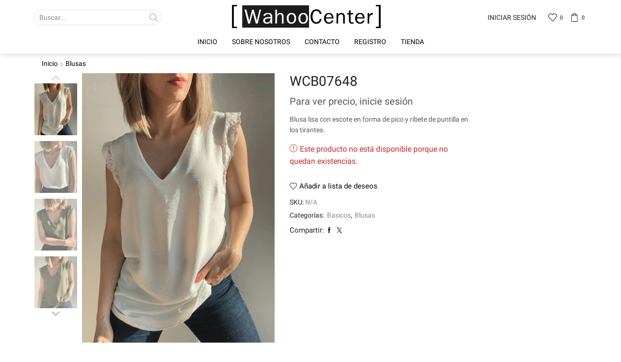

--- FILE ---
content_type: text/html; charset=UTF-8
request_url: https://www.wahoocenter.com/producto/wcb07648
body_size: 41957
content:

<!DOCTYPE html>
<html lang="es" >
<head>
	<meta charset="UTF-8" />
	<meta name="viewport" content="width=device-width, initial-scale=1.0, maximum-scale=1.0, user-scalable=0"/>
					<script>document.documentElement.className = document.documentElement.className + ' yes-js js_active js'</script>
			<meta name='robots' content='index, follow, max-image-preview:large, max-snippet:-1, max-video-preview:-1' />
	<style>img:is([sizes="auto" i], [sizes^="auto," i]) { contain-intrinsic-size: 3000px 1500px }</style>
	<script>window._wca = window._wca || [];</script>

	<!-- This site is optimized with the Yoast SEO plugin v26.1.1 - https://yoast.com/wordpress/plugins/seo/ -->
	<title>WCB07648 - Wahoocenter</title>
	<link rel="canonical" href="https://www.wahoocenter.com/producto/wcb07648" />
	<meta property="og:locale" content="es_ES" />
	<meta property="og:type" content="article" />
	<meta property="og:title" content="WCB07648 - Wahoocenter" />
	<meta property="og:description" content="Blusa lisa con escote en forma de pico y ribete de puntilla en los tirantes." />
	<meta property="og:url" content="https://www.wahoocenter.com/producto/wcb07648" />
	<meta property="og:site_name" content="Wahoocenter" />
	<meta property="article:publisher" content="https://www.facebook.com/WahooCenter/?ref=bookmarks" />
	<meta property="article:modified_time" content="2024-04-15T09:43:20+00:00" />
	<meta property="og:image" content="https://www.wahoocenter.com/wp-content/uploads/2023/03/wcb07648-9-1.gif" />
	<meta property="og:image:width" content="900" />
	<meta property="og:image:height" content="1261" />
	<meta property="og:image:type" content="image/gif" />
	<meta name="twitter:card" content="summary_large_image" />
	<meta name="twitter:site" content="@WahooCenter" />
	<meta name="twitter:label1" content="Tiempo de lectura" />
	<meta name="twitter:data1" content="1 minuto" />
	<script type="application/ld+json" class="yoast-schema-graph">{"@context":"https://schema.org","@graph":[{"@type":"WebPage","@id":"https://www.wahoocenter.com/producto/wcb07648","url":"https://www.wahoocenter.com/producto/wcb07648","name":"WCB07648 - Wahoocenter","isPartOf":{"@id":"https://www.wahoocenter.com/#website"},"primaryImageOfPage":{"@id":"https://www.wahoocenter.com/producto/wcb07648#primaryimage"},"image":{"@id":"https://www.wahoocenter.com/producto/wcb07648#primaryimage"},"thumbnailUrl":"https://www.wahoocenter.com/wp-content/uploads/2023/03/wcb07648-9-1.gif","datePublished":"2023-03-31T10:00:51+00:00","dateModified":"2024-04-15T09:43:20+00:00","breadcrumb":{"@id":"https://www.wahoocenter.com/producto/wcb07648#breadcrumb"},"inLanguage":"es","potentialAction":[{"@type":"ReadAction","target":["https://www.wahoocenter.com/producto/wcb07648"]}]},{"@type":"ImageObject","inLanguage":"es","@id":"https://www.wahoocenter.com/producto/wcb07648#primaryimage","url":"https://www.wahoocenter.com/wp-content/uploads/2023/03/wcb07648-9-1.gif","contentUrl":"https://www.wahoocenter.com/wp-content/uploads/2023/03/wcb07648-9-1.gif","width":900,"height":1261},{"@type":"BreadcrumbList","@id":"https://www.wahoocenter.com/producto/wcb07648#breadcrumb","itemListElement":[{"@type":"ListItem","position":1,"name":"Portada","item":"https://www.wahoocenter.com/"},{"@type":"ListItem","position":2,"name":"Tienda","item":"https://www.wahoocenter.com/tienda"},{"@type":"ListItem","position":3,"name":"WCB07648"}]},{"@type":"WebSite","@id":"https://www.wahoocenter.com/#website","url":"https://www.wahoocenter.com/","name":"Wahoocenter","description":"Tienda de ropa para mujer al por Mayor","publisher":{"@id":"https://www.wahoocenter.com/#organization"},"potentialAction":[{"@type":"SearchAction","target":{"@type":"EntryPoint","urlTemplate":"https://www.wahoocenter.com/?s={search_term_string}"},"query-input":{"@type":"PropertyValueSpecification","valueRequired":true,"valueName":"search_term_string"}}],"inLanguage":"es"},{"@type":"Organization","@id":"https://www.wahoocenter.com/#organization","name":"Wahoocenter","url":"https://www.wahoocenter.com/","logo":{"@type":"ImageObject","inLanguage":"es","@id":"https://www.wahoocenter.com/#/schema/logo/image/","url":"https://www.wahoocenter.com/wp-content/uploads/2020/04/LogoOficial-1.png","contentUrl":"https://www.wahoocenter.com/wp-content/uploads/2020/04/LogoOficial-1.png","width":668,"height":101,"caption":"Wahoocenter"},"image":{"@id":"https://www.wahoocenter.com/#/schema/logo/image/"},"sameAs":["https://www.facebook.com/WahooCenter/?ref=bookmarks","https://x.com/WahooCenter","https://www.instagram.com/wahoocenter","https://www.youtube.com/channel/UCZgUiYUmwQdTPt2dUzxpqPg/featured?view_as=subscriber"]}]}</script>
	<!-- / Yoast SEO plugin. -->


<link rel='dns-prefetch' href='//www.wahoocenter.com' />
<link rel='dns-prefetch' href='//www.googletagmanager.com' />
<link rel='dns-prefetch' href='//stats.wp.com' />
<link rel='preconnect' href='//c0.wp.com' />
<link rel="alternate" type="application/rss+xml" title="Wahoocenter &raquo; Feed" href="https://www.wahoocenter.com/feed" />
<link rel="alternate" type="application/rss+xml" title="Wahoocenter &raquo; Feed de los comentarios" href="https://www.wahoocenter.com/comments/feed" />
<link rel='stylesheet' id='argpd-cookies-eu-banner-css' href='https://www.wahoocenter.com/wp-content/plugins/adapta-rgpd/assets/css/cookies-banner-classic.css' type='text/css' media='all' />
<link rel='stylesheet' id='wp-block-library-css' href='https://c0.wp.com/c/6.8.3/wp-includes/css/dist/block-library/style.min.css' type='text/css' media='all' />
<style id='classic-theme-styles-inline-css' type='text/css'>
/*! This file is auto-generated */
.wp-block-button__link{color:#fff;background-color:#32373c;border-radius:9999px;box-shadow:none;text-decoration:none;padding:calc(.667em + 2px) calc(1.333em + 2px);font-size:1.125em}.wp-block-file__button{background:#32373c;color:#fff;text-decoration:none}
</style>
<link rel='stylesheet' id='mediaelement-css' href='https://c0.wp.com/c/6.8.3/wp-includes/js/mediaelement/mediaelementplayer-legacy.min.css' type='text/css' media='all' />
<link rel='stylesheet' id='wp-mediaelement-css' href='https://c0.wp.com/c/6.8.3/wp-includes/js/mediaelement/wp-mediaelement.min.css' type='text/css' media='all' />
<style id='jetpack-sharing-buttons-style-inline-css' type='text/css'>
.jetpack-sharing-buttons__services-list{display:flex;flex-direction:row;flex-wrap:wrap;gap:0;list-style-type:none;margin:5px;padding:0}.jetpack-sharing-buttons__services-list.has-small-icon-size{font-size:12px}.jetpack-sharing-buttons__services-list.has-normal-icon-size{font-size:16px}.jetpack-sharing-buttons__services-list.has-large-icon-size{font-size:24px}.jetpack-sharing-buttons__services-list.has-huge-icon-size{font-size:36px}@media print{.jetpack-sharing-buttons__services-list{display:none!important}}.editor-styles-wrapper .wp-block-jetpack-sharing-buttons{gap:0;padding-inline-start:0}ul.jetpack-sharing-buttons__services-list.has-background{padding:1.25em 2.375em}
</style>
<link rel='stylesheet' id='jquery-selectBox-css' href='https://www.wahoocenter.com/wp-content/plugins/yith-woocommerce-wishlist/assets/css/jquery.selectBox.css' type='text/css' media='all' />
<link rel='stylesheet' id='woocommerce_prettyPhoto_css-css' href='//www.wahoocenter.com/wp-content/plugins/woocommerce/assets/css/prettyPhoto.css' type='text/css' media='all' />
<link rel='stylesheet' id='yith-wcwl-main-css' href='https://www.wahoocenter.com/wp-content/plugins/yith-woocommerce-wishlist/assets/css/style.css' type='text/css' media='all' />
<style id='yith-wcwl-main-inline-css' type='text/css'>
 :root { --color-add-to-wishlist-background: #333333; --color-add-to-wishlist-text: #FFFFFF; --color-add-to-wishlist-border: #333333; --color-add-to-wishlist-background-hover: #333333; --color-add-to-wishlist-text-hover: #FFFFFF; --color-add-to-wishlist-border-hover: #333333; --rounded-corners-radius: 16px; --color-add-to-cart-background: #333333; --color-add-to-cart-text: #FFFFFF; --color-add-to-cart-border: #333333; --color-add-to-cart-background-hover: #4F4F4F; --color-add-to-cart-text-hover: #FFFFFF; --color-add-to-cart-border-hover: #4F4F4F; --add-to-cart-rounded-corners-radius: 16px; --color-button-style-1-background: #333333; --color-button-style-1-text: #FFFFFF; --color-button-style-1-border: #333333; --color-button-style-1-background-hover: #4F4F4F; --color-button-style-1-text-hover: #FFFFFF; --color-button-style-1-border-hover: #4F4F4F; --color-button-style-2-background: #333333; --color-button-style-2-text: #FFFFFF; --color-button-style-2-border: #333333; --color-button-style-2-background-hover: #4F4F4F; --color-button-style-2-text-hover: #FFFFFF; --color-button-style-2-border-hover: #4F4F4F; --color-wishlist-table-background: #FFFFFF; --color-wishlist-table-text: #6d6c6c; --color-wishlist-table-border: #FFFFFF; --color-headers-background: #F4F4F4; --color-share-button-color: #FFFFFF; --color-share-button-color-hover: #FFFFFF; --color-fb-button-background: #39599E; --color-fb-button-background-hover: #595A5A; --color-tw-button-background: #45AFE2; --color-tw-button-background-hover: #595A5A; --color-pr-button-background: #AB2E31; --color-pr-button-background-hover: #595A5A; --color-em-button-background: #FBB102; --color-em-button-background-hover: #595A5A; --color-wa-button-background: #00A901; --color-wa-button-background-hover: #595A5A; --feedback-duration: 3s } 
 :root { --color-add-to-wishlist-background: #333333; --color-add-to-wishlist-text: #FFFFFF; --color-add-to-wishlist-border: #333333; --color-add-to-wishlist-background-hover: #333333; --color-add-to-wishlist-text-hover: #FFFFFF; --color-add-to-wishlist-border-hover: #333333; --rounded-corners-radius: 16px; --color-add-to-cart-background: #333333; --color-add-to-cart-text: #FFFFFF; --color-add-to-cart-border: #333333; --color-add-to-cart-background-hover: #4F4F4F; --color-add-to-cart-text-hover: #FFFFFF; --color-add-to-cart-border-hover: #4F4F4F; --add-to-cart-rounded-corners-radius: 16px; --color-button-style-1-background: #333333; --color-button-style-1-text: #FFFFFF; --color-button-style-1-border: #333333; --color-button-style-1-background-hover: #4F4F4F; --color-button-style-1-text-hover: #FFFFFF; --color-button-style-1-border-hover: #4F4F4F; --color-button-style-2-background: #333333; --color-button-style-2-text: #FFFFFF; --color-button-style-2-border: #333333; --color-button-style-2-background-hover: #4F4F4F; --color-button-style-2-text-hover: #FFFFFF; --color-button-style-2-border-hover: #4F4F4F; --color-wishlist-table-background: #FFFFFF; --color-wishlist-table-text: #6d6c6c; --color-wishlist-table-border: #FFFFFF; --color-headers-background: #F4F4F4; --color-share-button-color: #FFFFFF; --color-share-button-color-hover: #FFFFFF; --color-fb-button-background: #39599E; --color-fb-button-background-hover: #595A5A; --color-tw-button-background: #45AFE2; --color-tw-button-background-hover: #595A5A; --color-pr-button-background: #AB2E31; --color-pr-button-background-hover: #595A5A; --color-em-button-background: #FBB102; --color-em-button-background-hover: #595A5A; --color-wa-button-background: #00A901; --color-wa-button-background-hover: #595A5A; --feedback-duration: 3s } 
</style>
<style id='global-styles-inline-css' type='text/css'>
:root{--wp--preset--aspect-ratio--square: 1;--wp--preset--aspect-ratio--4-3: 4/3;--wp--preset--aspect-ratio--3-4: 3/4;--wp--preset--aspect-ratio--3-2: 3/2;--wp--preset--aspect-ratio--2-3: 2/3;--wp--preset--aspect-ratio--16-9: 16/9;--wp--preset--aspect-ratio--9-16: 9/16;--wp--preset--color--black: #000000;--wp--preset--color--cyan-bluish-gray: #abb8c3;--wp--preset--color--white: #ffffff;--wp--preset--color--pale-pink: #f78da7;--wp--preset--color--vivid-red: #cf2e2e;--wp--preset--color--luminous-vivid-orange: #ff6900;--wp--preset--color--luminous-vivid-amber: #fcb900;--wp--preset--color--light-green-cyan: #7bdcb5;--wp--preset--color--vivid-green-cyan: #00d084;--wp--preset--color--pale-cyan-blue: #8ed1fc;--wp--preset--color--vivid-cyan-blue: #0693e3;--wp--preset--color--vivid-purple: #9b51e0;--wp--preset--gradient--vivid-cyan-blue-to-vivid-purple: linear-gradient(135deg,rgba(6,147,227,1) 0%,rgb(155,81,224) 100%);--wp--preset--gradient--light-green-cyan-to-vivid-green-cyan: linear-gradient(135deg,rgb(122,220,180) 0%,rgb(0,208,130) 100%);--wp--preset--gradient--luminous-vivid-amber-to-luminous-vivid-orange: linear-gradient(135deg,rgba(252,185,0,1) 0%,rgba(255,105,0,1) 100%);--wp--preset--gradient--luminous-vivid-orange-to-vivid-red: linear-gradient(135deg,rgba(255,105,0,1) 0%,rgb(207,46,46) 100%);--wp--preset--gradient--very-light-gray-to-cyan-bluish-gray: linear-gradient(135deg,rgb(238,238,238) 0%,rgb(169,184,195) 100%);--wp--preset--gradient--cool-to-warm-spectrum: linear-gradient(135deg,rgb(74,234,220) 0%,rgb(151,120,209) 20%,rgb(207,42,186) 40%,rgb(238,44,130) 60%,rgb(251,105,98) 80%,rgb(254,248,76) 100%);--wp--preset--gradient--blush-light-purple: linear-gradient(135deg,rgb(255,206,236) 0%,rgb(152,150,240) 100%);--wp--preset--gradient--blush-bordeaux: linear-gradient(135deg,rgb(254,205,165) 0%,rgb(254,45,45) 50%,rgb(107,0,62) 100%);--wp--preset--gradient--luminous-dusk: linear-gradient(135deg,rgb(255,203,112) 0%,rgb(199,81,192) 50%,rgb(65,88,208) 100%);--wp--preset--gradient--pale-ocean: linear-gradient(135deg,rgb(255,245,203) 0%,rgb(182,227,212) 50%,rgb(51,167,181) 100%);--wp--preset--gradient--electric-grass: linear-gradient(135deg,rgb(202,248,128) 0%,rgb(113,206,126) 100%);--wp--preset--gradient--midnight: linear-gradient(135deg,rgb(2,3,129) 0%,rgb(40,116,252) 100%);--wp--preset--font-size--small: 13px;--wp--preset--font-size--medium: 20px;--wp--preset--font-size--large: 36px;--wp--preset--font-size--x-large: 42px;--wp--preset--spacing--20: 0.44rem;--wp--preset--spacing--30: 0.67rem;--wp--preset--spacing--40: 1rem;--wp--preset--spacing--50: 1.5rem;--wp--preset--spacing--60: 2.25rem;--wp--preset--spacing--70: 3.38rem;--wp--preset--spacing--80: 5.06rem;--wp--preset--shadow--natural: 6px 6px 9px rgba(0, 0, 0, 0.2);--wp--preset--shadow--deep: 12px 12px 50px rgba(0, 0, 0, 0.4);--wp--preset--shadow--sharp: 6px 6px 0px rgba(0, 0, 0, 0.2);--wp--preset--shadow--outlined: 6px 6px 0px -3px rgba(255, 255, 255, 1), 6px 6px rgba(0, 0, 0, 1);--wp--preset--shadow--crisp: 6px 6px 0px rgba(0, 0, 0, 1);}:where(.is-layout-flex){gap: 0.5em;}:where(.is-layout-grid){gap: 0.5em;}body .is-layout-flex{display: flex;}.is-layout-flex{flex-wrap: wrap;align-items: center;}.is-layout-flex > :is(*, div){margin: 0;}body .is-layout-grid{display: grid;}.is-layout-grid > :is(*, div){margin: 0;}:where(.wp-block-columns.is-layout-flex){gap: 2em;}:where(.wp-block-columns.is-layout-grid){gap: 2em;}:where(.wp-block-post-template.is-layout-flex){gap: 1.25em;}:where(.wp-block-post-template.is-layout-grid){gap: 1.25em;}.has-black-color{color: var(--wp--preset--color--black) !important;}.has-cyan-bluish-gray-color{color: var(--wp--preset--color--cyan-bluish-gray) !important;}.has-white-color{color: var(--wp--preset--color--white) !important;}.has-pale-pink-color{color: var(--wp--preset--color--pale-pink) !important;}.has-vivid-red-color{color: var(--wp--preset--color--vivid-red) !important;}.has-luminous-vivid-orange-color{color: var(--wp--preset--color--luminous-vivid-orange) !important;}.has-luminous-vivid-amber-color{color: var(--wp--preset--color--luminous-vivid-amber) !important;}.has-light-green-cyan-color{color: var(--wp--preset--color--light-green-cyan) !important;}.has-vivid-green-cyan-color{color: var(--wp--preset--color--vivid-green-cyan) !important;}.has-pale-cyan-blue-color{color: var(--wp--preset--color--pale-cyan-blue) !important;}.has-vivid-cyan-blue-color{color: var(--wp--preset--color--vivid-cyan-blue) !important;}.has-vivid-purple-color{color: var(--wp--preset--color--vivid-purple) !important;}.has-black-background-color{background-color: var(--wp--preset--color--black) !important;}.has-cyan-bluish-gray-background-color{background-color: var(--wp--preset--color--cyan-bluish-gray) !important;}.has-white-background-color{background-color: var(--wp--preset--color--white) !important;}.has-pale-pink-background-color{background-color: var(--wp--preset--color--pale-pink) !important;}.has-vivid-red-background-color{background-color: var(--wp--preset--color--vivid-red) !important;}.has-luminous-vivid-orange-background-color{background-color: var(--wp--preset--color--luminous-vivid-orange) !important;}.has-luminous-vivid-amber-background-color{background-color: var(--wp--preset--color--luminous-vivid-amber) !important;}.has-light-green-cyan-background-color{background-color: var(--wp--preset--color--light-green-cyan) !important;}.has-vivid-green-cyan-background-color{background-color: var(--wp--preset--color--vivid-green-cyan) !important;}.has-pale-cyan-blue-background-color{background-color: var(--wp--preset--color--pale-cyan-blue) !important;}.has-vivid-cyan-blue-background-color{background-color: var(--wp--preset--color--vivid-cyan-blue) !important;}.has-vivid-purple-background-color{background-color: var(--wp--preset--color--vivid-purple) !important;}.has-black-border-color{border-color: var(--wp--preset--color--black) !important;}.has-cyan-bluish-gray-border-color{border-color: var(--wp--preset--color--cyan-bluish-gray) !important;}.has-white-border-color{border-color: var(--wp--preset--color--white) !important;}.has-pale-pink-border-color{border-color: var(--wp--preset--color--pale-pink) !important;}.has-vivid-red-border-color{border-color: var(--wp--preset--color--vivid-red) !important;}.has-luminous-vivid-orange-border-color{border-color: var(--wp--preset--color--luminous-vivid-orange) !important;}.has-luminous-vivid-amber-border-color{border-color: var(--wp--preset--color--luminous-vivid-amber) !important;}.has-light-green-cyan-border-color{border-color: var(--wp--preset--color--light-green-cyan) !important;}.has-vivid-green-cyan-border-color{border-color: var(--wp--preset--color--vivid-green-cyan) !important;}.has-pale-cyan-blue-border-color{border-color: var(--wp--preset--color--pale-cyan-blue) !important;}.has-vivid-cyan-blue-border-color{border-color: var(--wp--preset--color--vivid-cyan-blue) !important;}.has-vivid-purple-border-color{border-color: var(--wp--preset--color--vivid-purple) !important;}.has-vivid-cyan-blue-to-vivid-purple-gradient-background{background: var(--wp--preset--gradient--vivid-cyan-blue-to-vivid-purple) !important;}.has-light-green-cyan-to-vivid-green-cyan-gradient-background{background: var(--wp--preset--gradient--light-green-cyan-to-vivid-green-cyan) !important;}.has-luminous-vivid-amber-to-luminous-vivid-orange-gradient-background{background: var(--wp--preset--gradient--luminous-vivid-amber-to-luminous-vivid-orange) !important;}.has-luminous-vivid-orange-to-vivid-red-gradient-background{background: var(--wp--preset--gradient--luminous-vivid-orange-to-vivid-red) !important;}.has-very-light-gray-to-cyan-bluish-gray-gradient-background{background: var(--wp--preset--gradient--very-light-gray-to-cyan-bluish-gray) !important;}.has-cool-to-warm-spectrum-gradient-background{background: var(--wp--preset--gradient--cool-to-warm-spectrum) !important;}.has-blush-light-purple-gradient-background{background: var(--wp--preset--gradient--blush-light-purple) !important;}.has-blush-bordeaux-gradient-background{background: var(--wp--preset--gradient--blush-bordeaux) !important;}.has-luminous-dusk-gradient-background{background: var(--wp--preset--gradient--luminous-dusk) !important;}.has-pale-ocean-gradient-background{background: var(--wp--preset--gradient--pale-ocean) !important;}.has-electric-grass-gradient-background{background: var(--wp--preset--gradient--electric-grass) !important;}.has-midnight-gradient-background{background: var(--wp--preset--gradient--midnight) !important;}.has-small-font-size{font-size: var(--wp--preset--font-size--small) !important;}.has-medium-font-size{font-size: var(--wp--preset--font-size--medium) !important;}.has-large-font-size{font-size: var(--wp--preset--font-size--large) !important;}.has-x-large-font-size{font-size: var(--wp--preset--font-size--x-large) !important;}
:where(.wp-block-post-template.is-layout-flex){gap: 1.25em;}:where(.wp-block-post-template.is-layout-grid){gap: 1.25em;}
:where(.wp-block-columns.is-layout-flex){gap: 2em;}:where(.wp-block-columns.is-layout-grid){gap: 2em;}
:root :where(.wp-block-pullquote){font-size: 1.5em;line-height: 1.6;}
</style>
<style id='woocommerce-inline-inline-css' type='text/css'>
.woocommerce form .form-row .required { visibility: visible; }
</style>
<link rel='stylesheet' id='wc-gateway-ppec-frontend-css' href='https://www.wahoocenter.com/wp-content/plugins/woocommerce-gateway-paypal-express-checkout/assets/css/wc-gateway-ppec-frontend.css' type='text/css' media='all' />
<link rel='stylesheet' id='brands-styles-css' href='https://c0.wp.com/p/woocommerce/10.2.3/assets/css/brands.css' type='text/css' media='all' />
<link rel='stylesheet' id='etheme-parent-style-css' href='https://www.wahoocenter.com/wp-content/themes/xstore/xstore.min.css' type='text/css' media='all' />
<link rel='stylesheet' id='child-style-css' href='https://www.wahoocenter.com/wp-content/themes/xstore-child/style.css' type='text/css' media='all' />
<link rel='stylesheet' id='js_composer_front-css' href='https://www.wahoocenter.com/wp-content/plugins/js_composer/assets/css/js_composer.min.css' type='text/css' media='all' />
<link rel='stylesheet' id='etheme-swatches-style-css' href='https://www.wahoocenter.com/wp-content/themes/xstore/css/swatches.min.css' type='text/css' media='all' />
<link rel='stylesheet' id='etheme-wpb-style-css' href='https://www.wahoocenter.com/wp-content/themes/xstore/css/wpb.min.css' type='text/css' media='all' />
<link rel='stylesheet' id='etheme-slick-library-css' href='https://www.wahoocenter.com/wp-content/themes/xstore/css/libs/slick.min.css' type='text/css' media='all' />
<link rel='stylesheet' id='etheme-breadcrumbs-css' href='https://www.wahoocenter.com/wp-content/themes/xstore/css/modules/breadcrumbs.min.css' type='text/css' media='all' />
<link rel='stylesheet' id='etheme-back-top-css' href='https://www.wahoocenter.com/wp-content/themes/xstore/css/modules/back-top.min.css' type='text/css' media='all' />
<link rel='stylesheet' id='etheme-woocommerce-css' href='https://www.wahoocenter.com/wp-content/themes/xstore/css/modules/woocommerce/global.min.css' type='text/css' media='all' />
<link rel='stylesheet' id='etheme-woocommerce-archive-css' href='https://www.wahoocenter.com/wp-content/themes/xstore/css/modules/woocommerce/archive.min.css' type='text/css' media='all' />
<link rel='stylesheet' id='etheme-single-product-builder-css' href='https://www.wahoocenter.com/wp-content/themes/xstore/css/modules/woocommerce/single-product/single-product-builder.min.css' type='text/css' media='all' />
<link rel='stylesheet' id='etheme-single-product-elements-css' href='https://www.wahoocenter.com/wp-content/themes/xstore/css/modules/woocommerce/single-product/single-product-elements.min.css' type='text/css' media='all' />
<link rel='stylesheet' id='etheme-star-rating-css' href='https://www.wahoocenter.com/wp-content/themes/xstore/css/modules/star-rating.min.css' type='text/css' media='all' />
<link rel='stylesheet' id='etheme-comments-css' href='https://www.wahoocenter.com/wp-content/themes/xstore/css/modules/comments.min.css' type='text/css' media='all' />
<link rel='stylesheet' id='etheme-single-post-meta-css' href='https://www.wahoocenter.com/wp-content/themes/xstore/css/modules/blog/single-post/meta.min.css' type='text/css' media='all' />
<link rel='stylesheet' id='etheme-contact-forms-css' href='https://www.wahoocenter.com/wp-content/themes/xstore/css/modules/contact-forms.min.css' type='text/css' media='all' />
<style id='xstore-icons-font-inline-css' type='text/css'>
@font-face {
				  font-family: 'xstore-icons';
				  src:
				    url('https://www.wahoocenter.com/wp-content/themes/xstore/fonts/xstore-icons-light.ttf') format('truetype'),
				    url('https://www.wahoocenter.com/wp-content/themes/xstore/fonts/xstore-icons-light.woff2') format('woff2'),
				    url('https://www.wahoocenter.com/wp-content/themes/xstore/fonts/xstore-icons-light.woff') format('woff'),
				    url('https://www.wahoocenter.com/wp-content/themes/xstore/fonts/xstore-icons-light.svg#xstore-icons') format('svg');
				  font-weight: normal;
				  font-style: normal;
				  font-display: swap;
				}
</style>
<link rel='stylesheet' id='etheme-header-search-css' href='https://www.wahoocenter.com/wp-content/themes/xstore/css/modules/layout/header/parts/search.min.css' type='text/css' media='all' />
<link rel='stylesheet' id='etheme-header-menu-css' href='https://www.wahoocenter.com/wp-content/themes/xstore/css/modules/layout/header/parts/menu.min.css' type='text/css' media='all' />
<link rel='stylesheet' id='xstore-kirki-styles-css' href='https://www.wahoocenter.com/wp-content/uploads/xstore/kirki-styles.css' type='text/css' media='all' />
<script type="text/javascript" id="woocommerce-google-analytics-integration-gtag-js-after">
/* <![CDATA[ */
/* Google Analytics for WooCommerce (gtag.js) */
					window.dataLayer = window.dataLayer || [];
					function gtag(){dataLayer.push(arguments);}
					// Set up default consent state.
					for ( const mode of [{"analytics_storage":"denied","ad_storage":"denied","ad_user_data":"denied","ad_personalization":"denied","region":["AT","BE","BG","HR","CY","CZ","DK","EE","FI","FR","DE","GR","HU","IS","IE","IT","LV","LI","LT","LU","MT","NL","NO","PL","PT","RO","SK","SI","ES","SE","GB","CH"]}] || [] ) {
						gtag( "consent", "default", { "wait_for_update": 500, ...mode } );
					}
					gtag("js", new Date());
					gtag("set", "developer_id.dOGY3NW", true);
					gtag("config", "G-LN09EM6NZM", {"track_404":true,"allow_google_signals":true,"logged_in":false,"linker":{"domains":[],"allow_incoming":false},"custom_map":{"dimension1":"logged_in"}});
/* ]]> */
</script>
<script type="text/javascript" src="https://c0.wp.com/c/6.8.3/wp-includes/js/jquery/jquery.min.js" id="jquery-core-js"></script>
<script type="text/javascript" src="https://c0.wp.com/c/6.8.3/wp-includes/js/jquery/jquery-migrate.min.js" id="jquery-migrate-js"></script>
<script type="text/javascript" src="https://www.wahoocenter.com/wp-content/plugins/adapta-rgpd/assets/js/cookies-eu-banner.js" id="argpd-cookies-eu-banner-js"></script>
<script type="text/javascript" src="https://c0.wp.com/p/woocommerce/10.2.3/assets/js/jquery-blockui/jquery.blockUI.min.js" id="jquery-blockui-js" data-wp-strategy="defer"></script>
<script type="text/javascript" id="wc-add-to-cart-js-extra">
/* <![CDATA[ */
var wc_add_to_cart_params = {"ajax_url":"\/wp-admin\/admin-ajax.php","wc_ajax_url":"\/?wc-ajax=%%endpoint%%","i18n_view_cart":"Ver carrito","cart_url":"https:\/\/www.wahoocenter.com\/carrito","is_cart":"","cart_redirect_after_add":"no"};
/* ]]> */
</script>
<script type="text/javascript" src="https://c0.wp.com/p/woocommerce/10.2.3/assets/js/frontend/add-to-cart.min.js" id="wc-add-to-cart-js" data-wp-strategy="defer"></script>
<script type="text/javascript" id="wc-single-product-js-extra">
/* <![CDATA[ */
var wc_single_product_params = {"i18n_required_rating_text":"Por favor elige una puntuaci\u00f3n","i18n_rating_options":["1 de 5 estrellas","2 de 5 estrellas","3 de 5 estrellas","4 de 5 estrellas","5 de 5 estrellas"],"i18n_product_gallery_trigger_text":"Ver galer\u00eda de im\u00e1genes a pantalla completa","review_rating_required":"yes","flexslider":{"rtl":false,"animation":"slide","smoothHeight":true,"directionNav":false,"controlNav":"thumbnails","slideshow":false,"animationSpeed":500,"animationLoop":false,"allowOneSlide":false},"zoom_enabled":"1","zoom_options":[],"photoswipe_enabled":"","photoswipe_options":{"shareEl":false,"closeOnScroll":false,"history":false,"hideAnimationDuration":0,"showAnimationDuration":0},"flexslider_enabled":""};
/* ]]> */
</script>
<script type="text/javascript" src="https://c0.wp.com/p/woocommerce/10.2.3/assets/js/frontend/single-product.min.js" id="wc-single-product-js" defer="defer" data-wp-strategy="defer"></script>
<script type="text/javascript" src="https://c0.wp.com/p/woocommerce/10.2.3/assets/js/js-cookie/js.cookie.min.js" id="js-cookie-js" data-wp-strategy="defer"></script>
<script type="text/javascript" src="https://www.wahoocenter.com/wp-content/plugins/js_composer/assets/js/vendors/woocommerce-add-to-cart.js" id="vc_woocommerce-add-to-cart-js-js"></script>
<script type="text/javascript" src="https://stats.wp.com/s-202605.js" id="woocommerce-analytics-js" defer="defer" data-wp-strategy="defer"></script>

<!-- Fragmento de código de la etiqueta de Google (gtag.js) añadida por Site Kit -->
<!-- Fragmento de código de Google Analytics añadido por Site Kit -->
<script type="text/javascript" src="https://www.googletagmanager.com/gtag/js?id=GT-NGBPL6QW" id="google_gtagjs-js" async></script>
<script type="text/javascript" id="google_gtagjs-js-after">
/* <![CDATA[ */
window.dataLayer = window.dataLayer || [];function gtag(){dataLayer.push(arguments);}
gtag("set","linker",{"domains":["www.wahoocenter.com"]});
gtag("js", new Date());
gtag("set", "developer_id.dZTNiMT", true);
gtag("config", "GT-NGBPL6QW");
 window._googlesitekit = window._googlesitekit || {}; window._googlesitekit.throttledEvents = []; window._googlesitekit.gtagEvent = (name, data) => { var key = JSON.stringify( { name, data } ); if ( !! window._googlesitekit.throttledEvents[ key ] ) { return; } window._googlesitekit.throttledEvents[ key ] = true; setTimeout( () => { delete window._googlesitekit.throttledEvents[ key ]; }, 5 ); gtag( "event", name, { ...data, event_source: "site-kit" } ); }; 
/* ]]> */
</script>
<script></script><link rel="https://api.w.org/" href="https://www.wahoocenter.com/wp-json/" /><link rel="alternate" title="JSON" type="application/json" href="https://www.wahoocenter.com/wp-json/wp/v2/product/26286" /><link rel="EditURI" type="application/rsd+xml" title="RSD" href="https://www.wahoocenter.com/xmlrpc.php?rsd" />
<meta name="generator" content="WordPress 6.8.3" />
<meta name="generator" content="WooCommerce 10.2.3" />
<link rel='shortlink' href='https://www.wahoocenter.com/?p=26286' />
<meta name="generator" content="Site Kit by Google 1.163.0" />	<style>img#wpstats{display:none}</style>
					<link rel="prefetch" as="font" href="https://www.wahoocenter.com/wp-content/themes/xstore/fonts/xstore-icons-light.woff?v=9.6" type="font/woff">
					<link rel="prefetch" as="font" href="https://www.wahoocenter.com/wp-content/themes/xstore/fonts/xstore-icons-light.woff2?v=9.6" type="font/woff2">
			<noscript><style>.woocommerce-product-gallery{ opacity: 1 !important; }</style></noscript>
	<meta name="generator" content="Powered by WPBakery Page Builder - drag and drop page builder for WordPress."/>
<style type="text/css">.broken_link, a.broken_link {
	text-decoration: line-through;
}</style><link rel="icon" href="https://www.wahoocenter.com/wp-content/uploads/2020/04/cropped-Icono-32x32.png" sizes="32x32" />
<link rel="icon" href="https://www.wahoocenter.com/wp-content/uploads/2020/04/cropped-Icono-192x192.png" sizes="192x192" />
<link rel="apple-touch-icon" href="https://www.wahoocenter.com/wp-content/uploads/2020/04/cropped-Icono-180x180.png" />
<meta name="msapplication-TileImage" content="https://www.wahoocenter.com/wp-content/uploads/2020/04/cropped-Icono-270x270.png" />
<style id="kirki-inline-styles"></style><style type="text/css" class="et_custom-css">@media only screen and (max-width:1230px){.swiper-custom-left,.middle-inside .swiper-entry .swiper-button-prev,.middle-inside.swiper-entry .swiper-button-prev{left:-15px}.swiper-custom-right,.middle-inside .swiper-entry .swiper-button-next,.middle-inside.swiper-entry .swiper-button-next{right:-15px}.middle-inbox .swiper-entry .swiper-button-prev,.middle-inbox.swiper-entry .swiper-button-prev{left:8px}.middle-inbox .swiper-entry .swiper-button-next,.middle-inbox.swiper-entry .swiper-button-next{right:8px}.swiper-entry:hover .swiper-custom-left,.middle-inside .swiper-entry:hover .swiper-button-prev,.middle-inside.swiper-entry:hover .swiper-button-prev{left:-5px}.swiper-entry:hover .swiper-custom-right,.middle-inside .swiper-entry:hover .swiper-button-next,.middle-inside.swiper-entry:hover .swiper-button-next{right:-5px}.middle-inbox .swiper-entry:hover .swiper-button-prev,.middle-inbox.swiper-entry:hover .swiper-button-prev{left:5px}.middle-inbox .swiper-entry:hover .swiper-button-next,.middle-inbox.swiper-entry:hover .swiper-button-next{right:5px}}.header-main-menu.et_element-top-level .menu{margin-right:-15px;margin-left:-15px}@media only screen and (max-width:992px){.header-wrapper,.site-header-vertical{display:none}}@media only screen and (min-width:993px){.mobile-header-wrapper{display:none}}.swiper-container{width:auto}.content-product .product-content-image img,.category-grid img,.categoriesCarousel .category-grid img{width:100%}.etheme-elementor-slider:not(.swiper-container-initialized,.swiper-initialized) .swiper-slide{max-width:calc(100% / var(--slides-per-view,4))}.etheme-elementor-slider[data-animation]:not(.swiper-container-initialized,.swiper-initialized,[data-animation=slide],[data-animation=coverflow]) .swiper-slide{max-width:100%}body:not([data-elementor-device-mode]) .etheme-elementor-off-canvas__container{transition:none;opacity:0;visibility:hidden;position:fixed}</style><noscript><style> .wpb_animate_when_almost_visible { opacity: 1; }</style></noscript><style type="text/css" data-type="et_vc_shortcodes-custom-css">@media only screen and (max-width: 1199px) and (min-width: 769px) { div.et-md-no-bg { background-image: none !important; } }@media only screen and (max-width: 768px) and (min-width: 480px) { div.et-sm-no-bg { background-image: none !important; } }@media only screen and (max-width: 480px) {div.et-xs-no-bg { background-image: none !important; }}</style></head>
<body class="wp-singular product-template-default single single-product postid-26286 wp-theme-xstore wp-child-theme-xstore-child theme-xstore non-logged-in woocommerce woocommerce-page woocommerce-no-js et_cart-type-1 et_b_dt_header-not-overlap et_b_mob_header-not-overlap breadcrumbs-type-left2 wide et-preloader-off et-catalog-off  sticky-message-on et-enable-swatch wpb-js-composer js-comp-ver-8.1 vc_responsive" data-mode="light">



<div class="template-container">

		<div class="template-content">
		<div class="page-wrapper">
			<header id="header" class="site-header sticky"  data-type="sticky"><div class="header-wrapper">

<div class="header-main-wrapper sticky">
	<div class="header-main" data-title="Header main">
		<div class="et-row-container et-container">
			<div class="et-wrap-columns flex align-items-center">		
				
		
        <div class="et_column et_col-xs-3 et_col-xs-offset-0">
			

<div class="et_element et_b_header-search flex align-items-center   et-content-left justify-content-start mob-justify-content-center flex-basis-full et_element-top-level et-content-dropdown" >
		
	    
        <form action="https://www.wahoocenter.com/" role="search" data-min="3" data-per-page="100"
                            class="ajax-search-form  ajax-with-suggestions input-input " method="get">
			
                <div class="input-row flex align-items-center et-overflow-hidden" data-search-mode="dark">
                    					                    <label class="screen-reader-text" for="et_b-header-search-input-0">Search input</label>
                    <input type="text" value=""
                           placeholder="Buscar..." autocomplete="off" class="form-control" id="et_b-header-search-input-0" name="s">
					
					                        <input type="hidden" name="post_type" value="product">
					
                                            <input type="hidden" name="et_search" value="true">
                    					
					                    <span class="buttons-wrapper flex flex-nowrap pos-relative">
                    <span class="clear flex-inline justify-content-center align-items-center pointer">
                        <span class="et_b-icon">
                            <svg xmlns="http://www.w3.org/2000/svg" width=".7em" height=".7em" viewBox="0 0 24 24"><path d="M13.056 12l10.728-10.704c0.144-0.144 0.216-0.336 0.216-0.552 0-0.192-0.072-0.384-0.216-0.528-0.144-0.12-0.336-0.216-0.528-0.216 0 0 0 0 0 0-0.192 0-0.408 0.072-0.528 0.216l-10.728 10.728-10.704-10.728c-0.288-0.288-0.768-0.288-1.056 0-0.168 0.144-0.24 0.336-0.24 0.528 0 0.216 0.072 0.408 0.216 0.552l10.728 10.704-10.728 10.704c-0.144 0.144-0.216 0.336-0.216 0.552s0.072 0.384 0.216 0.528c0.288 0.288 0.768 0.288 1.056 0l10.728-10.728 10.704 10.704c0.144 0.144 0.336 0.216 0.528 0.216s0.384-0.072 0.528-0.216c0.144-0.144 0.216-0.336 0.216-0.528s-0.072-0.384-0.216-0.528l-10.704-10.704z"></path></svg>
                        </span>
                    </span>
                    <button type="submit" class="search-button flex justify-content-center align-items-center pointer" aria-label="Search button">
                        <span class="et_b-loader"></span>
                    <svg xmlns="http://www.w3.org/2000/svg" width="1em" height="1em" fill="currentColor" viewBox="0 0 24 24"><path d="M23.784 22.8l-6.168-6.144c1.584-1.848 2.448-4.176 2.448-6.576 0-5.52-4.488-10.032-10.032-10.032-5.52 0-10.008 4.488-10.008 10.008s4.488 10.032 10.032 10.032c2.424 0 4.728-0.864 6.576-2.472l6.168 6.144c0.144 0.144 0.312 0.216 0.48 0.216s0.336-0.072 0.456-0.192c0.144-0.12 0.216-0.288 0.24-0.48 0-0.192-0.072-0.384-0.192-0.504zM18.696 10.080c0 4.752-3.888 8.64-8.664 8.64-4.752 0-8.64-3.888-8.64-8.664 0-4.752 3.888-8.64 8.664-8.64s8.64 3.888 8.64 8.664z"></path></svg>                    <span class="screen-reader-text">Search</span></button>
                </span>
                </div>
				
											                <div class="ajax-results-wrapper"></div>
			        </form>
		</div>
        </div>
			
				
		
        <div class="et_column et_col-xs-4 et_col-xs-offset-1">
			

    <div class="et_element et_b_header-logo align-center mob-align-center et_element-top-level" >
        <a href="https://www.wahoocenter.com">
            <span><img width="668" height="101" src="https://www.wahoocenter.com/wp-content/uploads/2020/04/LogoOficial-1.png" class="et_b_header-logo-img" alt="" decoding="async" fetchpriority="high" srcset="https://www.wahoocenter.com/wp-content/uploads/2020/04/LogoOficial-1.png 668w, https://www.wahoocenter.com/wp-content/uploads/2020/04/LogoOficial-1-300x45.png 300w, https://www.wahoocenter.com/wp-content/uploads/2020/04/LogoOficial-1-1x1.png 1w, https://www.wahoocenter.com/wp-content/uploads/2020/04/LogoOficial-1-10x2.png 10w, https://www.wahoocenter.com/wp-content/uploads/2020/04/LogoOficial-1-600x91.png 600w" sizes="(max-width: 668px) 100vw, 668px" /></span><span class="fixed"><img width="668" height="101" src="https://www.wahoocenter.com/wp-content/uploads/2020/04/LogoOficial-1.png" class="et_b_header-logo-img" alt="" decoding="async" fetchpriority="high" srcset="https://www.wahoocenter.com/wp-content/uploads/2020/04/LogoOficial-1.png 668w, https://www.wahoocenter.com/wp-content/uploads/2020/04/LogoOficial-1-300x45.png 300w, https://www.wahoocenter.com/wp-content/uploads/2020/04/LogoOficial-1-1x1.png 1w, https://www.wahoocenter.com/wp-content/uploads/2020/04/LogoOficial-1-10x2.png 10w, https://www.wahoocenter.com/wp-content/uploads/2020/04/LogoOficial-1-600x91.png 600w" sizes="(max-width: 668px) 100vw, 668px" /></span>            
        </a>
    </div>

        </div>
			
				
		
        <div class="et_column et_col-xs-3 et_col-xs-offset-1 pos-static">
			

<style>                .connect-block-element-pEkPT {
                    --connect-block-space: 5px;
                    margin: 0 -5px;
                }
                .et_element.connect-block-element-pEkPT > div,
                .et_element.connect-block-element-pEkPT > form.cart,
                .et_element.connect-block-element-pEkPT > .price {
                    margin: 0 5px;
                }
                                    .et_element.connect-block-element-pEkPT > .et_b_header-widget > div, 
                    .et_element.connect-block-element-pEkPT > .et_b_header-widget > ul {
                        margin-left: 5px;
                        margin-right: 5px;
                    }
                    .et_element.connect-block-element-pEkPT .widget_nav_menu .menu > li > a {
                        margin: 0 5px                    }
/*                    .et_element.connect-block-element-pEkPT .widget_nav_menu .menu .menu-item-has-children > a:after {
                        right: 5px;
                    }*/
                </style><div class="et_element et_connect-block flex flex-row connect-block-element-pEkPT align-items-center justify-content-end">
  

<div class="et_element et_b_header-account flex align-items-center  login-link account-type1 et-content-dropdown et-content-toTop et_element-top-level" >
	
    <a href="https://www.wahoocenter.com/mi-cuenta"
       class=" flex full-width align-items-center  justify-content-center mob-justify-content-start">
			<span class="flex-inline justify-content-center align-items-center flex-wrap">

								
				                    <span class="et-element-label inline-block mob-hide">
						INICIAR SESIÓN					</span>
								
				
			</span>
    </a>
					
                <div class="header-account-content et-mini-content">
					                    <div class="et-content">
												                        <form class="woocommerce-form woocommerce-form-login login " data-tab-name="login" autocomplete="off" method="post"
                              action="https://www.wahoocenter.com/mi-cuenta">
							
							
                            <p class="woocommerce-form-row woocommerce-form-row--wide form-row form-row-wide">
                                <label for="username">Username or email                                    &nbsp;<span class="required">*</span></label>
                                <input type="text" title="username"
                                       class="woocommerce-Input woocommerce-Input--text input-text"
                                       name="username" id="username"
                                       value=""/>                            </p>
                            <p class="woocommerce-form-row woocommerce-form-row--wide form-row form-row-wide">
                                <label for="password">Contraseña&nbsp;<span
                                            class="required">*</span></label>
                                <input class="woocommerce-Input woocommerce-Input--text input-text" type="password"
                                       name="password" id="password" autocomplete="current-password"/>
                            </p>
							
							
                            <a href="https://www.wahoocenter.com/mi-cuenta/lost-password"
                               class="lost-password">Lost password?</a>

                            <p>
                                <label for="rememberme"
                                       class="woocommerce-form__label woocommerce-form__label-for-checkbox inline">
                                    <input class="woocommerce-form__input woocommerce-form__input-checkbox"
                                           name="rememberme" type="checkbox" id="rememberme" value="forever"/>
                                    <span>Recuérdame</span>
                                </label>
                            </p>

                            <p class="login-submit">
								<input type="hidden" id="woocommerce-login-nonce" name="woocommerce-login-nonce" value="fee5cd8aba" /><input type="hidden" name="_wp_http_referer" value="/producto/wcb07648" />                                <button type="submit" class="woocommerce-Button button" name="login"
                                        value="Iniciar sesión">Iniciar sesión</button>
                            </p>
							
							
                        </form>
						
						
                    </div>

                </div>
					
	</div>



<div class="et_element et_b_header-wishlist  flex align-items-center wishlist-type1  et-quantity-right et-content-dropdown et-content-toTop et_element-top-level" >
        <a href="https://www.wahoocenter.com/lista-de-deseos" class=" flex flex-wrap full-width align-items-center  justify-content-start mob-justify-content-end currentColor">
            <span class="flex-inline justify-content-center align-items-center flex-wrap">
                                    <span class="et_b-icon">
                        <span class="et-svg"><svg width="1em" height="1em" xmlns="http://www.w3.org/2000/svg" xmlns:xlink="http://www.w3.org/1999/xlink" x="0px" y="0px" viewBox="0 0 100 100" xml:space="preserve"><path d="M99.5,31.5C98.4,17.2,86.3,5.7,71.9,5.3C63.8,5,55.6,8.5,50,14.5C44.3,8.4,36.4,5,28.1,5.3C13.7,5.7,1.6,17.2,0.5,31.5
                    c-0.1,1.2-0.1,2.5-0.1,3.7c0.2,5.1,2.4,10.2,6.1,14.3l39.2,43.4c1.1,1.2,2.7,1.9,4.3,1.9c1.6,0,3.2-0.7,4.4-1.9l39.1-43.4
                    c3.7-4.1,5.8-9.1,6.1-14.3C99.6,34,99.6,32.7,99.5,31.5z M49.6,89.2L10.5,45.8c-2.8-3.1-4.5-7-4.7-10.9c0-1,0-2,0.1-3
                    C6.8,20.4,16.6,11,28.2,10.7c0.2,0,0.5,0,0.7,0c7.4,0,14.5,3.6,18.8,9.7c0.5,0.7,1.3,1.1,2.2,1.1s1.7-0.4,2.2-1.1
                    c4.5-6.3,11.8-9.9,19.6-9.7c11.6,0.4,21.4,9.7,22.4,21.2c0.1,1,0.1,2,0.1,3v0c-0.2,3.9-1.8,7.8-4.7,10.9L50.4,89.2
                    C50.2,89.4,49.7,89.3,49.6,89.2z"/></svg></span>                                <span class="et-wishlist-quantity et-quantity count-0">
          0        </span>
		                    </span>
                	
	            	
	                        </span>
    </a>
	        <span class="et-wishlist-quantity et-quantity count-0">
          0        </span>
			</div>


	

<div class="et_element et_b_header-cart  flex align-items-center cart-type1  et-quantity-right et-content-right et-content-dropdown et-content-toTop et_element-top-level" >
	        <a href="https://www.wahoocenter.com/carrito" class=" flex flex-wrap full-width align-items-center  justify-content-end mob-justify-content-end currentColor">
			<span class="flex-inline justify-content-center align-items-center
			">

									
					                        <span class="et_b-icon">
							<span class="et-svg"><svg xmlns="http://www.w3.org/2000/svg" width="1em" height="1em" viewBox="0 0 24 24"><path d="M20.232 5.352c-0.024-0.528-0.456-0.912-0.936-0.912h-2.736c-0.12-2.448-2.112-4.392-4.56-4.392s-4.464 1.944-4.56 4.392h-2.712c-0.528 0-0.936 0.432-0.936 0.936l-0.648 16.464c-0.024 0.552 0.168 1.104 0.552 1.512s0.888 0.624 1.464 0.624h13.68c0.552 0 1.056-0.216 1.464-0.624 0.36-0.408 0.552-0.936 0.552-1.488l-0.624-16.512zM12 1.224c1.8 0 3.288 1.416 3.408 3.216l-6.816-0.024c0.12-1.776 1.608-3.192 3.408-3.192zM7.44 5.616v1.968c0 0.336 0.264 0.6 0.6 0.6s0.6-0.264 0.6-0.6v-1.968h6.792v1.968c0 0.336 0.264 0.6 0.6 0.6s0.6-0.264 0.6-0.6v-1.968h2.472l0.624 16.224c-0.024 0.24-0.12 0.48-0.288 0.648s-0.384 0.264-0.6 0.264h-13.68c-0.24 0-0.456-0.096-0.624-0.264s-0.24-0.384-0.216-0.624l0.624-16.248h2.496z"></path></svg></span>							        <span class="et-cart-quantity et-quantity count-0">
              0            </span>
								</span>
					
									
					
												</span>
        </a>
		        <span class="et-cart-quantity et-quantity count-0">
              0            </span>
				    <div class="et-mini-content">
		        <div class="et-content">
			
							                    <div class="widget woocommerce widget_shopping_cart">
                        <div class="widget_shopping_cart_content">
                            <div class="woocommerce-mini-cart cart_list product_list_widget ">
								        <div class="woocommerce-mini-cart__empty-message empty">
            <p>No hay productos en el carrito.</p>
			                <a class="btn" href="https://www.wahoocenter.com/tienda"><span>Volver a la tienda</span></a>
			        </div>
		                            </div>
                        </div>
                    </div>
							
            <div class="woocommerce-mini-cart__footer-wrapper">
				
        <div class="product_list-popup-footer-inner"  style="display: none;">

            <div class="cart-popup-footer">
                <a href="https://www.wahoocenter.com/carrito"
                   class="btn-view-cart wc-forward">Carrito de compra                    (0)</a>
                <div class="cart-widget-subtotal woocommerce-mini-cart__total total"
                     data-amount="0">
					<span class="small-h">Subtotal:</span> <span class="big-coast"><span class="woocommerce-Price-amount amount"><bdi>0,00&nbsp;<span class="woocommerce-Price-currencySymbol">&euro;</span></bdi></span></span>                </div>
            </div>
			
			
            <p class="buttons mini-cart-buttons">
				<a href="https://www.wahoocenter.com/finalizar-compra" class="button btn-checkout wc-forward">Finalizar compra</a>            </p>
			
			
        </div>
		
		            </div>
        </div>
    </div>
	
		</div>

</div>        </div>
	</div>		</div>
	</div>
</div>

<div class="header-bottom-wrapper sticky">
	<div class="header-bottom" data-title="Header bottom">
		<div class="et-row-container et-container">
			<div class="et-wrap-columns flex align-items-center">		
				
		
        <div class="et_column et_col-xs-12 et_col-xs-offset-0 pos-static">
			

<div class="et_element et_b_header-menu header-main-menu flex align-items-center menu-items-underline  justify-content-center et_element-top-level" >
	<div class="menu-main-container"><ul id="menu-main-menu" class="menu"><li id="menu-item-6884" class="menu-item menu-item-type-post_type menu-item-object-page menu-item-home menu-item-6884 item-level-0 item-design-dropdown"><a href="https://www.wahoocenter.com/" class="item-link">Inicio</a></li>
<li id="menu-item-6919" class="menu-item menu-item-type-post_type menu-item-object-page menu-item-6919 item-level-0 item-design-dropdown columns-2"><a href="https://www.wahoocenter.com/sobre-nosotros" class="item-link">Sobre nosotros</a></li>
<li id="menu-item-6883" class="menu-item menu-item-type-post_type menu-item-object-page menu-item-6883 item-level-0 item-design-dropdown"><a href="https://www.wahoocenter.com/contacto" class="item-link">Contacto</a></li>
<li id="menu-item-7305" class="menu-item menu-item-type-post_type menu-item-object-page menu-item-7305 item-level-0 item-design-dropdown"><a href="https://www.wahoocenter.com/registro-profesionales" class="item-link">Registro</a></li>
<li id="menu-item-6931" class="menu-item menu-item-type-post_type menu-item-object-page current_page_parent menu-item-6931 item-level-0 item-design-dropdown"><a href="https://www.wahoocenter.com/tienda" class="item-link">Tienda</a></li>
</ul></div></div>

        </div>
	</div>		</div>
	</div>
</div>
</div><div class="mobile-header-wrapper">


<div class="header-main-wrapper sticky">
	<div class="header-main" data-title="Header main">
		<div class="et-row-container et-container">
			<div class="et-wrap-columns flex align-items-center">		
				
		
        <div class="et_column et_col-xs-3 et_col-xs-offset-0 pos-static">
			

<div class="et_element et_b_header-mobile-menu  static et-content_toggle et-off-canvas et-content-left toggles-by-arrow" data-item-click="item">
	
    <span class="et-element-label-wrapper flex  justify-content-start mob-justify-content-start">
			<span class="flex-inline align-items-center et-element-label pointer et-toggle valign-center" >
				<span class="et_b-icon"><svg version="1.1" xmlns="http://www.w3.org/2000/svg" width="1em" height="1em" viewBox="0 0 24 24"><path d="M0.792 5.904h22.416c0.408 0 0.744-0.336 0.744-0.744s-0.336-0.744-0.744-0.744h-22.416c-0.408 0-0.744 0.336-0.744 0.744s0.336 0.744 0.744 0.744zM23.208 11.256h-22.416c-0.408 0-0.744 0.336-0.744 0.744s0.336 0.744 0.744 0.744h22.416c0.408 0 0.744-0.336 0.744-0.744s-0.336-0.744-0.744-0.744zM23.208 18.096h-22.416c-0.408 0-0.744 0.336-0.744 0.744s0.336 0.744 0.744 0.744h22.416c0.408 0 0.744-0.336 0.744-0.744s-0.336-0.744-0.744-0.744z"></path></svg></span>							</span>
		</span>
	        <div class="et-mini-content">
			<span class="et-toggle pos-absolute et-close full-left top">
				<svg xmlns="http://www.w3.org/2000/svg" width="0.8em" height="0.8em" viewBox="0 0 24 24">
					<path d="M13.056 12l10.728-10.704c0.144-0.144 0.216-0.336 0.216-0.552 0-0.192-0.072-0.384-0.216-0.528-0.144-0.12-0.336-0.216-0.528-0.216 0 0 0 0 0 0-0.192 0-0.408 0.072-0.528 0.216l-10.728 10.728-10.704-10.728c-0.288-0.288-0.768-0.288-1.056 0-0.168 0.144-0.24 0.336-0.24 0.528 0 0.216 0.072 0.408 0.216 0.552l10.728 10.704-10.728 10.704c-0.144 0.144-0.216 0.336-0.216 0.552s0.072 0.384 0.216 0.528c0.288 0.288 0.768 0.288 1.056 0l10.728-10.728 10.704 10.704c0.144 0.144 0.336 0.216 0.528 0.216s0.384-0.072 0.528-0.216c0.144-0.144 0.216-0.336 0.216-0.528s-0.072-0.384-0.216-0.528l-10.704-10.704z"></path>
				</svg>
			</span>

            <div class="et-content mobile-menu-content children-align-inherit">
				

    <div class="et_element et_b_header-logo justify-content-center" >
        <a href="https://www.wahoocenter.com">
            <span><img width="668" height="101" src="https://www.wahoocenter.com/wp-content/uploads/2020/04/LogoOficial-1.png" class="et_b_header-logo-img" alt="" decoding="async" srcset="https://www.wahoocenter.com/wp-content/uploads/2020/04/LogoOficial-1.png 668w, https://www.wahoocenter.com/wp-content/uploads/2020/04/LogoOficial-1-300x45.png 300w, https://www.wahoocenter.com/wp-content/uploads/2020/04/LogoOficial-1-1x1.png 1w, https://www.wahoocenter.com/wp-content/uploads/2020/04/LogoOficial-1-10x2.png 10w, https://www.wahoocenter.com/wp-content/uploads/2020/04/LogoOficial-1-600x91.png 600w" sizes="(max-width: 668px) 100vw, 668px" /></span>            
        </a>
    </div>



<div class="et_element et_b_header-search flex align-items-center   et-content-left justify-content-start flex-basis-full et-content-dropdown" >
		
	    
        <form action="https://www.wahoocenter.com/" role="search" data-min="3" data-per-page="100"
                            class="ajax-search-form  ajax-with-suggestions input-input " method="get">
			
                <div class="input-row flex align-items-center et-overflow-hidden" data-search-mode="dark">
                    					                    <label class="screen-reader-text" for="et_b-header-search-input-47">Search input</label>
                    <input type="text" value=""
                           placeholder="Buscar..." autocomplete="off" class="form-control" id="et_b-header-search-input-47" name="s">
					
					                        <input type="hidden" name="post_type" value="product">
					
                                            <input type="hidden" name="et_search" value="true">
                    					
					                    <span class="buttons-wrapper flex flex-nowrap pos-relative">
                    <span class="clear flex-inline justify-content-center align-items-center pointer">
                        <span class="et_b-icon">
                            <svg xmlns="http://www.w3.org/2000/svg" width=".7em" height=".7em" viewBox="0 0 24 24"><path d="M13.056 12l10.728-10.704c0.144-0.144 0.216-0.336 0.216-0.552 0-0.192-0.072-0.384-0.216-0.528-0.144-0.12-0.336-0.216-0.528-0.216 0 0 0 0 0 0-0.192 0-0.408 0.072-0.528 0.216l-10.728 10.728-10.704-10.728c-0.288-0.288-0.768-0.288-1.056 0-0.168 0.144-0.24 0.336-0.24 0.528 0 0.216 0.072 0.408 0.216 0.552l10.728 10.704-10.728 10.704c-0.144 0.144-0.216 0.336-0.216 0.552s0.072 0.384 0.216 0.528c0.288 0.288 0.768 0.288 1.056 0l10.728-10.728 10.704 10.704c0.144 0.144 0.336 0.216 0.528 0.216s0.384-0.072 0.528-0.216c0.144-0.144 0.216-0.336 0.216-0.528s-0.072-0.384-0.216-0.528l-10.704-10.704z"></path></svg>
                        </span>
                    </span>
                    <button type="submit" class="search-button flex justify-content-center align-items-center pointer" aria-label="Search button">
                        <span class="et_b-loader"></span>
                    <svg xmlns="http://www.w3.org/2000/svg" width="1em" height="1em" fill="currentColor" viewBox="0 0 24 24"><path d="M23.784 22.8l-6.168-6.144c1.584-1.848 2.448-4.176 2.448-6.576 0-5.52-4.488-10.032-10.032-10.032-5.52 0-10.008 4.488-10.008 10.008s4.488 10.032 10.032 10.032c2.424 0 4.728-0.864 6.576-2.472l6.168 6.144c0.144 0.144 0.312 0.216 0.48 0.216s0.336-0.072 0.456-0.192c0.144-0.12 0.216-0.288 0.24-0.48 0-0.192-0.072-0.384-0.192-0.504zM18.696 10.080c0 4.752-3.888 8.64-8.664 8.64-4.752 0-8.64-3.888-8.64-8.664 0-4.752 3.888-8.64 8.664-8.64s8.64 3.888 8.64 8.664z"></path></svg>                    <span class="screen-reader-text">Search</span></button>
                </span>
                </div>
				
											                <div class="ajax-results-wrapper"></div>
			        </form>
		</div>
                    <div class="et_element et_b_header-menu header-mobile-menu flex align-items-center"
                         data-title="Menu">
						<div class="menu-main-container"><ul id="menu-main-menu" class="menu"><li id="menu-item-6884" class="menu-item menu-item-type-post_type menu-item-object-page menu-item-home menu-item-6884 item-level-0 item-design-dropdown"><a href="https://www.wahoocenter.com/" class="item-link">Inicio</a></li>
<li id="menu-item-6919" class="menu-item menu-item-type-post_type menu-item-object-page menu-item-6919 item-level-0 item-design-dropdown columns-2"><a href="https://www.wahoocenter.com/sobre-nosotros" class="item-link">Sobre nosotros</a></li>
<li id="menu-item-6883" class="menu-item menu-item-type-post_type menu-item-object-page menu-item-6883 item-level-0 item-design-dropdown"><a href="https://www.wahoocenter.com/contacto" class="item-link">Contacto</a></li>
<li id="menu-item-7305" class="menu-item menu-item-type-post_type menu-item-object-page menu-item-7305 item-level-0 item-design-dropdown"><a href="https://www.wahoocenter.com/registro-profesionales" class="item-link">Registro</a></li>
<li id="menu-item-6931" class="menu-item menu-item-type-post_type menu-item-object-page current_page_parent menu-item-6931 item-level-0 item-design-dropdown"><a href="https://www.wahoocenter.com/tienda" class="item-link">Tienda</a></li>
</ul></div>                    </div>
				
  

<div class="et_element et_b_header-account flex align-items-center  justify-content-inherit account-type1 et-content-dropdown et-content-toTop" >
	
    <a href="https://www.wahoocenter.com/mi-cuenta"
       class=" flex full-width align-items-center  justify-content-inherit">
			<span class="flex justify-content-center align-items-center flex-wrap">

								
				                    <span class="et-element-label inline-block ">
						INICIAR SESIÓN					</span>
								
				
			</span>
    </a>
		
	</div>



<div class="et_element et_b_header-wishlist  flex align-items-center justify-content-inherit wishlist-type1  et-content-dropdown et-content-toTop" >
        <a href="https://www.wahoocenter.com/lista-de-deseos" class=" flex flex-wrap full-width align-items-center  justify-content-inherit">
            <span class="flex justify-content-center align-items-center flex-wrap">
                                    <span class="et_b-icon">
                        <span class="et-svg"><svg width="1em" height="1em" xmlns="http://www.w3.org/2000/svg" xmlns:xlink="http://www.w3.org/1999/xlink" x="0px" y="0px" viewBox="0 0 100 100" xml:space="preserve"><path d="M99.5,31.5C98.4,17.2,86.3,5.7,71.9,5.3C63.8,5,55.6,8.5,50,14.5C44.3,8.4,36.4,5,28.1,5.3C13.7,5.7,1.6,17.2,0.5,31.5
                    c-0.1,1.2-0.1,2.5-0.1,3.7c0.2,5.1,2.4,10.2,6.1,14.3l39.2,43.4c1.1,1.2,2.7,1.9,4.3,1.9c1.6,0,3.2-0.7,4.4-1.9l39.1-43.4
                    c3.7-4.1,5.8-9.1,6.1-14.3C99.6,34,99.6,32.7,99.5,31.5z M49.6,89.2L10.5,45.8c-2.8-3.1-4.5-7-4.7-10.9c0-1,0-2,0.1-3
                    C6.8,20.4,16.6,11,28.2,10.7c0.2,0,0.5,0,0.7,0c7.4,0,14.5,3.6,18.8,9.7c0.5,0.7,1.3,1.1,2.2,1.1s1.7-0.4,2.2-1.1
                    c4.5-6.3,11.8-9.9,19.6-9.7c11.6,0.4,21.4,9.7,22.4,21.2c0.1,1,0.1,2,0.1,3v0c-0.2,3.9-1.8,7.8-4.7,10.9L50.4,89.2
                    C50.2,89.4,49.7,89.3,49.6,89.2z"/></svg></span>                                            </span>
                	
	                                <span class="et-element-label inline-block ">
                        Lista de deseos                    </span>
	            	
	                        </span>
    </a>
	        <span class="et-wishlist-quantity et-quantity count-0">
          0        </span>
			</div>


	

<div class="et_element et_b_header-cart  flex align-items-center justify-content-inherit cart-type1  et-content-right et-content-dropdown et-content-toTop" >
	        <a href="https://www.wahoocenter.com/carrito" class=" flex flex-wrap full-width align-items-center  justify-content-inherit">
			<span class="flex justify-content-center align-items-center
			">

									
					                        <span class="et_b-icon">
							<span class="et-svg"><svg xmlns="http://www.w3.org/2000/svg" width="1em" height="1em" viewBox="0 0 24 24"><path d="M20.232 5.352c-0.024-0.528-0.456-0.912-0.936-0.912h-2.736c-0.12-2.448-2.112-4.392-4.56-4.392s-4.464 1.944-4.56 4.392h-2.712c-0.528 0-0.936 0.432-0.936 0.936l-0.648 16.464c-0.024 0.552 0.168 1.104 0.552 1.512s0.888 0.624 1.464 0.624h13.68c0.552 0 1.056-0.216 1.464-0.624 0.36-0.408 0.552-0.936 0.552-1.488l-0.624-16.512zM12 1.224c1.8 0 3.288 1.416 3.408 3.216l-6.816-0.024c0.12-1.776 1.608-3.192 3.408-3.192zM7.44 5.616v1.968c0 0.336 0.264 0.6 0.6 0.6s0.6-0.264 0.6-0.6v-1.968h6.792v1.968c0 0.336 0.264 0.6 0.6 0.6s0.6-0.264 0.6-0.6v-1.968h2.472l0.624 16.224c-0.024 0.24-0.12 0.48-0.288 0.648s-0.384 0.264-0.6 0.264h-13.68c-0.24 0-0.456-0.096-0.624-0.264s-0.24-0.384-0.216-0.624l0.624-16.248h2.496z"></path></svg></span>													</span>
					
					                        <span class="et-element-label inline-block ">
							Carrito						</span>
									
					
												</span>
        </a>
		        <span class="et-cart-quantity et-quantity count-0">
              0            </span>
					</div>



<div class="et_element et_b_header-socials et-socials flex flex-nowrap align-items-center  justify-content-center flex-row" >
	        <a href="https://www.facebook.com/WahooCenter/?ref=bookmarks"             data-tooltip="Facebook" title="Facebook">
            <span class="screen-reader-text hidden">Facebook</span>
			<svg xmlns="http://www.w3.org/2000/svg" width="1em" height="1em" viewBox="0 0 24 24"><path d="M13.488 8.256v-3c0-0.84 0.672-1.488 1.488-1.488h1.488v-3.768h-2.976c-2.472 0-4.488 2.016-4.488 4.512v3.744h-3v3.744h3v12h4.512v-12h3l1.488-3.744h-4.512z"></path></svg>        </a>
	        <a href="https://twitter.com/WahooCenter"             data-tooltip="Twitter" title="Twitter">
            <span class="screen-reader-text hidden">Twitter</span>
			<svg xmlns="http://www.w3.org/2000/svg" width="1em" height="1em" viewBox="0 0 32 32"><path d="M0.365 32h2.747l10.687-12.444 8.549 12.444h9.305l-12.71-18.447 11.675-13.543h-2.712l-10.152 11.795-8.11-11.805h-9.296l12.252 17.788-12.235 14.212zM4.071 2.067h4.295l19.566 27.995h-4.295l-19.566-27.995z"></path></svg>        </a>
	        <a href="https://www.instagram.com/wahoocenter/"             data-tooltip="Instagram" title="Instagram">
            <span class="screen-reader-text hidden">Instagram</span>
			<svg xmlns="http://www.w3.org/2000/svg" width="1em" height="1em" viewBox="0 0 24 24"><path d="M16.512 0h-9.024c-4.128 0-7.488 3.36-7.488 7.488v9c0 4.152 3.36 7.512 7.488 7.512h9c4.152 0 7.512-3.36 7.512-7.488v-9.024c0-4.128-3.36-7.488-7.488-7.488zM21.744 16.512c0 2.904-2.352 5.256-5.256 5.256h-9c-2.904 0-5.256-2.352-5.256-5.256v-9.024c0-2.904 2.352-5.256 5.256-5.256h9c2.904 0 5.256 2.352 5.256 5.256v9.024zM12 6c-3.312 0-6 2.688-6 6s2.688 6 6 6 6-2.688 6-6-2.688-6-6-6zM12 15.744c-2.064 0-3.744-1.68-3.744-3.744s1.68-3.744 3.744-3.744 3.744 1.68 3.744 3.744c0 2.064-1.68 3.744-3.744 3.744zM19.248 5.544c0 0.437-0.355 0.792-0.792 0.792s-0.792-0.355-0.792-0.792c0-0.437 0.355-0.792 0.792-0.792s0.792 0.355 0.792 0.792z"></path></svg>        </a>
	        <a href="https://www.youtube.com/channel/UCZgUiYUmwQdTPt2dUzxpqPg/featured?view_as=subscriber%20"             data-tooltip="Youtube" title="Youtube">
            <span class="screen-reader-text hidden">Youtube</span>
			<svg xmlns="http://www.w3.org/2000/svg" width="1em" height="1em" viewBox="0 0 32 32"><path d="M31.050 7.041c-0.209-0.886-0.874-1.597-1.764-1.879-2.356-0.748-7.468-1.47-13.286-1.47s-10.93 0.722-13.287 1.47c-0.889 0.282-1.555 0.993-1.764 1.879-0.394 1.673-0.95 4.776-0.95 8.959s0.556 7.286 0.95 8.959c0.209 0.886 0.874 1.597 1.764 1.879 2.356 0.748 7.468 1.47 13.286 1.47s10.93-0.722 13.287-1.47c0.889-0.282 1.555-0.993 1.764-1.879 0.394-1.673 0.95-4.776 0.95-8.959s-0.556-7.286-0.95-8.959zM12.923 20.923v-9.846l9.143 4.923-9.143 4.923z"></path></svg>        </a>
	</div>

            </div>
        </div>
	</div>
        </div>
			
				
		
        <div class="et_column et_col-xs-6 et_col-xs-offset-0">
			

    <div class="et_element et_b_header-logo align-center mob-align-center et_element-top-level" >
        <a href="https://www.wahoocenter.com">
            <span><img width="668" height="101" src="https://www.wahoocenter.com/wp-content/uploads/2020/04/LogoOficial-1.png" class="et_b_header-logo-img" alt="" decoding="async" srcset="https://www.wahoocenter.com/wp-content/uploads/2020/04/LogoOficial-1.png 668w, https://www.wahoocenter.com/wp-content/uploads/2020/04/LogoOficial-1-300x45.png 300w, https://www.wahoocenter.com/wp-content/uploads/2020/04/LogoOficial-1-1x1.png 1w, https://www.wahoocenter.com/wp-content/uploads/2020/04/LogoOficial-1-10x2.png 10w, https://www.wahoocenter.com/wp-content/uploads/2020/04/LogoOficial-1-600x91.png 600w" sizes="(max-width: 668px) 100vw, 668px" /></span><span class="fixed"><img width="668" height="101" src="https://www.wahoocenter.com/wp-content/uploads/2020/04/LogoOficial-1.png" class="et_b_header-logo-img" alt="" decoding="async" srcset="https://www.wahoocenter.com/wp-content/uploads/2020/04/LogoOficial-1.png 668w, https://www.wahoocenter.com/wp-content/uploads/2020/04/LogoOficial-1-300x45.png 300w, https://www.wahoocenter.com/wp-content/uploads/2020/04/LogoOficial-1-1x1.png 1w, https://www.wahoocenter.com/wp-content/uploads/2020/04/LogoOficial-1-10x2.png 10w, https://www.wahoocenter.com/wp-content/uploads/2020/04/LogoOficial-1-600x91.png 600w" sizes="(max-width: 668px) 100vw, 668px" /></span>            
        </a>
    </div>

        </div>
			
				
		
        <div class="et_column et_col-xs-3 et_col-xs-offset-0">
			
	

<div class="et_element et_b_header-cart  flex align-items-center cart-type1  et-quantity-right et-content-right et-off-canvas et-off-canvas-wide et-content_toggle et_element-top-level" >
	        <a href="https://www.wahoocenter.com/carrito" class=" flex flex-wrap full-width align-items-center  justify-content-end mob-justify-content-end et-toggle currentColor">
			<span class="flex-inline justify-content-center align-items-center
			">

									
					                        <span class="et_b-icon">
							<span class="et-svg"><svg xmlns="http://www.w3.org/2000/svg" width="1em" height="1em" viewBox="0 0 24 24"><path d="M20.232 5.352c-0.024-0.528-0.456-0.912-0.936-0.912h-2.736c-0.12-2.448-2.112-4.392-4.56-4.392s-4.464 1.944-4.56 4.392h-2.712c-0.528 0-0.936 0.432-0.936 0.936l-0.648 16.464c-0.024 0.552 0.168 1.104 0.552 1.512s0.888 0.624 1.464 0.624h13.68c0.552 0 1.056-0.216 1.464-0.624 0.36-0.408 0.552-0.936 0.552-1.488l-0.624-16.512zM12 1.224c1.8 0 3.288 1.416 3.408 3.216l-6.816-0.024c0.12-1.776 1.608-3.192 3.408-3.192zM7.44 5.616v1.968c0 0.336 0.264 0.6 0.6 0.6s0.6-0.264 0.6-0.6v-1.968h6.792v1.968c0 0.336 0.264 0.6 0.6 0.6s0.6-0.264 0.6-0.6v-1.968h2.472l0.624 16.224c-0.024 0.24-0.12 0.48-0.288 0.648s-0.384 0.264-0.6 0.264h-13.68c-0.24 0-0.456-0.096-0.624-0.264s-0.24-0.384-0.216-0.624l0.624-16.248h2.496z"></path></svg></span>							        <span class="et-cart-quantity et-quantity count-0">
              0            </span>
								</span>
					
									
					
												</span>
        </a>
		        <span class="et-cart-quantity et-quantity count-0">
              0            </span>
				    <div class="et-mini-content">
		            <span class="et-toggle pos-absolute et-close full-right top">
					<svg xmlns="http://www.w3.org/2000/svg" width="0.8em" height="0.8em" viewBox="0 0 24 24">
						<path d="M13.056 12l10.728-10.704c0.144-0.144 0.216-0.336 0.216-0.552 0-0.192-0.072-0.384-0.216-0.528-0.144-0.12-0.336-0.216-0.528-0.216 0 0 0 0 0 0-0.192 0-0.408 0.072-0.528 0.216l-10.728 10.728-10.704-10.728c-0.288-0.288-0.768-0.288-1.056 0-0.168 0.144-0.24 0.336-0.24 0.528 0 0.216 0.072 0.408 0.216 0.552l10.728 10.704-10.728 10.704c-0.144 0.144-0.216 0.336-0.216 0.552s0.072 0.384 0.216 0.528c0.288 0.288 0.768 0.288 1.056 0l10.728-10.728 10.704 10.704c0.144 0.144 0.336 0.216 0.528 0.216s0.384-0.072 0.528-0.216c0.144-0.144 0.216-0.336 0.216-0.528s-0.072-0.384-0.216-0.528l-10.704-10.704z"></path>
					</svg>
				</span>
		        <div class="et-content">
			                <div class="et-mini-content-head">
                    <a href="https://www.wahoocenter.com/carrito"
                       class="cart-type2 flex justify-content-center flex-wrap right">
						                        <span class="et_b-icon">
                                    <span class="et-svg"><svg xmlns="http://www.w3.org/2000/svg" width="1em" height="1em" viewBox="0 0 24 24"><path d="M20.232 5.352c-0.024-0.528-0.456-0.912-0.936-0.912h-2.736c-0.12-2.448-2.112-4.392-4.56-4.392s-4.464 1.944-4.56 4.392h-2.712c-0.528 0-0.936 0.432-0.936 0.936l-0.648 16.464c-0.024 0.552 0.168 1.104 0.552 1.512s0.888 0.624 1.464 0.624h13.68c0.552 0 1.056-0.216 1.464-0.624 0.36-0.408 0.552-0.936 0.552-1.488l-0.624-16.512zM12 1.224c1.8 0 3.288 1.416 3.408 3.216l-6.816-0.024c0.12-1.776 1.608-3.192 3.408-3.192zM7.44 5.616v1.968c0 0.336 0.264 0.6 0.6 0.6s0.6-0.264 0.6-0.6v-1.968h6.792v1.968c0 0.336 0.264 0.6 0.6 0.6s0.6-0.264 0.6-0.6v-1.968h2.472l0.624 16.224c-0.024 0.24-0.12 0.48-0.288 0.648s-0.384 0.264-0.6 0.264h-13.68c-0.24 0-0.456-0.096-0.624-0.264s-0.24-0.384-0.216-0.624l0.624-16.248h2.496z"></path></svg></span>        <span class="et-cart-quantity et-quantity count-0">
              0            </span>
		                                </span>
                        <span class="et-element-label pos-relative inline-block">
                                    Carrito de Compra                                </span>
                    </a>
                                    </div>
			
							                    <div class="widget woocommerce widget_shopping_cart">
                        <div class="widget_shopping_cart_content">
                            <div class="woocommerce-mini-cart cart_list product_list_widget ">
								        <div class="woocommerce-mini-cart__empty-message empty">
            <p>No hay productos en el carrito.</p>
			                <a class="btn" href="https://www.wahoocenter.com/tienda"><span>Volver a la tienda</span></a>
			        </div>
		                            </div>
                        </div>
                    </div>
							
            <div class="woocommerce-mini-cart__footer-wrapper">
				
        <div class="product_list-popup-footer-inner"  style="display: none;">

            <div class="cart-popup-footer">
                <a href="https://www.wahoocenter.com/carrito"
                   class="btn-view-cart wc-forward">Carrito de compra                    (0)</a>
                <div class="cart-widget-subtotal woocommerce-mini-cart__total total"
                     data-amount="0">
					<span class="small-h">Subtotal:</span> <span class="big-coast"><span class="woocommerce-Price-amount amount"><bdi>0,00&nbsp;<span class="woocommerce-Price-currencySymbol">&euro;</span></bdi></span></span>                </div>
            </div>
			
			
            <p class="buttons mini-cart-buttons">
				<a href="https://www.wahoocenter.com/finalizar-compra" class="button btn-checkout wc-forward">Finalizar compra</a>            </p>
			
			
        </div>
		
		            </div>
        </div>
    </div>
	
		</div>

        </div>
	</div>		</div>
	</div>
</div>
</div></header>

<div class="content-page container">
	
		<div class="woocommerce-notices-wrapper"></div>
<div id="product-26286" class="single-product-builder reviews-two-columns product type-product post-26286 status-publish first outofstock product_cat-basicos product_cat-blusas product_tag-basicos-etiqueta product_tag-blusas-etiqueta has-post-thumbnail taxable shipping-taxable product-type-variable">
	
	<div class="row">
		<div class="col-md-12 sidebar-position-without">
			<div class="row">
				        <div
                class="element-oCMF7 et_column et_product-block mob-full-width mob-full-width-children justify-content-start"
                style="width:100%;"
			                data-key="element-oCMF7"
                data-width="100"
			 data-start="0"        >
			    <div
            class="page-heading bc-type-left2 bc-effect-none bc-color-dark"
		    >
        <div class="container ">
            <div class="row">
                <div class="col-md-12 a-center">
					
										
											
						<nav class="woocommerce-breadcrumb" aria-label="Breadcrumb">						
													
														
														
															<a href="https://www.wahoocenter.com">Inicio</a>														
														
															<span class="delimeter"><i class="et-icon et-right-arrow"></i></span>													
													
														
														
															<a href="https://www.wahoocenter.com/categoria-producto/blusas">Blusas</a>														
														
															<span class="delimeter"><i class="et-icon et-right-arrow"></i></span>													
													
														
														
														
														
													
												
												
						</nav>					
										
					                </div>
            </div>
        </div>
    </div>
	
	        </div>
	        <div
                class="element-raHwF et_column et_product-block mob-full-width mob-full-width-children etheme-woocommerce-product-gallery justify-content-start"
                style="width:45%;"
			                data-key="element-raHwF"
                data-width="45"
			 data-start="0"        >
			


    <div class="swiper-entry swipers-couple-wrapper images images-wrapper woocommerce-product-gallery arrows-hovered mob-full-width thumbnails_left swiper-vertical-images">
	    <div class="swiper-control-top swiper-container  main-slider-on gallery-slider-on" data-effect="slide" data-xs-slides="1" data-sm-slides="1" data-lt-slides="1" data-autoheight="true" data-space='10'>
        <div class="swiper-wrapper main-images clearfix">
			
						
			<div class="swiper-slide images woocommerce-product-gallery woocommerce-product-gallery__wrapper"><div data-thumb="https://www.wahoocenter.com/wp-content/uploads/2023/03/wcb07648-9-1-300x375.gif" class="woocommerce-product-gallery__image"><a href="https://www.wahoocenter.com/wp-content/uploads/2023/03/wcb07648-9-1.gif" data-index="0" class="woocommerce-main-image pswp-main-image zoom"><img width="600" height="841" src="https://www.wahoocenter.com/wp-content/uploads/2023/03/wcb07648-9-1-7x10.gif" class="attachment-woocommerce_single size-woocommerce_single lazyload lazyload-lqip et-lazyload-fadeIn wp-post-image" alt="" title="wcb07648-9" data-caption="" data-src="https://www.wahoocenter.com/wp-content/uploads/2023/03/wcb07648-9-1.gif" data-large_image="https://www.wahoocenter.com/wp-content/uploads/2023/03/wcb07648-9-1.gif" data-large_image_width="900" data-large_image_height="1261" decoding="async" sizes="(max-width: 600px) 100vw, 600px" data-srcset="https://www.wahoocenter.com/wp-content/uploads/2023/03/wcb07648-9-1-600x841.gif 600w, https://www.wahoocenter.com/wp-content/uploads/2023/03/wcb07648-9-1-214x300.gif 214w, https://www.wahoocenter.com/wp-content/uploads/2023/03/wcb07648-9-1-731x1024.gif 731w, https://www.wahoocenter.com/wp-content/uploads/2023/03/wcb07648-9-1-768x1076.gif 768w, https://www.wahoocenter.com/wp-content/uploads/2023/03/wcb07648-9-1-4x5.gif 4w, https://www.wahoocenter.com/wp-content/uploads/2023/03/wcb07648-9-1-7x10.gif 7w, https://www.wahoocenter.com/wp-content/uploads/2023/03/wcb07648-9-1-43x60.gif 43w, https://www.wahoocenter.com/wp-content/uploads/2023/03/wcb07648-9-1-64x90.gif 64w" /></a></div></div><div class="swiper-slide images woocommerce-product-gallery woocommerce-product-gallery__wrapper"><div data-thumb="" class="woocommerce-product-gallery__image"><a href="https://www.wahoocenter.com/wp-content/uploads/2023/03/wcb07648-10-1.gif" data-large="https://www.wahoocenter.com/wp-content/uploads/2023/03/wcb07648-10-1.gif" data-width="900" data-height="1261" data-index="1" itemprop="image" class="woocommerce-main-image zoom"><img width="600" height="841" src="https://www.wahoocenter.com/wp-content/uploads/2023/03/wcb07648-10-1-7x10.gif" class="attachment-woocommerce_single size-woocommerce_single lazyload lazyload-lqip et-lazyload-fadeIn" alt="" title="wcb07648-10" data-caption="" data-src="https://www.wahoocenter.com/wp-content/uploads/2023/03/wcb07648-10-1.gif" data-large_image="https://www.wahoocenter.com/wp-content/uploads/2023/03/wcb07648-10-1.gif" data-large_image_width="900" data-large_image_height="1261" decoding="async" sizes="(max-width: 600px) 100vw, 600px" data-srcset="https://www.wahoocenter.com/wp-content/uploads/2023/03/wcb07648-10-1-600x841.gif 600w, https://www.wahoocenter.com/wp-content/uploads/2023/03/wcb07648-10-1-214x300.gif 214w, https://www.wahoocenter.com/wp-content/uploads/2023/03/wcb07648-10-1-731x1024.gif 731w, https://www.wahoocenter.com/wp-content/uploads/2023/03/wcb07648-10-1-768x1076.gif 768w, https://www.wahoocenter.com/wp-content/uploads/2023/03/wcb07648-10-1-4x5.gif 4w, https://www.wahoocenter.com/wp-content/uploads/2023/03/wcb07648-10-1-7x10.gif 7w, https://www.wahoocenter.com/wp-content/uploads/2023/03/wcb07648-10-1-43x60.gif 43w, https://www.wahoocenter.com/wp-content/uploads/2023/03/wcb07648-10-1-64x90.gif 64w" /></a></div></div><div class="swiper-slide images woocommerce-product-gallery woocommerce-product-gallery__wrapper"><div data-thumb="" class="woocommerce-product-gallery__image"><a href="https://www.wahoocenter.com/wp-content/uploads/2023/03/wcb07648-8-1.gif" data-large="https://www.wahoocenter.com/wp-content/uploads/2023/03/wcb07648-8-1.gif" data-width="900" data-height="1261" data-index="2" itemprop="image" class="woocommerce-main-image zoom"><img width="600" height="841" src="https://www.wahoocenter.com/wp-content/uploads/2023/03/wcb07648-8-1-7x10.gif" class="attachment-woocommerce_single size-woocommerce_single lazyload lazyload-lqip et-lazyload-fadeIn" alt="" title="wcb07648-8" data-caption="" data-src="https://www.wahoocenter.com/wp-content/uploads/2023/03/wcb07648-8-1.gif" data-large_image="https://www.wahoocenter.com/wp-content/uploads/2023/03/wcb07648-8-1.gif" data-large_image_width="900" data-large_image_height="1261" decoding="async" sizes="(max-width: 600px) 100vw, 600px" data-srcset="https://www.wahoocenter.com/wp-content/uploads/2023/03/wcb07648-8-1-600x841.gif 600w, https://www.wahoocenter.com/wp-content/uploads/2023/03/wcb07648-8-1-214x300.gif 214w, https://www.wahoocenter.com/wp-content/uploads/2023/03/wcb07648-8-1-731x1024.gif 731w, https://www.wahoocenter.com/wp-content/uploads/2023/03/wcb07648-8-1-768x1076.gif 768w, https://www.wahoocenter.com/wp-content/uploads/2023/03/wcb07648-8-1-4x5.gif 4w, https://www.wahoocenter.com/wp-content/uploads/2023/03/wcb07648-8-1-7x10.gif 7w, https://www.wahoocenter.com/wp-content/uploads/2023/03/wcb07648-8-1-43x60.gif 43w, https://www.wahoocenter.com/wp-content/uploads/2023/03/wcb07648-8-1-64x90.gif 64w" /></a></div></div><div class="swiper-slide images woocommerce-product-gallery woocommerce-product-gallery__wrapper"><div data-thumb="" class="woocommerce-product-gallery__image"><a href="https://www.wahoocenter.com/wp-content/uploads/2023/03/wcb07648-7-1.gif" data-large="https://www.wahoocenter.com/wp-content/uploads/2023/03/wcb07648-7-1.gif" data-width="900" data-height="1261" data-index="3" itemprop="image" class="woocommerce-main-image zoom"><img width="600" height="841" src="https://www.wahoocenter.com/wp-content/uploads/2023/03/wcb07648-7-1-7x10.gif" class="attachment-woocommerce_single size-woocommerce_single lazyload lazyload-lqip et-lazyload-fadeIn" alt="" title="wcb07648-7" data-caption="" data-src="https://www.wahoocenter.com/wp-content/uploads/2023/03/wcb07648-7-1.gif" data-large_image="https://www.wahoocenter.com/wp-content/uploads/2023/03/wcb07648-7-1.gif" data-large_image_width="900" data-large_image_height="1261" decoding="async" sizes="(max-width: 600px) 100vw, 600px" data-srcset="https://www.wahoocenter.com/wp-content/uploads/2023/03/wcb07648-7-1-600x841.gif 600w, https://www.wahoocenter.com/wp-content/uploads/2023/03/wcb07648-7-1-214x300.gif 214w, https://www.wahoocenter.com/wp-content/uploads/2023/03/wcb07648-7-1-731x1024.gif 731w, https://www.wahoocenter.com/wp-content/uploads/2023/03/wcb07648-7-1-768x1076.gif 768w, https://www.wahoocenter.com/wp-content/uploads/2023/03/wcb07648-7-1-4x5.gif 4w, https://www.wahoocenter.com/wp-content/uploads/2023/03/wcb07648-7-1-7x10.gif 7w, https://www.wahoocenter.com/wp-content/uploads/2023/03/wcb07648-7-1-43x60.gif 43w, https://www.wahoocenter.com/wp-content/uploads/2023/03/wcb07648-7-1-64x90.gif 64w" /></a></div></div><div class="swiper-slide images woocommerce-product-gallery woocommerce-product-gallery__wrapper"><div data-thumb="" class="woocommerce-product-gallery__image"><a href="https://www.wahoocenter.com/wp-content/uploads/2023/03/wcb07648-6-1.gif" data-large="https://www.wahoocenter.com/wp-content/uploads/2023/03/wcb07648-6-1.gif" data-width="900" data-height="1259" data-index="4" itemprop="image" class="woocommerce-main-image zoom"><img width="600" height="839" src="https://www.wahoocenter.com/wp-content/uploads/2023/03/wcb07648-6-1-7x10.gif" class="attachment-woocommerce_single size-woocommerce_single lazyload lazyload-lqip et-lazyload-fadeIn" alt="" title="wcb07648-6" data-caption="" data-src="https://www.wahoocenter.com/wp-content/uploads/2023/03/wcb07648-6-1.gif" data-large_image="https://www.wahoocenter.com/wp-content/uploads/2023/03/wcb07648-6-1.gif" data-large_image_width="900" data-large_image_height="1259" decoding="async" sizes="(max-width: 600px) 100vw, 600px" data-srcset="https://www.wahoocenter.com/wp-content/uploads/2023/03/wcb07648-6-1-600x839.gif 600w, https://www.wahoocenter.com/wp-content/uploads/2023/03/wcb07648-6-1-214x300.gif 214w, https://www.wahoocenter.com/wp-content/uploads/2023/03/wcb07648-6-1-732x1024.gif 732w, https://www.wahoocenter.com/wp-content/uploads/2023/03/wcb07648-6-1-768x1074.gif 768w, https://www.wahoocenter.com/wp-content/uploads/2023/03/wcb07648-6-1-4x5.gif 4w, https://www.wahoocenter.com/wp-content/uploads/2023/03/wcb07648-6-1-7x10.gif 7w, https://www.wahoocenter.com/wp-content/uploads/2023/03/wcb07648-6-1-43x60.gif 43w, https://www.wahoocenter.com/wp-content/uploads/2023/03/wcb07648-6-1-64x90.gif 64w" /></a></div></div><div class="swiper-slide images woocommerce-product-gallery woocommerce-product-gallery__wrapper"><div data-thumb="" class="woocommerce-product-gallery__image"><a href="https://www.wahoocenter.com/wp-content/uploads/2023/03/wcb07648-5-1.gif" data-large="https://www.wahoocenter.com/wp-content/uploads/2023/03/wcb07648-5-1.gif" data-width="900" data-height="1259" data-index="5" itemprop="image" class="woocommerce-main-image zoom"><img width="600" height="839" src="https://www.wahoocenter.com/wp-content/uploads/2023/03/wcb07648-5-1-7x10.gif" class="attachment-woocommerce_single size-woocommerce_single lazyload lazyload-lqip et-lazyload-fadeIn" alt="" title="wcb07648-5" data-caption="" data-src="https://www.wahoocenter.com/wp-content/uploads/2023/03/wcb07648-5-1.gif" data-large_image="https://www.wahoocenter.com/wp-content/uploads/2023/03/wcb07648-5-1.gif" data-large_image_width="900" data-large_image_height="1259" decoding="async" sizes="(max-width: 600px) 100vw, 600px" data-srcset="https://www.wahoocenter.com/wp-content/uploads/2023/03/wcb07648-5-1-600x839.gif 600w, https://www.wahoocenter.com/wp-content/uploads/2023/03/wcb07648-5-1-214x300.gif 214w, https://www.wahoocenter.com/wp-content/uploads/2023/03/wcb07648-5-1-732x1024.gif 732w, https://www.wahoocenter.com/wp-content/uploads/2023/03/wcb07648-5-1-768x1074.gif 768w, https://www.wahoocenter.com/wp-content/uploads/2023/03/wcb07648-5-1-4x5.gif 4w, https://www.wahoocenter.com/wp-content/uploads/2023/03/wcb07648-5-1-7x10.gif 7w, https://www.wahoocenter.com/wp-content/uploads/2023/03/wcb07648-5-1-43x60.gif 43w, https://www.wahoocenter.com/wp-content/uploads/2023/03/wcb07648-5-1-64x90.gif 64w" /></a></div></div><div class="swiper-slide images woocommerce-product-gallery woocommerce-product-gallery__wrapper"><div data-thumb="" class="woocommerce-product-gallery__image"><a href="https://www.wahoocenter.com/wp-content/uploads/2023/03/wcb07648-4-1.gif" data-large="https://www.wahoocenter.com/wp-content/uploads/2023/03/wcb07648-4-1.gif" data-width="900" data-height="1261" data-index="6" itemprop="image" class="woocommerce-main-image zoom"><img width="600" height="841" src="https://www.wahoocenter.com/wp-content/uploads/2023/03/wcb07648-4-1-7x10.gif" class="attachment-woocommerce_single size-woocommerce_single lazyload lazyload-lqip et-lazyload-fadeIn" alt="" title="wcb07648-4" data-caption="" data-src="https://www.wahoocenter.com/wp-content/uploads/2023/03/wcb07648-4-1.gif" data-large_image="https://www.wahoocenter.com/wp-content/uploads/2023/03/wcb07648-4-1.gif" data-large_image_width="900" data-large_image_height="1261" decoding="async" sizes="(max-width: 600px) 100vw, 600px" data-srcset="https://www.wahoocenter.com/wp-content/uploads/2023/03/wcb07648-4-1-600x841.gif 600w, https://www.wahoocenter.com/wp-content/uploads/2023/03/wcb07648-4-1-214x300.gif 214w, https://www.wahoocenter.com/wp-content/uploads/2023/03/wcb07648-4-1-731x1024.gif 731w, https://www.wahoocenter.com/wp-content/uploads/2023/03/wcb07648-4-1-768x1076.gif 768w, https://www.wahoocenter.com/wp-content/uploads/2023/03/wcb07648-4-1-4x5.gif 4w, https://www.wahoocenter.com/wp-content/uploads/2023/03/wcb07648-4-1-7x10.gif 7w, https://www.wahoocenter.com/wp-content/uploads/2023/03/wcb07648-4-1-43x60.gif 43w, https://www.wahoocenter.com/wp-content/uploads/2023/03/wcb07648-4-1-64x90.gif 64w" /></a></div></div><div class="swiper-slide images woocommerce-product-gallery woocommerce-product-gallery__wrapper"><div data-thumb="" class="woocommerce-product-gallery__image"><a href="https://www.wahoocenter.com/wp-content/uploads/2023/03/wcb07648-3-1.gif" data-large="https://www.wahoocenter.com/wp-content/uploads/2023/03/wcb07648-3-1.gif" data-width="900" data-height="1261" data-index="7" itemprop="image" class="woocommerce-main-image zoom"><img width="600" height="841" src="https://www.wahoocenter.com/wp-content/uploads/2023/03/wcb07648-3-1-7x10.gif" class="attachment-woocommerce_single size-woocommerce_single lazyload lazyload-lqip et-lazyload-fadeIn" alt="" title="wcb07648-3" data-caption="" data-src="https://www.wahoocenter.com/wp-content/uploads/2023/03/wcb07648-3-1.gif" data-large_image="https://www.wahoocenter.com/wp-content/uploads/2023/03/wcb07648-3-1.gif" data-large_image_width="900" data-large_image_height="1261" decoding="async" sizes="(max-width: 600px) 100vw, 600px" data-srcset="https://www.wahoocenter.com/wp-content/uploads/2023/03/wcb07648-3-1-600x841.gif 600w, https://www.wahoocenter.com/wp-content/uploads/2023/03/wcb07648-3-1-214x300.gif 214w, https://www.wahoocenter.com/wp-content/uploads/2023/03/wcb07648-3-1-731x1024.gif 731w, https://www.wahoocenter.com/wp-content/uploads/2023/03/wcb07648-3-1-768x1076.gif 768w, https://www.wahoocenter.com/wp-content/uploads/2023/03/wcb07648-3-1-4x5.gif 4w, https://www.wahoocenter.com/wp-content/uploads/2023/03/wcb07648-3-1-7x10.gif 7w, https://www.wahoocenter.com/wp-content/uploads/2023/03/wcb07648-3-1-43x60.gif 43w, https://www.wahoocenter.com/wp-content/uploads/2023/03/wcb07648-3-1-64x90.gif 64w" /></a></div></div>
        </div>
				
				
		<div class="swiper-custom-left "></div>
                  <div class="swiper-custom-right "></div>
            
    </div>

    <div class="empty-space col-xs-b15 col-sm-b30"></div>
        <div class="vertical-thumbnails-wrapper columns-4 slider" >
			            <ul
                    class="right thumbnails-list vertical-thumbnails"
				                    data-slick-slides-per-view="4"
				>
				<li class="slick-slide thumbnail-item zoom"><span class="pswp-additional pointer zoom" title="wcb07648-9" data-small="https://www.wahoocenter.com/wp-content/uploads/2023/03/wcb07648-9-1-600x841.gif" data-large="https://www.wahoocenter.com/wp-content/uploads/2023/03/wcb07648-9-1.gif" data-width="900" data-height="1261"><img width="300" height="375" src="https://www.wahoocenter.com/wp-content/uploads/2023/03/wcb07648-9-1-4x5.gif" class="attachment-woocommerce_thumbnail size-woocommerce_thumbnail lazyload lazyload-lqip et-lazyload-fadeIn" alt="" decoding="async" sizes="(max-width: 300px) 100vw, 300px" data-src="https://www.wahoocenter.com/wp-content/uploads/2023/03/wcb07648-9-1-300x375.gif" data-srcset="https://www.wahoocenter.com/wp-content/uploads/2023/03/wcb07648-9-1-300x375.gif 300w, https://www.wahoocenter.com/wp-content/uploads/2023/03/wcb07648-9-1-4x5.gif 4w, https://www.wahoocenter.com/wp-content/uploads/2023/03/wcb07648-9-1-7x10.gif 7w" /></span></li><li class="slick-slide thumbnail-item zoom"><span data-large="https://www.wahoocenter.com/wp-content/uploads/2023/03/wcb07648-10-1.gif" data-width="900" data-height="1261" class="pswp-additional pointer zoom" title="wcb07648-10" data-small="https://www.wahoocenter.com/wp-content/uploads/2023/03/wcb07648-10-1-600x841.gif"><img width="300" height="375" src="https://www.wahoocenter.com/wp-content/uploads/2023/03/wcb07648-10-1-4x5.gif" class="attachment-woocommerce_thumbnail size-woocommerce_thumbnail lazyload lazyload-lqip et-lazyload-fadeIn" alt="" decoding="async" sizes="(max-width: 300px) 100vw, 300px" data-src="https://www.wahoocenter.com/wp-content/uploads/2023/03/wcb07648-10-1-300x375.gif" data-srcset="https://www.wahoocenter.com/wp-content/uploads/2023/03/wcb07648-10-1-300x375.gif 300w, https://www.wahoocenter.com/wp-content/uploads/2023/03/wcb07648-10-1-4x5.gif 4w, https://www.wahoocenter.com/wp-content/uploads/2023/03/wcb07648-10-1-7x10.gif 7w" /></span></li><li class="slick-slide thumbnail-item zoom"><span data-large="https://www.wahoocenter.com/wp-content/uploads/2023/03/wcb07648-8-1.gif" data-width="900" data-height="1261" class="pswp-additional pointer zoom" title="wcb07648-8" data-small="https://www.wahoocenter.com/wp-content/uploads/2023/03/wcb07648-8-1-600x841.gif"><img width="300" height="375" src="https://www.wahoocenter.com/wp-content/uploads/2023/03/wcb07648-8-1-4x5.gif" class="attachment-woocommerce_thumbnail size-woocommerce_thumbnail lazyload lazyload-lqip et-lazyload-fadeIn" alt="" decoding="async" sizes="(max-width: 300px) 100vw, 300px" data-src="https://www.wahoocenter.com/wp-content/uploads/2023/03/wcb07648-8-1-300x375.gif" data-srcset="https://www.wahoocenter.com/wp-content/uploads/2023/03/wcb07648-8-1-300x375.gif 300w, https://www.wahoocenter.com/wp-content/uploads/2023/03/wcb07648-8-1-4x5.gif 4w, https://www.wahoocenter.com/wp-content/uploads/2023/03/wcb07648-8-1-7x10.gif 7w" /></span></li><li class="slick-slide thumbnail-item zoom"><span data-large="https://www.wahoocenter.com/wp-content/uploads/2023/03/wcb07648-7-1.gif" data-width="900" data-height="1261" class="pswp-additional pointer zoom" title="wcb07648-7" data-small="https://www.wahoocenter.com/wp-content/uploads/2023/03/wcb07648-7-1-600x841.gif"><img width="300" height="375" src="https://www.wahoocenter.com/wp-content/uploads/2023/03/wcb07648-7-1-4x5.gif" class="attachment-woocommerce_thumbnail size-woocommerce_thumbnail lazyload lazyload-lqip et-lazyload-fadeIn" alt="" decoding="async" sizes="(max-width: 300px) 100vw, 300px" data-src="https://www.wahoocenter.com/wp-content/uploads/2023/03/wcb07648-7-1-300x375.gif" data-srcset="https://www.wahoocenter.com/wp-content/uploads/2023/03/wcb07648-7-1-300x375.gif 300w, https://www.wahoocenter.com/wp-content/uploads/2023/03/wcb07648-7-1-4x5.gif 4w, https://www.wahoocenter.com/wp-content/uploads/2023/03/wcb07648-7-1-7x10.gif 7w" /></span></li><li class="slick-slide thumbnail-item zoom"><span data-large="https://www.wahoocenter.com/wp-content/uploads/2023/03/wcb07648-6-1.gif" data-width="900" data-height="1259" class="pswp-additional pointer zoom" title="wcb07648-6" data-small="https://www.wahoocenter.com/wp-content/uploads/2023/03/wcb07648-6-1-600x839.gif"><img width="300" height="375" src="https://www.wahoocenter.com/wp-content/uploads/2023/03/wcb07648-6-1-4x5.gif" class="attachment-woocommerce_thumbnail size-woocommerce_thumbnail lazyload lazyload-lqip et-lazyload-fadeIn" alt="" decoding="async" sizes="(max-width: 300px) 100vw, 300px" data-src="https://www.wahoocenter.com/wp-content/uploads/2023/03/wcb07648-6-1-300x375.gif" data-srcset="https://www.wahoocenter.com/wp-content/uploads/2023/03/wcb07648-6-1-300x375.gif 300w, https://www.wahoocenter.com/wp-content/uploads/2023/03/wcb07648-6-1-4x5.gif 4w, https://www.wahoocenter.com/wp-content/uploads/2023/03/wcb07648-6-1-7x10.gif 7w" /></span></li><li class="slick-slide thumbnail-item zoom"><span data-large="https://www.wahoocenter.com/wp-content/uploads/2023/03/wcb07648-5-1.gif" data-width="900" data-height="1259" class="pswp-additional pointer zoom" title="wcb07648-5" data-small="https://www.wahoocenter.com/wp-content/uploads/2023/03/wcb07648-5-1-600x839.gif"><img width="300" height="375" src="https://www.wahoocenter.com/wp-content/uploads/2023/03/wcb07648-5-1-4x5.gif" class="attachment-woocommerce_thumbnail size-woocommerce_thumbnail lazyload lazyload-lqip et-lazyload-fadeIn" alt="" decoding="async" sizes="(max-width: 300px) 100vw, 300px" data-src="https://www.wahoocenter.com/wp-content/uploads/2023/03/wcb07648-5-1-300x375.gif" data-srcset="https://www.wahoocenter.com/wp-content/uploads/2023/03/wcb07648-5-1-300x375.gif 300w, https://www.wahoocenter.com/wp-content/uploads/2023/03/wcb07648-5-1-4x5.gif 4w, https://www.wahoocenter.com/wp-content/uploads/2023/03/wcb07648-5-1-7x10.gif 7w" /></span></li><li class="slick-slide thumbnail-item zoom"><span data-large="https://www.wahoocenter.com/wp-content/uploads/2023/03/wcb07648-4-1.gif" data-width="900" data-height="1261" class="pswp-additional pointer zoom" title="wcb07648-4" data-small="https://www.wahoocenter.com/wp-content/uploads/2023/03/wcb07648-4-1-600x841.gif"><img width="300" height="375" src="https://www.wahoocenter.com/wp-content/uploads/2023/03/wcb07648-4-1-4x5.gif" class="attachment-woocommerce_thumbnail size-woocommerce_thumbnail lazyload lazyload-lqip et-lazyload-fadeIn" alt="" decoding="async" sizes="(max-width: 300px) 100vw, 300px" data-src="https://www.wahoocenter.com/wp-content/uploads/2023/03/wcb07648-4-1-300x375.gif" data-srcset="https://www.wahoocenter.com/wp-content/uploads/2023/03/wcb07648-4-1-300x375.gif 300w, https://www.wahoocenter.com/wp-content/uploads/2023/03/wcb07648-4-1-4x5.gif 4w, https://www.wahoocenter.com/wp-content/uploads/2023/03/wcb07648-4-1-7x10.gif 7w" /></span></li><li class="slick-slide thumbnail-item zoom"><span data-large="https://www.wahoocenter.com/wp-content/uploads/2023/03/wcb07648-3-1.gif" data-width="900" data-height="1261" class="pswp-additional pointer zoom" title="wcb07648-3" data-small="https://www.wahoocenter.com/wp-content/uploads/2023/03/wcb07648-3-1-600x841.gif"><img width="300" height="375" src="https://www.wahoocenter.com/wp-content/uploads/2023/03/wcb07648-3-1-4x5.gif" class="attachment-woocommerce_thumbnail size-woocommerce_thumbnail lazyload lazyload-lqip et-lazyload-fadeIn" alt="" decoding="async" sizes="(max-width: 300px) 100vw, 300px" data-src="https://www.wahoocenter.com/wp-content/uploads/2023/03/wcb07648-3-1-300x375.gif" data-srcset="https://www.wahoocenter.com/wp-content/uploads/2023/03/wcb07648-3-1-300x375.gif 300w, https://www.wahoocenter.com/wp-content/uploads/2023/03/wcb07648-3-1-4x5.gif 4w, https://www.wahoocenter.com/wp-content/uploads/2023/03/wcb07648-3-1-7x10.gif 7w" /></span></li>					
					
            </ul>
			                <div class="swiper-vertical-navig"></div> 
        </div>
		    </div>
        </div>
	        <div
                class="element-TFML4 et_column et_product-block mob-full-width mob-full-width-children justify-content-start"
                style="width:35%;"
			                data-key="element-TFML4"
                data-width="35"
			 data-start="0"        >
			<h1 class="product_title entry-title">WCB07648</h1>
<p class="price">Para ver precio, inicie sesión</p>
<div class="woocommerce-product-details__short-description">
	<p style="text-align: left;"><span style="text-align: center;">Blusa lisa con escote en forma de pico y ribete de puntilla en los tirantes. </span></p>
</div>

<form class="variations_form cart" action="https://www.wahoocenter.com/producto/wcb07648" method="post" enctype='multipart/form-data' data-product_id="26286" data-product_variations="[]">
	
			<p class="stock out-of-stock">Este producto no está disponible porque no quedan existencias.</p>
	
	</form>

<div class="et-wishlist-holder type-icon-text position-under single-wishlist">
<div
	class="yith-wcwl-add-to-wishlist add-to-wishlist-26286 yith-wcwl-add-to-wishlist--link-style yith-wcwl-add-to-wishlist--single wishlist-fragment on-first-load"
	data-fragment-ref="26286"
	data-fragment-options="{&quot;base_url&quot;:&quot;&quot;,&quot;product_id&quot;:26286,&quot;parent_product_id&quot;:0,&quot;product_type&quot;:&quot;variable&quot;,&quot;is_single&quot;:true,&quot;in_default_wishlist&quot;:false,&quot;show_view&quot;:true,&quot;browse_wishlist_text&quot;:&quot;&lt;span class=\&quot;\&quot;&gt;Examinar lista de deseos&lt;\/span&gt;&quot;,&quot;already_in_wishslist_text&quot;:false,&quot;product_added_text&quot;:false,&quot;available_multi_wishlist&quot;:false,&quot;disable_wishlist&quot;:false,&quot;show_count&quot;:false,&quot;ajax_loading&quot;:false,&quot;loop_position&quot;:&quot;after_add_to_cart&quot;,&quot;item&quot;:&quot;add_to_wishlist&quot;}"
>
			
			<!-- ADD TO WISHLIST -->
			
<div class="yith-wcwl-add-button">
		<a
		href="?add_to_wishlist=26286&#038;_wpnonce=061e4c9766"
		class="add_to_wishlist single_add_to_wishlist"
		data-product-id="26286"
		data-product-type="variable"
		data-original-product-id="0"
		data-title="&lt;span class=&quot;&quot;&gt;Añadir a lista de deseos&lt;/span&gt;"
		rel="nofollow"
	>
		<i class="et-icon et_b-icon et-heart "></i>		<span><span class="">Añadir a lista de deseos</span></span>
	</a>
</div>

			<!-- COUNT TEXT -->
			
			</div>
</div><div class="product_meta"><span class="hidden et-ghost-block"></span> 
    <span class="sku_wrapper">SKU: <span
                class="sku">N/A</span></span>

 <div class="products-page-cats"><span class="posted_in">Categorías: <a href="https://www.wahoocenter.com/categoria-producto/basicos" rel="tag">Basicos</a>, <a href="https://www.wahoocenter.com/categoria-producto/blusas" rel="tag">Blusas</a></span></div></div>


<div class="et_element single-product-socials et-socials flex flex-wrap align-items-center justify-content-start" >
	<span class="socials-title">Compartir:</span>	
        <a href="https://www.facebook.com/sharer.php?u=https://www.wahoocenter.com/producto/wcb07648&title=WCB07648" data-tooltip="Facebook">
            <span class="screen-reader-text hidden">Facebook</span>
			<svg xmlns="http://www.w3.org/2000/svg" width="1em" height="1em" viewBox="0 0 24 24"><path d="M13.488 8.256v-3c0-0.84 0.672-1.488 1.488-1.488h1.488v-3.768h-2.976c-2.472 0-4.488 2.016-4.488 4.512v3.744h-3v3.744h3v12h4.512v-12h3l1.488-3.744h-4.512z"></path></svg>        </a>
		
			
        <a href="https://twitter.com/share?url=https://www.wahoocenter.com/producto/wcb07648&text=WCB07648" data-tooltip="Twitter">
            <span class="screen-reader-text hidden">Twitter</span>
			<svg xmlns="http://www.w3.org/2000/svg" width="1em" height="1em" viewBox="0 0 32 32"><path d="M0.365 32h2.747l10.687-12.444 8.549 12.444h9.305l-12.71-18.447 11.675-13.543h-2.712l-10.152 11.795-8.11-11.805h-9.296l12.252 17.788-12.235 14.212zM4.071 2.067h4.295l19.566 27.995h-4.295l-19.566-27.995z"></path></svg>        </a>
		
			</div>

        </div>
	        <div
                class="element-fgcNP et_column et_product-block mob-full-width mob-full-width-children justify-content-start"
                style="width:25%;"
			data-sticky='element-TFML4'                data-key="element-fgcNP"
                data-width="25"
			 data-start="0"        >
			<div class="sidebar single-product-custom-widget-area" data-key="single-product-custom-widget-area">
</div>
        </div>
	        <div
                class="element-nnrkj et_column et_product-block mob-full-width mob-full-width-children justify-content-start"
                style="width:100%;"
			                data-key="element-nnrkj"
                data-width="100"
			 data-start="0"        >
			
	<div class="woocommerce-tabs et-clearfix et_element wc-tabs-wrapper type-underline horizontal" data-title="Tabs">
		<div class="tabs wc-tabs justify-content-center" role="tablist">
							<div class="description_tab et-woocommerce-tab" id="tab-title-description" role="tab" aria-controls="tab-description">
					<a href="#tab-description" role="tab" aria-controls="tab-description">Descripción</a>
				</div>
											<div class="additional_information_tab et-woocommerce-tab" id="tab-title-additional_information" role="tab" aria-controls="tab-additional_information">
					<a href="#tab-additional_information" role="tab" aria-controls="tab-additional_information">Información adicional</a>
				</div>
									</div>
		
		
			<div class="woocommerce-Tabs-panel woocommerce-Tabs-panel--description panel entry-content wc-tab" id="tab-description" role="tabpanel" aria-labelledby="tab-title-description">
						

<div class="wpb-content-wrapper"><div class="vc_row wpb_row vc_row-fluid et_custom_uniqid_6976f4f4414e8"></div><div class="wpb_column vc_column_container vc_col-sm-12 et_custom_uniqid_6976f4f441485"><div class="vc_column-inner"><div class="wpb_wrapper">
	<div class="wpb_text_column wpb_content_element" >
		<div class="wpb_wrapper">
			<p style="text-align: center;"><span style="text-align: center;">Blusa lisa con escote en forma de pico y ribete de puntilla en los tirantes. Talla única.<br />
Composición: 100% Poliéster.<br />
Medida: Sisa 48cm, Largo delantero 65cm, Largo trasero 71cm</span></p>

		</div>
	</div>
</div></div></div>[/vrow]</p>
</div>					</div>

		
			<div class="woocommerce-Tabs-panel woocommerce-Tabs-panel--additional_information panel entry-content wc-tab" id="tab-additional_information" role="tabpanel" aria-labelledby="tab-title-additional_information">
						

<table class="woocommerce-product-attributes shop_attributes" aria-label="Detalles del producto">
			<tr class="woocommerce-product-attributes-item woocommerce-product-attributes-item--weight">
			<th class="woocommerce-product-attributes-item__label" scope="row">Peso</th>
			<td class="woocommerce-product-attributes-item__value">0,250 kg</td>
		</tr>
			<tr class="woocommerce-product-attributes-item woocommerce-product-attributes-item--attribute_pa_talla">
			<th class="woocommerce-product-attributes-item__label" scope="row">Talla</th>
			<td class="woocommerce-product-attributes-item__value"><p>TU</p>
</td>
		</tr>
			<tr class="woocommerce-product-attributes-item woocommerce-product-attributes-item--attribute_pa_color">
			<th class="woocommerce-product-attributes-item__label" scope="row">Color</th>
			<td class="woocommerce-product-attributes-item__value"><p>Azul Celeste, Blanco, Caqui, Coral, Negro</p>
</td>
		</tr>
	</table>
					</div>

					</div>

        </div>
	        <div
                class="element-aKxrL et_column et_product-block mob-full-width mob-full-width-children justify-content-start"
                style="width:100%;"
			                data-key="element-aKxrL"
                data-width="100"
			 data-start="0"        >
			<div class="related-products-wrapper products-hover-only-icons"><h2 class="products-title related-products-title"><span>Productos relacionados</span></h2><div class="swiper-entry related-products middle arrows-hover">
	                <div
	                    class="swiper-container carousel-area  products-slider slider-5334 "
	                    
	                    data-breakpoints="1"
	                    data-xs-slides="2"
	                    data-sm-slides="3"
	                    data-md-slides="4"
	                    data-lt-slides="4"
	                    data-slides-per-view="4"
	                    
	                    data-slides-per-group="1"
	                    data-autoplay=""
	                      data-space="15"
	                >
	            <div class="swiper-wrapper"><div class="swiper-slide slide-item product-slide -slide" style="width:25%"><div class="et_cart-on hide-hover-on-mobile product-hover-slider product-view-mask view-color-white arrows-hovered product type-product post-32431 status-publish instock product_cat-blusas product_tag-blusas-etiqueta has-post-thumbnail taxable shipping-taxable purchasable product-type-variable">
    <div class="content-product ">
        
        
            
                    
                    <div class="product-image-wrapper hover-effect-slider"
                        >
	                    <div class="images-slider-wrapper">                        <a class="product-content-image woocommerce-LoopProduct-link woocommerce-loop-product__link" href="https://www.wahoocenter.com/producto/wcb2367r"
                           data-images="https://www.wahoocenter.com/wp-content/uploads/2024/01/wcb2367r-5-300x375.jpg;https://www.wahoocenter.com/wp-content/uploads/2024/01/wcb2367r-6-300x375.jpg;https://www.wahoocenter.com/wp-content/uploads/2024/01/wcb2367r-4-300x375.jpg;https://www.wahoocenter.com/wp-content/uploads/2024/01/wcb2367r-3-300x375.jpg;https://www.wahoocenter.com/wp-content/uploads/2024/01/wcb2367r-2-300x375.jpg;https://www.wahoocenter.com/wp-content/uploads/2024/01/wcb2367r-300x375.jpg;https://www.wahoocenter.com/wp-content/uploads/2024/01/wcb2367r-9-300x375.jpg;https://www.wahoocenter.com/wp-content/uploads/2024/01/wcb2367r-8-300x375.jpg;https://www.wahoocenter.com/wp-content/uploads/2024/01/wcb2367r-7-300x375.jpg"
                           >
	                        	                                                    	
	                        <img width="300" height="375" src="https://www.wahoocenter.com/wp-content/uploads/2024/01/wcb2367r-5-4x5.jpg" class="attachment-woocommerce_thumbnail size-woocommerce_thumbnail lazyload lazyload-lqip et-lazyload-fadeIn" alt="WCB2367R" decoding="async" sizes="(max-width: 300px) 100vw, 300px" data-src="https://www.wahoocenter.com/wp-content/uploads/2024/01/wcb2367r-5-300x375.jpg" data-srcset="https://www.wahoocenter.com/wp-content/uploads/2024/01/wcb2367r-5-300x375.jpg 300w, https://www.wahoocenter.com/wp-content/uploads/2024/01/wcb2367r-5-4x5.jpg 4w, https://www.wahoocenter.com/wp-content/uploads/2024/01/wcb2367r-5-7x10.jpg 7w" />                            
                        </a>
                        </div>
                        
                        
                        
                                                    <footer class="footer-product">
                                	<span id="woocommerce_loop_add_to_cart_link_describedby_32431" class="screen-reader-text">
		Este producto tiene múltiples variantes. Las opciones se pueden elegir en la página de producto	</span>
                                                                    <div class="et-wishlist-holder type-icon-text position-under ">
<div
	class="yith-wcwl-add-to-wishlist add-to-wishlist-32431 yith-wcwl-add-to-wishlist--link-style wishlist-fragment on-first-load"
	data-fragment-ref="32431"
	data-fragment-options="{&quot;base_url&quot;:&quot;&quot;,&quot;product_id&quot;:32431,&quot;parent_product_id&quot;:0,&quot;product_type&quot;:&quot;variable&quot;,&quot;is_single&quot;:false,&quot;in_default_wishlist&quot;:false,&quot;show_view&quot;:false,&quot;browse_wishlist_text&quot;:&quot;Echar un vistazo a la lista de deseos&quot;,&quot;already_in_wishslist_text&quot;:&quot;\u00a1El producto ya est\u00e1 en tu lista de deseos!&quot;,&quot;product_added_text&quot;:&quot;\u00a1Producto a\u00f1adido!&quot;,&quot;available_multi_wishlist&quot;:false,&quot;disable_wishlist&quot;:false,&quot;show_count&quot;:false,&quot;ajax_loading&quot;:false,&quot;loop_position&quot;:&quot;after_add_to_cart&quot;,&quot;item&quot;:&quot;add_to_wishlist&quot;}"
>
			
			<!-- ADD TO WISHLIST -->
			
<div class="yith-wcwl-add-button">
		<a
		href="?add_to_wishlist=32431&#038;_wpnonce=061e4c9766"
		class="add_to_wishlist single_add_to_wishlist"
		data-product-id="32431"
		data-product-type="variable"
		data-original-product-id="0"
		data-title="Añadir a la lista de deseos"
		rel="nofollow"
	>
		<svg id="yith-wcwl-icon-heart-outline" class="yith-wcwl-icon-svg" fill="none" stroke-width="1.5" stroke="currentColor" viewBox="0 0 24 24" xmlns="http://www.w3.org/2000/svg">
  <path stroke-linecap="round" stroke-linejoin="round" d="M21 8.25c0-2.485-2.099-4.5-4.688-4.5-1.935 0-3.597 1.126-4.312 2.733-.715-1.607-2.377-2.733-4.313-2.733C5.1 3.75 3 5.765 3 8.25c0 7.22 9 12 9 12s9-4.78 9-12Z"></path>
</svg>		<span>Añadir a la lista de deseos</span>
	</a>
</div>

			<!-- COUNT TEXT -->
			
			</div>
</div>                                                            </footer>
                                            </div>

                    
            		                        <div class="text-center product-details">

                    <div class="st-swatch-in-loop st-swatch-popup st-swatch-disabled-line-thought" data-product_id="32431" data-product_variations="[{&quot;attributes&quot;:{&quot;attribute_pa_talla&quot;:&quot;tu&quot;,&quot;attribute_pa_color&quot;:&quot;azul-celeste&quot;},&quot;availability_html&quot;:&quot;&lt;p class=\&quot;stock in-stock step-1\&quot;&gt;Hay existencias&lt;\/p&gt;\n&quot;,&quot;backorders_allowed&quot;:false,&quot;dimensions&quot;:{&quot;length&quot;:&quot;&quot;,&quot;width&quot;:&quot;&quot;,&quot;height&quot;:&quot;&quot;},&quot;dimensions_html&quot;:&quot;N\/D&quot;,&quot;display_price&quot;:13.9,&quot;display_regular_price&quot;:13.9,&quot;image&quot;:{&quot;title&quot;:&quot;wcb2367r-5&quot;,&quot;caption&quot;:&quot;&quot;,&quot;url&quot;:&quot;https:\/\/www.wahoocenter.com\/wp-content\/uploads\/2024\/01\/wcb2367r-5.jpg&quot;,&quot;alt&quot;:&quot;wcb2367r-5&quot;,&quot;src&quot;:&quot;https:\/\/www.wahoocenter.com\/wp-content\/uploads\/2024\/01\/wcb2367r-5-600x841.jpg&quot;,&quot;srcset&quot;:&quot;https:\/\/www.wahoocenter.com\/wp-content\/uploads\/2024\/01\/wcb2367r-5-600x841.jpg 600w, https:\/\/www.wahoocenter.com\/wp-content\/uploads\/2024\/01\/wcb2367r-5-214x300.jpg 214w, https:\/\/www.wahoocenter.com\/wp-content\/uploads\/2024\/01\/wcb2367r-5-731x1024.jpg 731w, https:\/\/www.wahoocenter.com\/wp-content\/uploads\/2024\/01\/wcb2367r-5-768x1076.jpg 768w, https:\/\/www.wahoocenter.com\/wp-content\/uploads\/2024\/01\/wcb2367r-5-4x5.jpg 4w, https:\/\/www.wahoocenter.com\/wp-content\/uploads\/2024\/01\/wcb2367r-5-7x10.jpg 7w, https:\/\/www.wahoocenter.com\/wp-content\/uploads\/2024\/01\/wcb2367r-5-43x60.jpg 43w, https:\/\/www.wahoocenter.com\/wp-content\/uploads\/2024\/01\/wcb2367r-5-64x90.jpg 64w, https:\/\/www.wahoocenter.com\/wp-content\/uploads\/2024\/01\/wcb2367r-5.jpg 900w&quot;,&quot;sizes&quot;:&quot;(max-width: 600px) 100vw, 600px&quot;,&quot;full_src&quot;:&quot;https:\/\/www.wahoocenter.com\/wp-content\/uploads\/2024\/01\/wcb2367r-5.jpg&quot;,&quot;full_src_w&quot;:900,&quot;full_src_h&quot;:1261,&quot;gallery_thumbnail_src&quot;:&quot;https:\/\/www.wahoocenter.com\/wp-content\/uploads\/2024\/01\/wcb2367r-5-100x100.jpg&quot;,&quot;gallery_thumbnail_src_w&quot;:100,&quot;gallery_thumbnail_src_h&quot;:100,&quot;thumb_src&quot;:&quot;https:\/\/www.wahoocenter.com\/wp-content\/uploads\/2024\/01\/wcb2367r-5-300x375.jpg&quot;,&quot;thumb_src_w&quot;:300,&quot;thumb_src_h&quot;:375,&quot;src_w&quot;:600,&quot;src_h&quot;:841},&quot;image_id&quot;:41621,&quot;is_downloadable&quot;:false,&quot;is_in_stock&quot;:true,&quot;is_purchasable&quot;:true,&quot;is_sold_individually&quot;:&quot;no&quot;,&quot;is_virtual&quot;:false,&quot;max_qty&quot;:12,&quot;min_qty&quot;:1,&quot;price_html&quot;:&quot;&quot;,&quot;sku&quot;:&quot;&quot;,&quot;variation_description&quot;:&quot;&quot;,&quot;variation_id&quot;:41745,&quot;variation_is_active&quot;:true,&quot;variation_is_visible&quot;:true,&quot;weight&quot;:&quot;0.260&quot;,&quot;weight_html&quot;:&quot;0,260 kg&quot;,&quot;st_image_src&quot;:false,&quot;st_image_srcset&quot;:false,&quot;st_image_sizes&quot;:false},{&quot;attributes&quot;:{&quot;attribute_pa_talla&quot;:&quot;tu&quot;,&quot;attribute_pa_color&quot;:&quot;beige&quot;},&quot;availability_html&quot;:&quot;&lt;p class=\&quot;stock in-stock step-1\&quot;&gt;Hay existencias&lt;\/p&gt;\n&quot;,&quot;backorders_allowed&quot;:false,&quot;dimensions&quot;:{&quot;length&quot;:&quot;&quot;,&quot;width&quot;:&quot;&quot;,&quot;height&quot;:&quot;&quot;},&quot;dimensions_html&quot;:&quot;N\/D&quot;,&quot;display_price&quot;:13.9,&quot;display_regular_price&quot;:13.9,&quot;image&quot;:{&quot;title&quot;:&quot;wcb2367r-5&quot;,&quot;caption&quot;:&quot;&quot;,&quot;url&quot;:&quot;https:\/\/www.wahoocenter.com\/wp-content\/uploads\/2024\/01\/wcb2367r-5.jpg&quot;,&quot;alt&quot;:&quot;wcb2367r-5&quot;,&quot;src&quot;:&quot;https:\/\/www.wahoocenter.com\/wp-content\/uploads\/2024\/01\/wcb2367r-5-600x841.jpg&quot;,&quot;srcset&quot;:&quot;https:\/\/www.wahoocenter.com\/wp-content\/uploads\/2024\/01\/wcb2367r-5-600x841.jpg 600w, https:\/\/www.wahoocenter.com\/wp-content\/uploads\/2024\/01\/wcb2367r-5-214x300.jpg 214w, https:\/\/www.wahoocenter.com\/wp-content\/uploads\/2024\/01\/wcb2367r-5-731x1024.jpg 731w, https:\/\/www.wahoocenter.com\/wp-content\/uploads\/2024\/01\/wcb2367r-5-768x1076.jpg 768w, https:\/\/www.wahoocenter.com\/wp-content\/uploads\/2024\/01\/wcb2367r-5-4x5.jpg 4w, https:\/\/www.wahoocenter.com\/wp-content\/uploads\/2024\/01\/wcb2367r-5-7x10.jpg 7w, https:\/\/www.wahoocenter.com\/wp-content\/uploads\/2024\/01\/wcb2367r-5-43x60.jpg 43w, https:\/\/www.wahoocenter.com\/wp-content\/uploads\/2024\/01\/wcb2367r-5-64x90.jpg 64w, https:\/\/www.wahoocenter.com\/wp-content\/uploads\/2024\/01\/wcb2367r-5.jpg 900w&quot;,&quot;sizes&quot;:&quot;(max-width: 600px) 100vw, 600px&quot;,&quot;full_src&quot;:&quot;https:\/\/www.wahoocenter.com\/wp-content\/uploads\/2024\/01\/wcb2367r-5.jpg&quot;,&quot;full_src_w&quot;:900,&quot;full_src_h&quot;:1261,&quot;gallery_thumbnail_src&quot;:&quot;https:\/\/www.wahoocenter.com\/wp-content\/uploads\/2024\/01\/wcb2367r-5-100x100.jpg&quot;,&quot;gallery_thumbnail_src_w&quot;:100,&quot;gallery_thumbnail_src_h&quot;:100,&quot;thumb_src&quot;:&quot;https:\/\/www.wahoocenter.com\/wp-content\/uploads\/2024\/01\/wcb2367r-5-300x375.jpg&quot;,&quot;thumb_src_w&quot;:300,&quot;thumb_src_h&quot;:375,&quot;src_w&quot;:600,&quot;src_h&quot;:841},&quot;image_id&quot;:41621,&quot;is_downloadable&quot;:false,&quot;is_in_stock&quot;:true,&quot;is_purchasable&quot;:true,&quot;is_sold_individually&quot;:&quot;no&quot;,&quot;is_virtual&quot;:false,&quot;max_qty&quot;:12,&quot;min_qty&quot;:1,&quot;price_html&quot;:&quot;&quot;,&quot;sku&quot;:&quot;&quot;,&quot;variation_description&quot;:&quot;&quot;,&quot;variation_id&quot;:48605,&quot;variation_is_active&quot;:true,&quot;variation_is_visible&quot;:true,&quot;weight&quot;:&quot;0.260&quot;,&quot;weight_html&quot;:&quot;0,260 kg&quot;,&quot;st_image_src&quot;:false,&quot;st_image_srcset&quot;:false,&quot;st_image_sizes&quot;:false},{&quot;attributes&quot;:{&quot;attribute_pa_talla&quot;:&quot;tu&quot;,&quot;attribute_pa_color&quot;:&quot;rosa&quot;},&quot;availability_html&quot;:&quot;&lt;p class=\&quot;stock in-stock step-1\&quot;&gt;Hay existencias&lt;\/p&gt;\n&quot;,&quot;backorders_allowed&quot;:false,&quot;dimensions&quot;:{&quot;length&quot;:&quot;&quot;,&quot;width&quot;:&quot;&quot;,&quot;height&quot;:&quot;&quot;},&quot;dimensions_html&quot;:&quot;N\/D&quot;,&quot;display_price&quot;:13.9,&quot;display_regular_price&quot;:13.9,&quot;image&quot;:{&quot;title&quot;:&quot;wcb2367r-5&quot;,&quot;caption&quot;:&quot;&quot;,&quot;url&quot;:&quot;https:\/\/www.wahoocenter.com\/wp-content\/uploads\/2024\/01\/wcb2367r-5.jpg&quot;,&quot;alt&quot;:&quot;wcb2367r-5&quot;,&quot;src&quot;:&quot;https:\/\/www.wahoocenter.com\/wp-content\/uploads\/2024\/01\/wcb2367r-5-600x841.jpg&quot;,&quot;srcset&quot;:&quot;https:\/\/www.wahoocenter.com\/wp-content\/uploads\/2024\/01\/wcb2367r-5-600x841.jpg 600w, https:\/\/www.wahoocenter.com\/wp-content\/uploads\/2024\/01\/wcb2367r-5-214x300.jpg 214w, https:\/\/www.wahoocenter.com\/wp-content\/uploads\/2024\/01\/wcb2367r-5-731x1024.jpg 731w, https:\/\/www.wahoocenter.com\/wp-content\/uploads\/2024\/01\/wcb2367r-5-768x1076.jpg 768w, https:\/\/www.wahoocenter.com\/wp-content\/uploads\/2024\/01\/wcb2367r-5-4x5.jpg 4w, https:\/\/www.wahoocenter.com\/wp-content\/uploads\/2024\/01\/wcb2367r-5-7x10.jpg 7w, https:\/\/www.wahoocenter.com\/wp-content\/uploads\/2024\/01\/wcb2367r-5-43x60.jpg 43w, https:\/\/www.wahoocenter.com\/wp-content\/uploads\/2024\/01\/wcb2367r-5-64x90.jpg 64w, https:\/\/www.wahoocenter.com\/wp-content\/uploads\/2024\/01\/wcb2367r-5.jpg 900w&quot;,&quot;sizes&quot;:&quot;(max-width: 600px) 100vw, 600px&quot;,&quot;full_src&quot;:&quot;https:\/\/www.wahoocenter.com\/wp-content\/uploads\/2024\/01\/wcb2367r-5.jpg&quot;,&quot;full_src_w&quot;:900,&quot;full_src_h&quot;:1261,&quot;gallery_thumbnail_src&quot;:&quot;https:\/\/www.wahoocenter.com\/wp-content\/uploads\/2024\/01\/wcb2367r-5-100x100.jpg&quot;,&quot;gallery_thumbnail_src_w&quot;:100,&quot;gallery_thumbnail_src_h&quot;:100,&quot;thumb_src&quot;:&quot;https:\/\/www.wahoocenter.com\/wp-content\/uploads\/2024\/01\/wcb2367r-5-300x375.jpg&quot;,&quot;thumb_src_w&quot;:300,&quot;thumb_src_h&quot;:375,&quot;src_w&quot;:600,&quot;src_h&quot;:841},&quot;image_id&quot;:41621,&quot;is_downloadable&quot;:false,&quot;is_in_stock&quot;:true,&quot;is_purchasable&quot;:true,&quot;is_sold_individually&quot;:&quot;no&quot;,&quot;is_virtual&quot;:false,&quot;max_qty&quot;:12,&quot;min_qty&quot;:1,&quot;price_html&quot;:&quot;&quot;,&quot;sku&quot;:&quot;&quot;,&quot;variation_description&quot;:&quot;&quot;,&quot;variation_id&quot;:32433,&quot;variation_is_active&quot;:true,&quot;variation_is_visible&quot;:true,&quot;weight&quot;:&quot;0.260&quot;,&quot;weight_html&quot;:&quot;0,260 kg&quot;,&quot;st_image_src&quot;:false,&quot;st_image_srcset&quot;:false,&quot;st_image_sizes&quot;:false}]"><div class="et_st-default-holder" data-et-holder="pa_talla"><ul class="st-swatch-preview st-swatch-size-normal st-swatch-et-disabled st-swatch-shape-square " data-attribute="pa_talla" data-default-attribute="none"><li class="type-label subtype-square "> <span class="st-custom-attribute" data-value="tu" data-name="TU"> TU </span> </li></ul></div><div class="et_st-default-holder" data-et-holder="pa_color"><ul class="st-swatch-preview st-swatch-size-normal st-swatch-et-disabled st-swatch-shape-circle " data-attribute="pa_color" data-default-attribute="none"><li class="type-color  " data-tooltip="Azul Celeste"> <span class="st-custom-attribute" data-value="azul-celeste" data-name="Azul Celeste" 
								style="background-color:#b4e1f2;"></span> </li><li class="type-color  " data-tooltip="Beige"> <span class="st-custom-attribute" data-value="beige" data-name="Beige" 
								style="background-color:#ddcaaa;"></span> </li><li class="type-color  " data-tooltip="Rosa"> <span class="st-custom-attribute" data-value="rosa" data-name="Rosa" 
								style="background-color:#efc9d7;"></span> </li></ul></div><a href="javascript:void(0);" class="sten-reset-loop-variation" style="display:none;"> Clear </a><div class="st-swatch-preview-wrap"><div class="et_st-popup-holder"></div>
	<span class="price">Para ver precio, inicie sesión</span>
	<span id="woocommerce_loop_add_to_cart_link_describedby_32431" class="screen-reader-text">
		Este producto tiene múltiples variantes. Las opciones se pueden elegir en la página de producto	</span>
<i class="et-icon et-delete"></i></div></div>        
                    
                                
                                            <h2 class="product-title">
                            <a href="https://www.wahoocenter.com/producto/wcb2367r">WCB2367R</a>
                        </h2>
                                        
                                
                                                    
	<span class="price">Para ver precio, inicie sesión</span>
                                                                                                        
                                        
                    
                                
                </div>            
		                                            </div><!-- .content-product -->
</div>

</div><div class="swiper-slide slide-item product-slide -slide" style="width:25%"><div class="et_cart-on hide-hover-on-mobile product-hover-slider product-view-mask view-color-white arrows-hovered product type-product post-47125 status-publish first instock product_cat-blusas product_tag-blusas-etiqueta has-post-thumbnail sale taxable shipping-taxable purchasable product-type-variable">
    <div class="content-product ">
        
        
            
                    
	
	
                    <div class="product-image-wrapper hover-effect-slider"
                        >
	                    <div class="images-slider-wrapper">                        <a class="product-content-image woocommerce-LoopProduct-link woocommerce-loop-product__link" href="https://www.wahoocenter.com/producto/wcb03169"
                           data-images="https://www.wahoocenter.com/wp-content/uploads/2025/09/wcb03169-3-300x375.gif;https://www.wahoocenter.com/wp-content/uploads/2025/09/wcb03169-4-300x375.gif;https://www.wahoocenter.com/wp-content/uploads/2025/09/wcb03169-2-300x375.gif;https://www.wahoocenter.com/wp-content/uploads/2025/09/wcb03169-300x375.gif"
                           >
	                        	                                                    	
	                        <img width="300" height="375" src="https://www.wahoocenter.com/wp-content/uploads/2025/09/wcb03169-3-4x5.gif" class="attachment-woocommerce_thumbnail size-woocommerce_thumbnail lazyload lazyload-lqip et-lazyload-fadeIn" alt="WCB03169" decoding="async" sizes="(max-width: 300px) 100vw, 300px" data-src="https://www.wahoocenter.com/wp-content/uploads/2025/09/wcb03169-3-300x375.gif" data-srcset="https://www.wahoocenter.com/wp-content/uploads/2025/09/wcb03169-3-300x375.gif 300w, https://www.wahoocenter.com/wp-content/uploads/2025/09/wcb03169-3-4x5.gif 4w, https://www.wahoocenter.com/wp-content/uploads/2025/09/wcb03169-3-7x10.gif 7w" />                            
                        </a>
                        </div>
                        
                        
                        
                                                    <footer class="footer-product">
                                	<span id="woocommerce_loop_add_to_cart_link_describedby_47125" class="screen-reader-text">
		Este producto tiene múltiples variantes. Las opciones se pueden elegir en la página de producto	</span>
                                                                    <div class="et-wishlist-holder type-icon-text position-under ">
<div
	class="yith-wcwl-add-to-wishlist add-to-wishlist-47125 yith-wcwl-add-to-wishlist--link-style wishlist-fragment on-first-load"
	data-fragment-ref="47125"
	data-fragment-options="{&quot;base_url&quot;:&quot;&quot;,&quot;product_id&quot;:47125,&quot;parent_product_id&quot;:0,&quot;product_type&quot;:&quot;variable&quot;,&quot;is_single&quot;:false,&quot;in_default_wishlist&quot;:false,&quot;show_view&quot;:false,&quot;browse_wishlist_text&quot;:&quot;Echar un vistazo a la lista de deseos&quot;,&quot;already_in_wishslist_text&quot;:&quot;\u00a1El producto ya est\u00e1 en tu lista de deseos!&quot;,&quot;product_added_text&quot;:&quot;\u00a1Producto a\u00f1adido!&quot;,&quot;available_multi_wishlist&quot;:false,&quot;disable_wishlist&quot;:false,&quot;show_count&quot;:false,&quot;ajax_loading&quot;:false,&quot;loop_position&quot;:&quot;after_add_to_cart&quot;,&quot;item&quot;:&quot;add_to_wishlist&quot;}"
>
			
			<!-- ADD TO WISHLIST -->
			
<div class="yith-wcwl-add-button">
		<a
		href="?add_to_wishlist=47125&#038;_wpnonce=061e4c9766"
		class="add_to_wishlist single_add_to_wishlist"
		data-product-id="47125"
		data-product-type="variable"
		data-original-product-id="0"
		data-title="Añadir a la lista de deseos"
		rel="nofollow"
	>
		<svg id="yith-wcwl-icon-heart-outline" class="yith-wcwl-icon-svg" fill="none" stroke-width="1.5" stroke="currentColor" viewBox="0 0 24 24" xmlns="http://www.w3.org/2000/svg">
  <path stroke-linecap="round" stroke-linejoin="round" d="M21 8.25c0-2.485-2.099-4.5-4.688-4.5-1.935 0-3.597 1.126-4.312 2.733-.715-1.607-2.377-2.733-4.313-2.733C5.1 3.75 3 5.765 3 8.25c0 7.22 9 12 9 12s9-4.78 9-12Z"></path>
</svg>		<span>Añadir a la lista de deseos</span>
	</a>
</div>

			<!-- COUNT TEXT -->
			
			</div>
</div>                                                            </footer>
                                            </div>

                    
            		                        <div class="text-center product-details">

                    <div class="st-swatch-in-loop st-swatch-popup st-swatch-disabled-line-thought" data-product_id="47125" data-product_variations="[{&quot;attributes&quot;:{&quot;attribute_pa_talla&quot;:&quot;s-l&quot;},&quot;availability_html&quot;:&quot;&lt;p class=\&quot;stock in-stock step-3\&quot;&gt;Solo quedan 2 disponibles&lt;\/p&gt;\n&quot;,&quot;backorders_allowed&quot;:false,&quot;dimensions&quot;:{&quot;length&quot;:&quot;&quot;,&quot;width&quot;:&quot;&quot;,&quot;height&quot;:&quot;&quot;},&quot;dimensions_html&quot;:&quot;N\/D&quot;,&quot;display_price&quot;:10,&quot;display_regular_price&quot;:13.9,&quot;image&quot;:{&quot;title&quot;:&quot;wcb03169-3&quot;,&quot;caption&quot;:&quot;&quot;,&quot;url&quot;:&quot;https:\/\/www.wahoocenter.com\/wp-content\/uploads\/2025\/09\/wcb03169-3.gif&quot;,&quot;alt&quot;:&quot;wcb03169-3&quot;,&quot;src&quot;:&quot;https:\/\/www.wahoocenter.com\/wp-content\/uploads\/2025\/09\/wcb03169-3-600x840.gif&quot;,&quot;srcset&quot;:&quot;https:\/\/www.wahoocenter.com\/wp-content\/uploads\/2025\/09\/wcb03169-3-600x840.gif 600w, https:\/\/www.wahoocenter.com\/wp-content\/uploads\/2025\/09\/wcb03169-3-214x300.gif 214w, https:\/\/www.wahoocenter.com\/wp-content\/uploads\/2025\/09\/wcb03169-3-731x1024.gif 731w, https:\/\/www.wahoocenter.com\/wp-content\/uploads\/2025\/09\/wcb03169-3-768x1075.gif 768w, https:\/\/www.wahoocenter.com\/wp-content\/uploads\/2025\/09\/wcb03169-3-4x5.gif 4w, https:\/\/www.wahoocenter.com\/wp-content\/uploads\/2025\/09\/wcb03169-3-7x10.gif 7w, https:\/\/www.wahoocenter.com\/wp-content\/uploads\/2025\/09\/wcb03169-3-43x60.gif 43w, https:\/\/www.wahoocenter.com\/wp-content\/uploads\/2025\/09\/wcb03169-3-64x90.gif 64w&quot;,&quot;sizes&quot;:&quot;(max-width: 600px) 100vw, 600px&quot;,&quot;full_src&quot;:&quot;https:\/\/www.wahoocenter.com\/wp-content\/uploads\/2025\/09\/wcb03169-3.gif&quot;,&quot;full_src_w&quot;:900,&quot;full_src_h&quot;:1260,&quot;gallery_thumbnail_src&quot;:&quot;https:\/\/www.wahoocenter.com\/wp-content\/uploads\/2025\/09\/wcb03169-3-100x100.gif&quot;,&quot;gallery_thumbnail_src_w&quot;:100,&quot;gallery_thumbnail_src_h&quot;:100,&quot;thumb_src&quot;:&quot;https:\/\/www.wahoocenter.com\/wp-content\/uploads\/2025\/09\/wcb03169-3-300x375.gif&quot;,&quot;thumb_src_w&quot;:300,&quot;thumb_src_h&quot;:375,&quot;src_w&quot;:600,&quot;src_h&quot;:840},&quot;image_id&quot;:47130,&quot;is_downloadable&quot;:false,&quot;is_in_stock&quot;:true,&quot;is_purchasable&quot;:true,&quot;is_sold_individually&quot;:&quot;no&quot;,&quot;is_virtual&quot;:false,&quot;max_qty&quot;:2,&quot;min_qty&quot;:1,&quot;price_html&quot;:&quot;&quot;,&quot;sku&quot;:&quot;&quot;,&quot;variation_description&quot;:&quot;&quot;,&quot;variation_id&quot;:47126,&quot;variation_is_active&quot;:true,&quot;variation_is_visible&quot;:true,&quot;weight&quot;:&quot;0.280&quot;,&quot;weight_html&quot;:&quot;0,280 kg&quot;,&quot;st_image_src&quot;:false,&quot;st_image_srcset&quot;:false,&quot;st_image_sizes&quot;:false}]"><div class="et_st-default-holder" data-et-holder="pa_talla"><ul class="st-swatch-preview st-swatch-size-normal st-swatch-et-disabled st-swatch-shape-square " data-attribute="pa_talla" data-default-attribute="none"><li class="type-label subtype-square "> <span class="st-custom-attribute" data-value="s-l" data-name="S/M"> S/M </span> </li></ul></div><a href="javascript:void(0);" class="sten-reset-loop-variation" style="display:none;"> Clear </a><div class="st-swatch-preview-wrap"><div class="et_st-popup-holder"></div>
	<span class="price">Para ver precio, inicie sesión</span>
	<span id="woocommerce_loop_add_to_cart_link_describedby_47125" class="screen-reader-text">
		Este producto tiene múltiples variantes. Las opciones se pueden elegir en la página de producto	</span>
<i class="et-icon et-delete"></i></div></div>        
                    
                                
                                            <h2 class="product-title">
                            <a href="https://www.wahoocenter.com/producto/wcb03169">WCB03169</a>
                        </h2>
                                        
                                
                                                    
	<span class="price">Para ver precio, inicie sesión</span>
                                                                                                        
                                        
                    
                                
                </div>            
		                                            </div><!-- .content-product -->
</div>

</div><div class="swiper-slide slide-item product-slide -slide" style="width:25%"><div class="et_cart-on hide-hover-on-mobile product-hover-slider product-view-mask view-color-white arrows-hovered product type-product post-47017 status-publish instock product_cat-blusas product_tag-blusas-etiqueta has-post-thumbnail taxable shipping-taxable purchasable product-type-variable">
    <div class="content-product ">
        
        
            
                    
                    <div class="product-image-wrapper hover-effect-slider"
                        >
	                    <div class="images-slider-wrapper">                        <a class="product-content-image woocommerce-LoopProduct-link woocommerce-loop-product__link" href="https://www.wahoocenter.com/producto/wcb00582"
                           data-images="https://www.wahoocenter.com/wp-content/uploads/2025/09/wcb00582-300x375.gif;https://www.wahoocenter.com/wp-content/uploads/2025/09/wcb00582-4-300x375.gif;https://www.wahoocenter.com/wp-content/uploads/2025/09/wcb00582-3-300x375.gif;https://www.wahoocenter.com/wp-content/uploads/2025/09/wcb00582-2-300x375.gif"
                           >
	                        	                                                    	
	                        <img width="300" height="375" src="https://www.wahoocenter.com/wp-content/uploads/2025/09/wcb00582-4x5.gif" class="attachment-woocommerce_thumbnail size-woocommerce_thumbnail lazyload lazyload-lqip et-lazyload-fadeIn" alt="WCB00582" decoding="async" sizes="(max-width: 300px) 100vw, 300px" data-src="https://www.wahoocenter.com/wp-content/uploads/2025/09/wcb00582-300x375.gif" data-srcset="https://www.wahoocenter.com/wp-content/uploads/2025/09/wcb00582-300x375.gif 300w, https://www.wahoocenter.com/wp-content/uploads/2025/09/wcb00582-4x5.gif 4w, https://www.wahoocenter.com/wp-content/uploads/2025/09/wcb00582-7x10.gif 7w" />                            
                        </a>
                        </div>
                        
                        
                        
                                                    <footer class="footer-product">
                                	<span id="woocommerce_loop_add_to_cart_link_describedby_47017" class="screen-reader-text">
		Este producto tiene múltiples variantes. Las opciones se pueden elegir en la página de producto	</span>
                                                                    <div class="et-wishlist-holder type-icon-text position-under ">
<div
	class="yith-wcwl-add-to-wishlist add-to-wishlist-47017 yith-wcwl-add-to-wishlist--link-style wishlist-fragment on-first-load"
	data-fragment-ref="47017"
	data-fragment-options="{&quot;base_url&quot;:&quot;&quot;,&quot;product_id&quot;:47017,&quot;parent_product_id&quot;:0,&quot;product_type&quot;:&quot;variable&quot;,&quot;is_single&quot;:false,&quot;in_default_wishlist&quot;:false,&quot;show_view&quot;:false,&quot;browse_wishlist_text&quot;:&quot;Echar un vistazo a la lista de deseos&quot;,&quot;already_in_wishslist_text&quot;:&quot;\u00a1El producto ya est\u00e1 en tu lista de deseos!&quot;,&quot;product_added_text&quot;:&quot;\u00a1Producto a\u00f1adido!&quot;,&quot;available_multi_wishlist&quot;:false,&quot;disable_wishlist&quot;:false,&quot;show_count&quot;:false,&quot;ajax_loading&quot;:false,&quot;loop_position&quot;:&quot;after_add_to_cart&quot;,&quot;item&quot;:&quot;add_to_wishlist&quot;}"
>
			
			<!-- ADD TO WISHLIST -->
			
<div class="yith-wcwl-add-button">
		<a
		href="?add_to_wishlist=47017&#038;_wpnonce=061e4c9766"
		class="add_to_wishlist single_add_to_wishlist"
		data-product-id="47017"
		data-product-type="variable"
		data-original-product-id="0"
		data-title="Añadir a la lista de deseos"
		rel="nofollow"
	>
		<svg id="yith-wcwl-icon-heart-outline" class="yith-wcwl-icon-svg" fill="none" stroke-width="1.5" stroke="currentColor" viewBox="0 0 24 24" xmlns="http://www.w3.org/2000/svg">
  <path stroke-linecap="round" stroke-linejoin="round" d="M21 8.25c0-2.485-2.099-4.5-4.688-4.5-1.935 0-3.597 1.126-4.312 2.733-.715-1.607-2.377-2.733-4.313-2.733C5.1 3.75 3 5.765 3 8.25c0 7.22 9 12 9 12s9-4.78 9-12Z"></path>
</svg>		<span>Añadir a la lista de deseos</span>
	</a>
</div>

			<!-- COUNT TEXT -->
			
			</div>
</div>                                                            </footer>
                                            </div>

                    
            		                        <div class="text-center product-details">

                    <div class="st-swatch-in-loop st-swatch-popup st-swatch-disabled-line-thought" data-product_id="47017" data-product_variations="[{&quot;attributes&quot;:{&quot;attribute_pa_talla&quot;:&quot;s-l&quot;},&quot;availability_html&quot;:&quot;&lt;p class=\&quot;stock in-stock step-3\&quot;&gt;Solo quedan 1 disponibles&lt;\/p&gt;\n&quot;,&quot;backorders_allowed&quot;:false,&quot;dimensions&quot;:{&quot;length&quot;:&quot;&quot;,&quot;width&quot;:&quot;&quot;,&quot;height&quot;:&quot;&quot;},&quot;dimensions_html&quot;:&quot;N\/D&quot;,&quot;display_price&quot;:12.9,&quot;display_regular_price&quot;:12.9,&quot;image&quot;:{&quot;title&quot;:&quot;wcb00582&quot;,&quot;caption&quot;:&quot;&quot;,&quot;url&quot;:&quot;https:\/\/www.wahoocenter.com\/wp-content\/uploads\/2025\/09\/wcb00582.gif&quot;,&quot;alt&quot;:&quot;wcb00582&quot;,&quot;src&quot;:&quot;https:\/\/www.wahoocenter.com\/wp-content\/uploads\/2025\/09\/wcb00582-600x840.gif&quot;,&quot;srcset&quot;:&quot;https:\/\/www.wahoocenter.com\/wp-content\/uploads\/2025\/09\/wcb00582-600x840.gif 600w, https:\/\/www.wahoocenter.com\/wp-content\/uploads\/2025\/09\/wcb00582-214x300.gif 214w, https:\/\/www.wahoocenter.com\/wp-content\/uploads\/2025\/09\/wcb00582-731x1024.gif 731w, https:\/\/www.wahoocenter.com\/wp-content\/uploads\/2025\/09\/wcb00582-768x1075.gif 768w, https:\/\/www.wahoocenter.com\/wp-content\/uploads\/2025\/09\/wcb00582-4x5.gif 4w, https:\/\/www.wahoocenter.com\/wp-content\/uploads\/2025\/09\/wcb00582-7x10.gif 7w, https:\/\/www.wahoocenter.com\/wp-content\/uploads\/2025\/09\/wcb00582-43x60.gif 43w, https:\/\/www.wahoocenter.com\/wp-content\/uploads\/2025\/09\/wcb00582-64x90.gif 64w&quot;,&quot;sizes&quot;:&quot;(max-width: 600px) 100vw, 600px&quot;,&quot;full_src&quot;:&quot;https:\/\/www.wahoocenter.com\/wp-content\/uploads\/2025\/09\/wcb00582.gif&quot;,&quot;full_src_w&quot;:900,&quot;full_src_h&quot;:1260,&quot;gallery_thumbnail_src&quot;:&quot;https:\/\/www.wahoocenter.com\/wp-content\/uploads\/2025\/09\/wcb00582-100x100.gif&quot;,&quot;gallery_thumbnail_src_w&quot;:100,&quot;gallery_thumbnail_src_h&quot;:100,&quot;thumb_src&quot;:&quot;https:\/\/www.wahoocenter.com\/wp-content\/uploads\/2025\/09\/wcb00582-300x375.gif&quot;,&quot;thumb_src_w&quot;:300,&quot;thumb_src_h&quot;:375,&quot;src_w&quot;:600,&quot;src_h&quot;:840},&quot;image_id&quot;:47020,&quot;is_downloadable&quot;:false,&quot;is_in_stock&quot;:true,&quot;is_purchasable&quot;:true,&quot;is_sold_individually&quot;:&quot;no&quot;,&quot;is_virtual&quot;:false,&quot;max_qty&quot;:1,&quot;min_qty&quot;:1,&quot;price_html&quot;:&quot;&quot;,&quot;sku&quot;:&quot;&quot;,&quot;variation_description&quot;:&quot;&quot;,&quot;variation_id&quot;:47018,&quot;variation_is_active&quot;:true,&quot;variation_is_visible&quot;:true,&quot;weight&quot;:&quot;0.430&quot;,&quot;weight_html&quot;:&quot;0,430 kg&quot;,&quot;st_image_src&quot;:false,&quot;st_image_srcset&quot;:false,&quot;st_image_sizes&quot;:false},{&quot;attributes&quot;:{&quot;attribute_pa_talla&quot;:&quot;m-l&quot;},&quot;availability_html&quot;:&quot;&lt;p class=\&quot;stock in-stock step-3\&quot;&gt;Solo quedan 2 disponibles&lt;\/p&gt;\n&quot;,&quot;backorders_allowed&quot;:false,&quot;dimensions&quot;:{&quot;length&quot;:&quot;&quot;,&quot;width&quot;:&quot;&quot;,&quot;height&quot;:&quot;&quot;},&quot;dimensions_html&quot;:&quot;N\/D&quot;,&quot;display_price&quot;:12.9,&quot;display_regular_price&quot;:12.9,&quot;image&quot;:{&quot;title&quot;:&quot;wcb00582&quot;,&quot;caption&quot;:&quot;&quot;,&quot;url&quot;:&quot;https:\/\/www.wahoocenter.com\/wp-content\/uploads\/2025\/09\/wcb00582.gif&quot;,&quot;alt&quot;:&quot;wcb00582&quot;,&quot;src&quot;:&quot;https:\/\/www.wahoocenter.com\/wp-content\/uploads\/2025\/09\/wcb00582-600x840.gif&quot;,&quot;srcset&quot;:&quot;https:\/\/www.wahoocenter.com\/wp-content\/uploads\/2025\/09\/wcb00582-600x840.gif 600w, https:\/\/www.wahoocenter.com\/wp-content\/uploads\/2025\/09\/wcb00582-214x300.gif 214w, https:\/\/www.wahoocenter.com\/wp-content\/uploads\/2025\/09\/wcb00582-731x1024.gif 731w, https:\/\/www.wahoocenter.com\/wp-content\/uploads\/2025\/09\/wcb00582-768x1075.gif 768w, https:\/\/www.wahoocenter.com\/wp-content\/uploads\/2025\/09\/wcb00582-4x5.gif 4w, https:\/\/www.wahoocenter.com\/wp-content\/uploads\/2025\/09\/wcb00582-7x10.gif 7w, https:\/\/www.wahoocenter.com\/wp-content\/uploads\/2025\/09\/wcb00582-43x60.gif 43w, https:\/\/www.wahoocenter.com\/wp-content\/uploads\/2025\/09\/wcb00582-64x90.gif 64w&quot;,&quot;sizes&quot;:&quot;(max-width: 600px) 100vw, 600px&quot;,&quot;full_src&quot;:&quot;https:\/\/www.wahoocenter.com\/wp-content\/uploads\/2025\/09\/wcb00582.gif&quot;,&quot;full_src_w&quot;:900,&quot;full_src_h&quot;:1260,&quot;gallery_thumbnail_src&quot;:&quot;https:\/\/www.wahoocenter.com\/wp-content\/uploads\/2025\/09\/wcb00582-100x100.gif&quot;,&quot;gallery_thumbnail_src_w&quot;:100,&quot;gallery_thumbnail_src_h&quot;:100,&quot;thumb_src&quot;:&quot;https:\/\/www.wahoocenter.com\/wp-content\/uploads\/2025\/09\/wcb00582-300x375.gif&quot;,&quot;thumb_src_w&quot;:300,&quot;thumb_src_h&quot;:375,&quot;src_w&quot;:600,&quot;src_h&quot;:840},&quot;image_id&quot;:47020,&quot;is_downloadable&quot;:false,&quot;is_in_stock&quot;:true,&quot;is_purchasable&quot;:true,&quot;is_sold_individually&quot;:&quot;no&quot;,&quot;is_virtual&quot;:false,&quot;max_qty&quot;:2,&quot;min_qty&quot;:1,&quot;price_html&quot;:&quot;&quot;,&quot;sku&quot;:&quot;&quot;,&quot;variation_description&quot;:&quot;&quot;,&quot;variation_id&quot;:47019,&quot;variation_is_active&quot;:true,&quot;variation_is_visible&quot;:true,&quot;weight&quot;:&quot;0.430&quot;,&quot;weight_html&quot;:&quot;0,430 kg&quot;,&quot;st_image_src&quot;:false,&quot;st_image_srcset&quot;:false,&quot;st_image_sizes&quot;:false}]"><div class="et_st-default-holder" data-et-holder="pa_talla"><ul class="st-swatch-preview st-swatch-size-normal st-swatch-et-disabled st-swatch-shape-square " data-attribute="pa_talla" data-default-attribute="none"><li class="type-label subtype-square "> <span class="st-custom-attribute" data-value="s-l" data-name="S/M"> S/M </span> </li><li class="type-label subtype-square "> <span class="st-custom-attribute" data-value="m-l" data-name="M/L"> M/L </span> </li></ul></div><a href="javascript:void(0);" class="sten-reset-loop-variation" style="display:none;"> Clear </a><div class="st-swatch-preview-wrap"><div class="et_st-popup-holder"></div>
	<span class="price">Para ver precio, inicie sesión</span>
	<span id="woocommerce_loop_add_to_cart_link_describedby_47017" class="screen-reader-text">
		Este producto tiene múltiples variantes. Las opciones se pueden elegir en la página de producto	</span>
<i class="et-icon et-delete"></i></div></div>        
                    
                                
                                            <h2 class="product-title">
                            <a href="https://www.wahoocenter.com/producto/wcb00582">WCB00582</a>
                        </h2>
                                        
                                
                                                    
	<span class="price">Para ver precio, inicie sesión</span>
                                                                                                        
                                        
                    
                                
                </div>            
		                                            </div><!-- .content-product -->
</div>

</div><div class="swiper-slide slide-item product-slide -slide" style="width:25%"><div class="et_cart-on hide-hover-on-mobile product-hover-slider product-view-mask view-color-white arrows-hovered product type-product post-32735 status-publish first instock product_cat-blusas product_tag-blusas-etiqueta has-post-thumbnail taxable shipping-taxable purchasable product-type-variable">
    <div class="content-product ">
        
        
            
                    
                    <div class="product-image-wrapper hover-effect-slider"
                        >
	                    <div class="images-slider-wrapper">                        <a class="product-content-image woocommerce-LoopProduct-link woocommerce-loop-product__link" href="https://www.wahoocenter.com/producto/wcb00626"
                           data-images="https://www.wahoocenter.com/wp-content/uploads/2024/01/wcb0626b-300x375.gif;https://www.wahoocenter.com/wp-content/uploads/2024/01/wcb0626b-3-300x375.gif;https://www.wahoocenter.com/wp-content/uploads/2024/01/wcb0626b-2-300x375.gif"
                           >
	                        	                                                    	
	                        <img width="300" height="375" src="https://www.wahoocenter.com/wp-content/uploads/2024/01/wcb0626b-4x5.gif" class="attachment-woocommerce_thumbnail size-woocommerce_thumbnail lazyload lazyload-lqip et-lazyload-fadeIn" alt="WCB00626" decoding="async" sizes="(max-width: 300px) 100vw, 300px" data-src="https://www.wahoocenter.com/wp-content/uploads/2024/01/wcb0626b-300x375.gif" data-srcset="https://www.wahoocenter.com/wp-content/uploads/2024/01/wcb0626b-300x375.gif 300w, https://www.wahoocenter.com/wp-content/uploads/2024/01/wcb0626b-4x5.gif 4w, https://www.wahoocenter.com/wp-content/uploads/2024/01/wcb0626b-7x10.gif 7w" />                            
                        </a>
                        </div>
                        
                        
                        
                                                    <footer class="footer-product">
                                	<span id="woocommerce_loop_add_to_cart_link_describedby_32735" class="screen-reader-text">
		Este producto tiene múltiples variantes. Las opciones se pueden elegir en la página de producto	</span>
                                                                    <div class="et-wishlist-holder type-icon-text position-under ">
<div
	class="yith-wcwl-add-to-wishlist add-to-wishlist-32735 yith-wcwl-add-to-wishlist--link-style wishlist-fragment on-first-load"
	data-fragment-ref="32735"
	data-fragment-options="{&quot;base_url&quot;:&quot;&quot;,&quot;product_id&quot;:32735,&quot;parent_product_id&quot;:0,&quot;product_type&quot;:&quot;variable&quot;,&quot;is_single&quot;:false,&quot;in_default_wishlist&quot;:false,&quot;show_view&quot;:false,&quot;browse_wishlist_text&quot;:&quot;Echar un vistazo a la lista de deseos&quot;,&quot;already_in_wishslist_text&quot;:&quot;\u00a1El producto ya est\u00e1 en tu lista de deseos!&quot;,&quot;product_added_text&quot;:&quot;\u00a1Producto a\u00f1adido!&quot;,&quot;available_multi_wishlist&quot;:false,&quot;disable_wishlist&quot;:false,&quot;show_count&quot;:false,&quot;ajax_loading&quot;:false,&quot;loop_position&quot;:&quot;after_add_to_cart&quot;,&quot;item&quot;:&quot;add_to_wishlist&quot;}"
>
			
			<!-- ADD TO WISHLIST -->
			
<div class="yith-wcwl-add-button">
		<a
		href="?add_to_wishlist=32735&#038;_wpnonce=061e4c9766"
		class="add_to_wishlist single_add_to_wishlist"
		data-product-id="32735"
		data-product-type="variable"
		data-original-product-id="0"
		data-title="Añadir a la lista de deseos"
		rel="nofollow"
	>
		<svg id="yith-wcwl-icon-heart-outline" class="yith-wcwl-icon-svg" fill="none" stroke-width="1.5" stroke="currentColor" viewBox="0 0 24 24" xmlns="http://www.w3.org/2000/svg">
  <path stroke-linecap="round" stroke-linejoin="round" d="M21 8.25c0-2.485-2.099-4.5-4.688-4.5-1.935 0-3.597 1.126-4.312 2.733-.715-1.607-2.377-2.733-4.313-2.733C5.1 3.75 3 5.765 3 8.25c0 7.22 9 12 9 12s9-4.78 9-12Z"></path>
</svg>		<span>Añadir a la lista de deseos</span>
	</a>
</div>

			<!-- COUNT TEXT -->
			
			</div>
</div>                                                            </footer>
                                            </div>

                    
            		                        <div class="text-center product-details">

                    <div class="st-swatch-in-loop st-swatch-popup st-swatch-disabled-line-thought" data-product_id="32735" data-product_variations="[{&quot;attributes&quot;:{&quot;attribute_pa_talla&quot;:&quot;s&quot;},&quot;availability_html&quot;:&quot;&lt;p class=\&quot;stock in-stock step-3\&quot;&gt;Solo quedan 2 disponibles&lt;\/p&gt;\n&quot;,&quot;backorders_allowed&quot;:false,&quot;dimensions&quot;:{&quot;length&quot;:&quot;&quot;,&quot;width&quot;:&quot;&quot;,&quot;height&quot;:&quot;&quot;},&quot;dimensions_html&quot;:&quot;N\/D&quot;,&quot;display_price&quot;:13.9,&quot;display_regular_price&quot;:13.9,&quot;image&quot;:{&quot;title&quot;:&quot;wcb0626b&quot;,&quot;caption&quot;:&quot;&quot;,&quot;url&quot;:&quot;https:\/\/www.wahoocenter.com\/wp-content\/uploads\/2024\/01\/wcb0626b.gif&quot;,&quot;alt&quot;:&quot;wcb0626b&quot;,&quot;src&quot;:&quot;https:\/\/www.wahoocenter.com\/wp-content\/uploads\/2024\/01\/wcb0626b-600x840.gif&quot;,&quot;srcset&quot;:&quot;https:\/\/www.wahoocenter.com\/wp-content\/uploads\/2024\/01\/wcb0626b-600x840.gif 600w, https:\/\/www.wahoocenter.com\/wp-content\/uploads\/2024\/01\/wcb0626b-214x300.gif 214w, https:\/\/www.wahoocenter.com\/wp-content\/uploads\/2024\/01\/wcb0626b-731x1024.gif 731w, https:\/\/www.wahoocenter.com\/wp-content\/uploads\/2024\/01\/wcb0626b-768x1075.gif 768w, https:\/\/www.wahoocenter.com\/wp-content\/uploads\/2024\/01\/wcb0626b-4x5.gif 4w, https:\/\/www.wahoocenter.com\/wp-content\/uploads\/2024\/01\/wcb0626b-7x10.gif 7w, https:\/\/www.wahoocenter.com\/wp-content\/uploads\/2024\/01\/wcb0626b-43x60.gif 43w, https:\/\/www.wahoocenter.com\/wp-content\/uploads\/2024\/01\/wcb0626b-64x90.gif 64w&quot;,&quot;sizes&quot;:&quot;(max-width: 600px) 100vw, 600px&quot;,&quot;full_src&quot;:&quot;https:\/\/www.wahoocenter.com\/wp-content\/uploads\/2024\/01\/wcb0626b.gif&quot;,&quot;full_src_w&quot;:900,&quot;full_src_h&quot;:1260,&quot;gallery_thumbnail_src&quot;:&quot;https:\/\/www.wahoocenter.com\/wp-content\/uploads\/2024\/01\/wcb0626b-100x100.gif&quot;,&quot;gallery_thumbnail_src_w&quot;:100,&quot;gallery_thumbnail_src_h&quot;:100,&quot;thumb_src&quot;:&quot;https:\/\/www.wahoocenter.com\/wp-content\/uploads\/2024\/01\/wcb0626b-300x375.gif&quot;,&quot;thumb_src_w&quot;:300,&quot;thumb_src_h&quot;:375,&quot;src_w&quot;:600,&quot;src_h&quot;:840},&quot;image_id&quot;:33498,&quot;is_downloadable&quot;:false,&quot;is_in_stock&quot;:true,&quot;is_purchasable&quot;:true,&quot;is_sold_individually&quot;:&quot;no&quot;,&quot;is_virtual&quot;:false,&quot;max_qty&quot;:2,&quot;min_qty&quot;:1,&quot;price_html&quot;:&quot;&quot;,&quot;sku&quot;:&quot;&quot;,&quot;variation_description&quot;:&quot;&quot;,&quot;variation_id&quot;:32736,&quot;variation_is_active&quot;:true,&quot;variation_is_visible&quot;:true,&quot;weight&quot;:&quot;0.250&quot;,&quot;weight_html&quot;:&quot;0,250 kg&quot;,&quot;st_image_src&quot;:false,&quot;st_image_srcset&quot;:false,&quot;st_image_sizes&quot;:false},{&quot;attributes&quot;:{&quot;attribute_pa_talla&quot;:&quot;m&quot;},&quot;availability_html&quot;:&quot;&lt;p class=\&quot;stock in-stock step-3\&quot;&gt;Solo quedan 1 disponibles&lt;\/p&gt;\n&quot;,&quot;backorders_allowed&quot;:false,&quot;dimensions&quot;:{&quot;length&quot;:&quot;&quot;,&quot;width&quot;:&quot;&quot;,&quot;height&quot;:&quot;&quot;},&quot;dimensions_html&quot;:&quot;N\/D&quot;,&quot;display_price&quot;:13.9,&quot;display_regular_price&quot;:13.9,&quot;image&quot;:{&quot;title&quot;:&quot;wcb0626b&quot;,&quot;caption&quot;:&quot;&quot;,&quot;url&quot;:&quot;https:\/\/www.wahoocenter.com\/wp-content\/uploads\/2024\/01\/wcb0626b.gif&quot;,&quot;alt&quot;:&quot;wcb0626b&quot;,&quot;src&quot;:&quot;https:\/\/www.wahoocenter.com\/wp-content\/uploads\/2024\/01\/wcb0626b-600x840.gif&quot;,&quot;srcset&quot;:&quot;https:\/\/www.wahoocenter.com\/wp-content\/uploads\/2024\/01\/wcb0626b-600x840.gif 600w, https:\/\/www.wahoocenter.com\/wp-content\/uploads\/2024\/01\/wcb0626b-214x300.gif 214w, https:\/\/www.wahoocenter.com\/wp-content\/uploads\/2024\/01\/wcb0626b-731x1024.gif 731w, https:\/\/www.wahoocenter.com\/wp-content\/uploads\/2024\/01\/wcb0626b-768x1075.gif 768w, https:\/\/www.wahoocenter.com\/wp-content\/uploads\/2024\/01\/wcb0626b-4x5.gif 4w, https:\/\/www.wahoocenter.com\/wp-content\/uploads\/2024\/01\/wcb0626b-7x10.gif 7w, https:\/\/www.wahoocenter.com\/wp-content\/uploads\/2024\/01\/wcb0626b-43x60.gif 43w, https:\/\/www.wahoocenter.com\/wp-content\/uploads\/2024\/01\/wcb0626b-64x90.gif 64w&quot;,&quot;sizes&quot;:&quot;(max-width: 600px) 100vw, 600px&quot;,&quot;full_src&quot;:&quot;https:\/\/www.wahoocenter.com\/wp-content\/uploads\/2024\/01\/wcb0626b.gif&quot;,&quot;full_src_w&quot;:900,&quot;full_src_h&quot;:1260,&quot;gallery_thumbnail_src&quot;:&quot;https:\/\/www.wahoocenter.com\/wp-content\/uploads\/2024\/01\/wcb0626b-100x100.gif&quot;,&quot;gallery_thumbnail_src_w&quot;:100,&quot;gallery_thumbnail_src_h&quot;:100,&quot;thumb_src&quot;:&quot;https:\/\/www.wahoocenter.com\/wp-content\/uploads\/2024\/01\/wcb0626b-300x375.gif&quot;,&quot;thumb_src_w&quot;:300,&quot;thumb_src_h&quot;:375,&quot;src_w&quot;:600,&quot;src_h&quot;:840},&quot;image_id&quot;:33498,&quot;is_downloadable&quot;:false,&quot;is_in_stock&quot;:true,&quot;is_purchasable&quot;:true,&quot;is_sold_individually&quot;:&quot;no&quot;,&quot;is_virtual&quot;:false,&quot;max_qty&quot;:1,&quot;min_qty&quot;:1,&quot;price_html&quot;:&quot;&quot;,&quot;sku&quot;:&quot;&quot;,&quot;variation_description&quot;:&quot;&quot;,&quot;variation_id&quot;:32737,&quot;variation_is_active&quot;:true,&quot;variation_is_visible&quot;:true,&quot;weight&quot;:&quot;0.250&quot;,&quot;weight_html&quot;:&quot;0,250 kg&quot;,&quot;st_image_src&quot;:false,&quot;st_image_srcset&quot;:false,&quot;st_image_sizes&quot;:false}]"><div class="et_st-default-holder" data-et-holder="pa_talla"><ul class="st-swatch-preview st-swatch-size-normal st-swatch-et-disabled st-swatch-shape-square " data-attribute="pa_talla" data-default-attribute="none"><li class="type-label subtype-square "> <span class="st-custom-attribute" data-value="s" data-name="S"> S </span> </li><li class="type-label subtype-square "> <span class="st-custom-attribute" data-value="m" data-name="M"> M </span> </li><li class="type-label subtype-square "> <span class="st-custom-attribute" data-value="l" data-name="L"> L </span> </li></ul></div><a href="javascript:void(0);" class="sten-reset-loop-variation" style="display:none;"> Clear </a><div class="st-swatch-preview-wrap"><div class="et_st-popup-holder"></div>
	<span class="price">Para ver precio, inicie sesión</span>
	<span id="woocommerce_loop_add_to_cart_link_describedby_32735" class="screen-reader-text">
		Este producto tiene múltiples variantes. Las opciones se pueden elegir en la página de producto	</span>
<i class="et-icon et-delete"></i></div></div>        
                    
                                
                                            <h2 class="product-title">
                            <a href="https://www.wahoocenter.com/producto/wcb00626">WCB00626</a>
                        </h2>
                                        
                                
                                                    
	<span class="price">Para ver precio, inicie sesión</span>
                                                                                                        
                                        
                    
                                
                </div>            
		                                            </div><!-- .content-product -->
</div>

</div><div class="swiper-slide slide-item product-slide -slide" style="width:25%"><div class="et_cart-on hide-hover-on-mobile product-hover-slider product-view-mask view-color-white arrows-hovered product type-product post-46689 status-publish instock product_cat-blusas product_tag-blusas-etiqueta has-post-thumbnail sale taxable shipping-taxable purchasable product-type-variable">
    <div class="content-product ">
        
        
            
                    
	
	
                    <div class="product-image-wrapper hover-effect-slider"
                        >
	                    <div class="images-slider-wrapper">                        <a class="product-content-image woocommerce-LoopProduct-link woocommerce-loop-product__link" href="https://www.wahoocenter.com/producto/wcb23338"
                           data-images="https://www.wahoocenter.com/wp-content/uploads/2025/09/wcb23338-2-300x375.gif;https://www.wahoocenter.com/wp-content/uploads/2025/09/wcb23338-3-300x375.gif;https://www.wahoocenter.com/wp-content/uploads/2025/09/wcb23338-300x375.gif"
                           >
	                        	                                                    	
	                        <img width="300" height="375" src="https://www.wahoocenter.com/wp-content/uploads/2025/09/wcb23338-2-4x5.gif" class="attachment-woocommerce_thumbnail size-woocommerce_thumbnail lazyload lazyload-lqip et-lazyload-fadeIn" alt="WCB23338" decoding="async" sizes="(max-width: 300px) 100vw, 300px" data-src="https://www.wahoocenter.com/wp-content/uploads/2025/09/wcb23338-2-300x375.gif" data-srcset="https://www.wahoocenter.com/wp-content/uploads/2025/09/wcb23338-2-300x375.gif 300w, https://www.wahoocenter.com/wp-content/uploads/2025/09/wcb23338-2-4x5.gif 4w, https://www.wahoocenter.com/wp-content/uploads/2025/09/wcb23338-2-7x10.gif 7w" />                            
                        </a>
                        </div>
                        
                        
                        
                                                    <footer class="footer-product">
                                	<span id="woocommerce_loop_add_to_cart_link_describedby_46689" class="screen-reader-text">
		Este producto tiene múltiples variantes. Las opciones se pueden elegir en la página de producto	</span>
                                                                    <div class="et-wishlist-holder type-icon-text position-under ">
<div
	class="yith-wcwl-add-to-wishlist add-to-wishlist-46689 yith-wcwl-add-to-wishlist--link-style wishlist-fragment on-first-load"
	data-fragment-ref="46689"
	data-fragment-options="{&quot;base_url&quot;:&quot;&quot;,&quot;product_id&quot;:46689,&quot;parent_product_id&quot;:0,&quot;product_type&quot;:&quot;variable&quot;,&quot;is_single&quot;:false,&quot;in_default_wishlist&quot;:false,&quot;show_view&quot;:false,&quot;browse_wishlist_text&quot;:&quot;Echar un vistazo a la lista de deseos&quot;,&quot;already_in_wishslist_text&quot;:&quot;\u00a1El producto ya est\u00e1 en tu lista de deseos!&quot;,&quot;product_added_text&quot;:&quot;\u00a1Producto a\u00f1adido!&quot;,&quot;available_multi_wishlist&quot;:false,&quot;disable_wishlist&quot;:false,&quot;show_count&quot;:false,&quot;ajax_loading&quot;:false,&quot;loop_position&quot;:&quot;after_add_to_cart&quot;,&quot;item&quot;:&quot;add_to_wishlist&quot;}"
>
			
			<!-- ADD TO WISHLIST -->
			
<div class="yith-wcwl-add-button">
		<a
		href="?add_to_wishlist=46689&#038;_wpnonce=061e4c9766"
		class="add_to_wishlist single_add_to_wishlist"
		data-product-id="46689"
		data-product-type="variable"
		data-original-product-id="0"
		data-title="Añadir a la lista de deseos"
		rel="nofollow"
	>
		<svg id="yith-wcwl-icon-heart-outline" class="yith-wcwl-icon-svg" fill="none" stroke-width="1.5" stroke="currentColor" viewBox="0 0 24 24" xmlns="http://www.w3.org/2000/svg">
  <path stroke-linecap="round" stroke-linejoin="round" d="M21 8.25c0-2.485-2.099-4.5-4.688-4.5-1.935 0-3.597 1.126-4.312 2.733-.715-1.607-2.377-2.733-4.313-2.733C5.1 3.75 3 5.765 3 8.25c0 7.22 9 12 9 12s9-4.78 9-12Z"></path>
</svg>		<span>Añadir a la lista de deseos</span>
	</a>
</div>

			<!-- COUNT TEXT -->
			
			</div>
</div>                                                            </footer>
                                            </div>

                    
            		                        <div class="text-center product-details">

                    <div class="st-swatch-in-loop st-swatch-popup st-swatch-disabled-line-thought" data-product_id="46689" data-product_variations="[{&quot;attributes&quot;:{&quot;attribute_pa_talla&quot;:&quot;tu&quot;},&quot;availability_html&quot;:&quot;&lt;p class=\&quot;stock in-stock step-3\&quot;&gt;Solo quedan 1 disponibles&lt;\/p&gt;\n&quot;,&quot;backorders_allowed&quot;:false,&quot;dimensions&quot;:{&quot;length&quot;:&quot;&quot;,&quot;width&quot;:&quot;&quot;,&quot;height&quot;:&quot;&quot;},&quot;dimensions_html&quot;:&quot;N\/D&quot;,&quot;display_price&quot;:10,&quot;display_regular_price&quot;:13.9,&quot;image&quot;:{&quot;title&quot;:&quot;wcb23338-2&quot;,&quot;caption&quot;:&quot;&quot;,&quot;url&quot;:&quot;https:\/\/www.wahoocenter.com\/wp-content\/uploads\/2025\/09\/wcb23338-2.gif&quot;,&quot;alt&quot;:&quot;wcb23338-2&quot;,&quot;src&quot;:&quot;https:\/\/www.wahoocenter.com\/wp-content\/uploads\/2025\/09\/wcb23338-2-600x840.gif&quot;,&quot;srcset&quot;:&quot;https:\/\/www.wahoocenter.com\/wp-content\/uploads\/2025\/09\/wcb23338-2-600x840.gif 600w, https:\/\/www.wahoocenter.com\/wp-content\/uploads\/2025\/09\/wcb23338-2-214x300.gif 214w, https:\/\/www.wahoocenter.com\/wp-content\/uploads\/2025\/09\/wcb23338-2-731x1024.gif 731w, https:\/\/www.wahoocenter.com\/wp-content\/uploads\/2025\/09\/wcb23338-2-768x1075.gif 768w, https:\/\/www.wahoocenter.com\/wp-content\/uploads\/2025\/09\/wcb23338-2-4x5.gif 4w, https:\/\/www.wahoocenter.com\/wp-content\/uploads\/2025\/09\/wcb23338-2-7x10.gif 7w, https:\/\/www.wahoocenter.com\/wp-content\/uploads\/2025\/09\/wcb23338-2-43x60.gif 43w, https:\/\/www.wahoocenter.com\/wp-content\/uploads\/2025\/09\/wcb23338-2-64x90.gif 64w&quot;,&quot;sizes&quot;:&quot;(max-width: 600px) 100vw, 600px&quot;,&quot;full_src&quot;:&quot;https:\/\/www.wahoocenter.com\/wp-content\/uploads\/2025\/09\/wcb23338-2.gif&quot;,&quot;full_src_w&quot;:900,&quot;full_src_h&quot;:1260,&quot;gallery_thumbnail_src&quot;:&quot;https:\/\/www.wahoocenter.com\/wp-content\/uploads\/2025\/09\/wcb23338-2-100x100.gif&quot;,&quot;gallery_thumbnail_src_w&quot;:100,&quot;gallery_thumbnail_src_h&quot;:100,&quot;thumb_src&quot;:&quot;https:\/\/www.wahoocenter.com\/wp-content\/uploads\/2025\/09\/wcb23338-2-300x375.gif&quot;,&quot;thumb_src_w&quot;:300,&quot;thumb_src_h&quot;:375,&quot;src_w&quot;:600,&quot;src_h&quot;:840},&quot;image_id&quot;:46692,&quot;is_downloadable&quot;:false,&quot;is_in_stock&quot;:true,&quot;is_purchasable&quot;:true,&quot;is_sold_individually&quot;:&quot;no&quot;,&quot;is_virtual&quot;:false,&quot;max_qty&quot;:1,&quot;min_qty&quot;:1,&quot;price_html&quot;:&quot;&quot;,&quot;sku&quot;:&quot;&quot;,&quot;variation_description&quot;:&quot;&quot;,&quot;variation_id&quot;:46690,&quot;variation_is_active&quot;:true,&quot;variation_is_visible&quot;:true,&quot;weight&quot;:&quot;0.240&quot;,&quot;weight_html&quot;:&quot;0,240 kg&quot;,&quot;st_image_src&quot;:false,&quot;st_image_srcset&quot;:false,&quot;st_image_sizes&quot;:false}]"><div class="et_st-default-holder" data-et-holder="pa_talla"><ul class="st-swatch-preview st-swatch-size-normal st-swatch-et-disabled st-swatch-shape-square " data-attribute="pa_talla" data-default-attribute="none"><li class="type-label subtype-square "> <span class="st-custom-attribute" data-value="tu" data-name="TU"> TU </span> </li></ul></div><a href="javascript:void(0);" class="sten-reset-loop-variation" style="display:none;"> Clear </a><div class="st-swatch-preview-wrap"><div class="et_st-popup-holder"></div>
	<span class="price">Para ver precio, inicie sesión</span>
	<span id="woocommerce_loop_add_to_cart_link_describedby_46689" class="screen-reader-text">
		Este producto tiene múltiples variantes. Las opciones se pueden elegir en la página de producto	</span>
<i class="et-icon et-delete"></i></div></div>        
                    
                                
                                            <h2 class="product-title">
                            <a href="https://www.wahoocenter.com/producto/wcb23338">WCB23338</a>
                        </h2>
                                        
                                
                                                    
	<span class="price">Para ver precio, inicie sesión</span>
                                                                                                        
                                        
                    
                                
                </div>            
		                                            </div><!-- .content-product -->
</div>

</div><div class="swiper-slide slide-item product-slide -slide" style="width:25%"><div class="et_cart-on hide-hover-on-mobile product-hover-slider product-view-mask view-color-white arrows-hovered product type-product post-32747 status-publish first instock product_cat-blusas product_tag-blusas-etiqueta has-post-thumbnail sale taxable shipping-taxable purchasable product-type-variable">
    <div class="content-product ">
        
        
            
                    
	
	
                    <div class="product-image-wrapper hover-effect-slider"
                        >
	                    <div class="images-slider-wrapper">                        <a class="product-content-image woocommerce-LoopProduct-link woocommerce-loop-product__link" href="https://www.wahoocenter.com/producto/wcb00517-2"
                           data-images="https://www.wahoocenter.com/wp-content/uploads/2024/01/wcb00517-2-300x375.gif;https://www.wahoocenter.com/wp-content/uploads/2024/01/wcb00517-3-300x375.gif;https://www.wahoocenter.com/wp-content/uploads/2024/01/wcb00517-300x375.gif"
                           >
	                        	                                                    	
	                        <img width="300" height="375" src="https://www.wahoocenter.com/wp-content/uploads/2024/01/wcb00517-2-4x5.gif" class="attachment-woocommerce_thumbnail size-woocommerce_thumbnail lazyload lazyload-lqip et-lazyload-fadeIn" alt="WCB00517" decoding="async" sizes="(max-width: 300px) 100vw, 300px" data-src="https://www.wahoocenter.com/wp-content/uploads/2024/01/wcb00517-2-300x375.gif" data-srcset="https://www.wahoocenter.com/wp-content/uploads/2024/01/wcb00517-2-300x375.gif 300w, https://www.wahoocenter.com/wp-content/uploads/2024/01/wcb00517-2-4x5.gif 4w, https://www.wahoocenter.com/wp-content/uploads/2024/01/wcb00517-2-7x10.gif 7w" />                            
                        </a>
                        </div>
                        
                        
                        
                                                    <footer class="footer-product">
                                	<span id="woocommerce_loop_add_to_cart_link_describedby_32747" class="screen-reader-text">
		Este producto tiene múltiples variantes. Las opciones se pueden elegir en la página de producto	</span>
                                                                    <div class="et-wishlist-holder type-icon-text position-under ">
<div
	class="yith-wcwl-add-to-wishlist add-to-wishlist-32747 yith-wcwl-add-to-wishlist--link-style wishlist-fragment on-first-load"
	data-fragment-ref="32747"
	data-fragment-options="{&quot;base_url&quot;:&quot;&quot;,&quot;product_id&quot;:32747,&quot;parent_product_id&quot;:0,&quot;product_type&quot;:&quot;variable&quot;,&quot;is_single&quot;:false,&quot;in_default_wishlist&quot;:false,&quot;show_view&quot;:false,&quot;browse_wishlist_text&quot;:&quot;Echar un vistazo a la lista de deseos&quot;,&quot;already_in_wishslist_text&quot;:&quot;\u00a1El producto ya est\u00e1 en tu lista de deseos!&quot;,&quot;product_added_text&quot;:&quot;\u00a1Producto a\u00f1adido!&quot;,&quot;available_multi_wishlist&quot;:false,&quot;disable_wishlist&quot;:false,&quot;show_count&quot;:false,&quot;ajax_loading&quot;:false,&quot;loop_position&quot;:&quot;after_add_to_cart&quot;,&quot;item&quot;:&quot;add_to_wishlist&quot;}"
>
			
			<!-- ADD TO WISHLIST -->
			
<div class="yith-wcwl-add-button">
		<a
		href="?add_to_wishlist=32747&#038;_wpnonce=061e4c9766"
		class="add_to_wishlist single_add_to_wishlist"
		data-product-id="32747"
		data-product-type="variable"
		data-original-product-id="0"
		data-title="Añadir a la lista de deseos"
		rel="nofollow"
	>
		<svg id="yith-wcwl-icon-heart-outline" class="yith-wcwl-icon-svg" fill="none" stroke-width="1.5" stroke="currentColor" viewBox="0 0 24 24" xmlns="http://www.w3.org/2000/svg">
  <path stroke-linecap="round" stroke-linejoin="round" d="M21 8.25c0-2.485-2.099-4.5-4.688-4.5-1.935 0-3.597 1.126-4.312 2.733-.715-1.607-2.377-2.733-4.313-2.733C5.1 3.75 3 5.765 3 8.25c0 7.22 9 12 9 12s9-4.78 9-12Z"></path>
</svg>		<span>Añadir a la lista de deseos</span>
	</a>
</div>

			<!-- COUNT TEXT -->
			
			</div>
</div>                                                            </footer>
                                            </div>

                    
            		                        <div class="text-center product-details">

                    <div class="st-swatch-in-loop st-swatch-popup st-swatch-disabled-line-thought" data-product_id="32747" data-product_variations="[{&quot;attributes&quot;:{&quot;attribute_pa_talla&quot;:&quot;s&quot;},&quot;availability_html&quot;:&quot;&lt;p class=\&quot;stock in-stock step-3\&quot;&gt;Solo quedan 1 disponibles&lt;\/p&gt;\n&quot;,&quot;backorders_allowed&quot;:false,&quot;dimensions&quot;:{&quot;length&quot;:&quot;&quot;,&quot;width&quot;:&quot;&quot;,&quot;height&quot;:&quot;&quot;},&quot;dimensions_html&quot;:&quot;N\/D&quot;,&quot;display_price&quot;:10,&quot;display_regular_price&quot;:12.9,&quot;image&quot;:{&quot;title&quot;:&quot;wcb00517-2&quot;,&quot;caption&quot;:&quot;&quot;,&quot;url&quot;:&quot;https:\/\/www.wahoocenter.com\/wp-content\/uploads\/2024\/01\/wcb00517-2.gif&quot;,&quot;alt&quot;:&quot;wcb00517-2&quot;,&quot;src&quot;:&quot;https:\/\/www.wahoocenter.com\/wp-content\/uploads\/2024\/01\/wcb00517-2-600x839.gif&quot;,&quot;srcset&quot;:&quot;https:\/\/www.wahoocenter.com\/wp-content\/uploads\/2024\/01\/wcb00517-2-600x839.gif 600w, https:\/\/www.wahoocenter.com\/wp-content\/uploads\/2024\/01\/wcb00517-2-214x300.gif 214w, https:\/\/www.wahoocenter.com\/wp-content\/uploads\/2024\/01\/wcb00517-2-732x1024.gif 732w, https:\/\/www.wahoocenter.com\/wp-content\/uploads\/2024\/01\/wcb00517-2-768x1074.gif 768w, https:\/\/www.wahoocenter.com\/wp-content\/uploads\/2024\/01\/wcb00517-2-4x5.gif 4w, https:\/\/www.wahoocenter.com\/wp-content\/uploads\/2024\/01\/wcb00517-2-7x10.gif 7w, https:\/\/www.wahoocenter.com\/wp-content\/uploads\/2024\/01\/wcb00517-2-43x60.gif 43w, https:\/\/www.wahoocenter.com\/wp-content\/uploads\/2024\/01\/wcb00517-2-64x90.gif 64w&quot;,&quot;sizes&quot;:&quot;(max-width: 600px) 100vw, 600px&quot;,&quot;full_src&quot;:&quot;https:\/\/www.wahoocenter.com\/wp-content\/uploads\/2024\/01\/wcb00517-2.gif&quot;,&quot;full_src_w&quot;:900,&quot;full_src_h&quot;:1259,&quot;gallery_thumbnail_src&quot;:&quot;https:\/\/www.wahoocenter.com\/wp-content\/uploads\/2024\/01\/wcb00517-2-100x100.gif&quot;,&quot;gallery_thumbnail_src_w&quot;:100,&quot;gallery_thumbnail_src_h&quot;:100,&quot;thumb_src&quot;:&quot;https:\/\/www.wahoocenter.com\/wp-content\/uploads\/2024\/01\/wcb00517-2-300x375.gif&quot;,&quot;thumb_src_w&quot;:300,&quot;thumb_src_h&quot;:375,&quot;src_w&quot;:600,&quot;src_h&quot;:839},&quot;image_id&quot;:32752,&quot;is_downloadable&quot;:false,&quot;is_in_stock&quot;:true,&quot;is_purchasable&quot;:true,&quot;is_sold_individually&quot;:&quot;no&quot;,&quot;is_virtual&quot;:false,&quot;max_qty&quot;:1,&quot;min_qty&quot;:1,&quot;price_html&quot;:&quot;&quot;,&quot;sku&quot;:&quot;&quot;,&quot;variation_description&quot;:&quot;&quot;,&quot;variation_id&quot;:32748,&quot;variation_is_active&quot;:true,&quot;variation_is_visible&quot;:true,&quot;weight&quot;:&quot;0.230&quot;,&quot;weight_html&quot;:&quot;0,230 kg&quot;,&quot;st_image_src&quot;:false,&quot;st_image_srcset&quot;:false,&quot;st_image_sizes&quot;:false}]"><div class="et_st-default-holder" data-et-holder="pa_talla"><ul class="st-swatch-preview st-swatch-size-normal st-swatch-et-disabled st-swatch-shape-square " data-attribute="pa_talla" data-default-attribute="none"><li class="type-label subtype-square "> <span class="st-custom-attribute" data-value="s" data-name="S"> S </span> </li></ul></div><a href="javascript:void(0);" class="sten-reset-loop-variation" style="display:none;"> Clear </a><div class="st-swatch-preview-wrap"><div class="et_st-popup-holder"></div>
	<span class="price">Para ver precio, inicie sesión</span>
	<span id="woocommerce_loop_add_to_cart_link_describedby_32747" class="screen-reader-text">
		Este producto tiene múltiples variantes. Las opciones se pueden elegir en la página de producto	</span>
<i class="et-icon et-delete"></i></div></div>        
                    
                                
                                            <h2 class="product-title">
                            <a href="https://www.wahoocenter.com/producto/wcb00517-2">WCB00517</a>
                        </h2>
                                        
                                
                                                    
	<span class="price">Para ver precio, inicie sesión</span>
                                                                                                        
                                        
                    
                                
                </div>            
		                                            </div><!-- .content-product -->
</div>

</div><div class="swiper-slide slide-item product-slide -slide" style="width:25%"><div class="et_cart-on hide-hover-on-mobile product-hover-slider product-view-mask view-color-white arrows-hovered product type-product post-46867 status-publish instock product_cat-blusas product_tag-blusas-etiqueta has-post-thumbnail sale taxable shipping-taxable purchasable product-type-variable">
    <div class="content-product ">
        
        
            
                    
	
	
                    <div class="product-image-wrapper hover-effect-slider"
                        >
	                    <div class="images-slider-wrapper">                        <a class="product-content-image woocommerce-LoopProduct-link woocommerce-loop-product__link" href="https://www.wahoocenter.com/producto/wcb05730"
                           data-images="https://www.wahoocenter.com/wp-content/uploads/2025/09/wcb05730-300x375.gif;https://www.wahoocenter.com/wp-content/uploads/2025/09/wcb05730-4-300x375.gif;https://www.wahoocenter.com/wp-content/uploads/2025/09/wcb05730-3-300x375.gif;https://www.wahoocenter.com/wp-content/uploads/2025/09/wcb05730-2-300x375.gif"
                           >
	                        	                                                    	
	                        <img width="300" height="375" src="https://www.wahoocenter.com/wp-content/uploads/2025/09/wcb05730-4x5.gif" class="attachment-woocommerce_thumbnail size-woocommerce_thumbnail lazyload lazyload-lqip et-lazyload-fadeIn" alt="WCB05730" decoding="async" sizes="(max-width: 300px) 100vw, 300px" data-src="https://www.wahoocenter.com/wp-content/uploads/2025/09/wcb05730-300x375.gif" data-srcset="https://www.wahoocenter.com/wp-content/uploads/2025/09/wcb05730-300x375.gif 300w, https://www.wahoocenter.com/wp-content/uploads/2025/09/wcb05730-4x5.gif 4w, https://www.wahoocenter.com/wp-content/uploads/2025/09/wcb05730-7x10.gif 7w" />                            
                        </a>
                        </div>
                        
                        
                        
                                                    <footer class="footer-product">
                                	<span id="woocommerce_loop_add_to_cart_link_describedby_46867" class="screen-reader-text">
		Este producto tiene múltiples variantes. Las opciones se pueden elegir en la página de producto	</span>
                                                                    <div class="et-wishlist-holder type-icon-text position-under ">
<div
	class="yith-wcwl-add-to-wishlist add-to-wishlist-46867 yith-wcwl-add-to-wishlist--link-style wishlist-fragment on-first-load"
	data-fragment-ref="46867"
	data-fragment-options="{&quot;base_url&quot;:&quot;&quot;,&quot;product_id&quot;:46867,&quot;parent_product_id&quot;:0,&quot;product_type&quot;:&quot;variable&quot;,&quot;is_single&quot;:false,&quot;in_default_wishlist&quot;:false,&quot;show_view&quot;:false,&quot;browse_wishlist_text&quot;:&quot;Echar un vistazo a la lista de deseos&quot;,&quot;already_in_wishslist_text&quot;:&quot;\u00a1El producto ya est\u00e1 en tu lista de deseos!&quot;,&quot;product_added_text&quot;:&quot;\u00a1Producto a\u00f1adido!&quot;,&quot;available_multi_wishlist&quot;:false,&quot;disable_wishlist&quot;:false,&quot;show_count&quot;:false,&quot;ajax_loading&quot;:false,&quot;loop_position&quot;:&quot;after_add_to_cart&quot;,&quot;item&quot;:&quot;add_to_wishlist&quot;}"
>
			
			<!-- ADD TO WISHLIST -->
			
<div class="yith-wcwl-add-button">
		<a
		href="?add_to_wishlist=46867&#038;_wpnonce=061e4c9766"
		class="add_to_wishlist single_add_to_wishlist"
		data-product-id="46867"
		data-product-type="variable"
		data-original-product-id="0"
		data-title="Añadir a la lista de deseos"
		rel="nofollow"
	>
		<svg id="yith-wcwl-icon-heart-outline" class="yith-wcwl-icon-svg" fill="none" stroke-width="1.5" stroke="currentColor" viewBox="0 0 24 24" xmlns="http://www.w3.org/2000/svg">
  <path stroke-linecap="round" stroke-linejoin="round" d="M21 8.25c0-2.485-2.099-4.5-4.688-4.5-1.935 0-3.597 1.126-4.312 2.733-.715-1.607-2.377-2.733-4.313-2.733C5.1 3.75 3 5.765 3 8.25c0 7.22 9 12 9 12s9-4.78 9-12Z"></path>
</svg>		<span>Añadir a la lista de deseos</span>
	</a>
</div>

			<!-- COUNT TEXT -->
			
			</div>
</div>                                                            </footer>
                                            </div>

                    
            		                        <div class="text-center product-details">

                    <div class="st-swatch-in-loop st-swatch-popup st-swatch-disabled-line-thought" data-product_id="46867" data-product_variations="[{&quot;attributes&quot;:{&quot;attribute_pa_talla&quot;:&quot;s-l&quot;},&quot;availability_html&quot;:&quot;&lt;p class=\&quot;stock in-stock step-3\&quot;&gt;Solo quedan 3 disponibles&lt;\/p&gt;\n&quot;,&quot;backorders_allowed&quot;:false,&quot;dimensions&quot;:{&quot;length&quot;:&quot;&quot;,&quot;width&quot;:&quot;&quot;,&quot;height&quot;:&quot;&quot;},&quot;dimensions_html&quot;:&quot;N\/D&quot;,&quot;display_price&quot;:10,&quot;display_regular_price&quot;:14.9,&quot;image&quot;:{&quot;title&quot;:&quot;wcb05730&quot;,&quot;caption&quot;:&quot;&quot;,&quot;url&quot;:&quot;https:\/\/www.wahoocenter.com\/wp-content\/uploads\/2025\/09\/wcb05730.gif&quot;,&quot;alt&quot;:&quot;wcb05730&quot;,&quot;src&quot;:&quot;https:\/\/www.wahoocenter.com\/wp-content\/uploads\/2025\/09\/wcb05730-600x840.gif&quot;,&quot;srcset&quot;:&quot;https:\/\/www.wahoocenter.com\/wp-content\/uploads\/2025\/09\/wcb05730-600x840.gif 600w, https:\/\/www.wahoocenter.com\/wp-content\/uploads\/2025\/09\/wcb05730-214x300.gif 214w, https:\/\/www.wahoocenter.com\/wp-content\/uploads\/2025\/09\/wcb05730-731x1024.gif 731w, https:\/\/www.wahoocenter.com\/wp-content\/uploads\/2025\/09\/wcb05730-768x1075.gif 768w, https:\/\/www.wahoocenter.com\/wp-content\/uploads\/2025\/09\/wcb05730-4x5.gif 4w, https:\/\/www.wahoocenter.com\/wp-content\/uploads\/2025\/09\/wcb05730-7x10.gif 7w, https:\/\/www.wahoocenter.com\/wp-content\/uploads\/2025\/09\/wcb05730-43x60.gif 43w, https:\/\/www.wahoocenter.com\/wp-content\/uploads\/2025\/09\/wcb05730-64x90.gif 64w&quot;,&quot;sizes&quot;:&quot;(max-width: 600px) 100vw, 600px&quot;,&quot;full_src&quot;:&quot;https:\/\/www.wahoocenter.com\/wp-content\/uploads\/2025\/09\/wcb05730.gif&quot;,&quot;full_src_w&quot;:900,&quot;full_src_h&quot;:1260,&quot;gallery_thumbnail_src&quot;:&quot;https:\/\/www.wahoocenter.com\/wp-content\/uploads\/2025\/09\/wcb05730-100x100.gif&quot;,&quot;gallery_thumbnail_src_w&quot;:100,&quot;gallery_thumbnail_src_h&quot;:100,&quot;thumb_src&quot;:&quot;https:\/\/www.wahoocenter.com\/wp-content\/uploads\/2025\/09\/wcb05730-300x375.gif&quot;,&quot;thumb_src_w&quot;:300,&quot;thumb_src_h&quot;:375,&quot;src_w&quot;:600,&quot;src_h&quot;:840},&quot;image_id&quot;:46870,&quot;is_downloadable&quot;:false,&quot;is_in_stock&quot;:true,&quot;is_purchasable&quot;:true,&quot;is_sold_individually&quot;:&quot;no&quot;,&quot;is_virtual&quot;:false,&quot;max_qty&quot;:3,&quot;min_qty&quot;:1,&quot;price_html&quot;:&quot;&quot;,&quot;sku&quot;:&quot;&quot;,&quot;variation_description&quot;:&quot;&quot;,&quot;variation_id&quot;:46868,&quot;variation_is_active&quot;:true,&quot;variation_is_visible&quot;:true,&quot;weight&quot;:&quot;0.290&quot;,&quot;weight_html&quot;:&quot;0,290 kg&quot;,&quot;st_image_src&quot;:false,&quot;st_image_srcset&quot;:false,&quot;st_image_sizes&quot;:false},{&quot;attributes&quot;:{&quot;attribute_pa_talla&quot;:&quot;m-l&quot;},&quot;availability_html&quot;:&quot;&lt;p class=\&quot;stock in-stock step-3\&quot;&gt;Solo quedan 4 disponibles&lt;\/p&gt;\n&quot;,&quot;backorders_allowed&quot;:false,&quot;dimensions&quot;:{&quot;length&quot;:&quot;&quot;,&quot;width&quot;:&quot;&quot;,&quot;height&quot;:&quot;&quot;},&quot;dimensions_html&quot;:&quot;N\/D&quot;,&quot;display_price&quot;:10,&quot;display_regular_price&quot;:14.9,&quot;image&quot;:{&quot;title&quot;:&quot;wcb05730&quot;,&quot;caption&quot;:&quot;&quot;,&quot;url&quot;:&quot;https:\/\/www.wahoocenter.com\/wp-content\/uploads\/2025\/09\/wcb05730.gif&quot;,&quot;alt&quot;:&quot;wcb05730&quot;,&quot;src&quot;:&quot;https:\/\/www.wahoocenter.com\/wp-content\/uploads\/2025\/09\/wcb05730-600x840.gif&quot;,&quot;srcset&quot;:&quot;https:\/\/www.wahoocenter.com\/wp-content\/uploads\/2025\/09\/wcb05730-600x840.gif 600w, https:\/\/www.wahoocenter.com\/wp-content\/uploads\/2025\/09\/wcb05730-214x300.gif 214w, https:\/\/www.wahoocenter.com\/wp-content\/uploads\/2025\/09\/wcb05730-731x1024.gif 731w, https:\/\/www.wahoocenter.com\/wp-content\/uploads\/2025\/09\/wcb05730-768x1075.gif 768w, https:\/\/www.wahoocenter.com\/wp-content\/uploads\/2025\/09\/wcb05730-4x5.gif 4w, https:\/\/www.wahoocenter.com\/wp-content\/uploads\/2025\/09\/wcb05730-7x10.gif 7w, https:\/\/www.wahoocenter.com\/wp-content\/uploads\/2025\/09\/wcb05730-43x60.gif 43w, https:\/\/www.wahoocenter.com\/wp-content\/uploads\/2025\/09\/wcb05730-64x90.gif 64w&quot;,&quot;sizes&quot;:&quot;(max-width: 600px) 100vw, 600px&quot;,&quot;full_src&quot;:&quot;https:\/\/www.wahoocenter.com\/wp-content\/uploads\/2025\/09\/wcb05730.gif&quot;,&quot;full_src_w&quot;:900,&quot;full_src_h&quot;:1260,&quot;gallery_thumbnail_src&quot;:&quot;https:\/\/www.wahoocenter.com\/wp-content\/uploads\/2025\/09\/wcb05730-100x100.gif&quot;,&quot;gallery_thumbnail_src_w&quot;:100,&quot;gallery_thumbnail_src_h&quot;:100,&quot;thumb_src&quot;:&quot;https:\/\/www.wahoocenter.com\/wp-content\/uploads\/2025\/09\/wcb05730-300x375.gif&quot;,&quot;thumb_src_w&quot;:300,&quot;thumb_src_h&quot;:375,&quot;src_w&quot;:600,&quot;src_h&quot;:840},&quot;image_id&quot;:46870,&quot;is_downloadable&quot;:false,&quot;is_in_stock&quot;:true,&quot;is_purchasable&quot;:true,&quot;is_sold_individually&quot;:&quot;no&quot;,&quot;is_virtual&quot;:false,&quot;max_qty&quot;:4,&quot;min_qty&quot;:1,&quot;price_html&quot;:&quot;&quot;,&quot;sku&quot;:&quot;&quot;,&quot;variation_description&quot;:&quot;&quot;,&quot;variation_id&quot;:46869,&quot;variation_is_active&quot;:true,&quot;variation_is_visible&quot;:true,&quot;weight&quot;:&quot;0.290&quot;,&quot;weight_html&quot;:&quot;0,290 kg&quot;,&quot;st_image_src&quot;:false,&quot;st_image_srcset&quot;:false,&quot;st_image_sizes&quot;:false}]"><div class="et_st-default-holder" data-et-holder="pa_talla"><ul class="st-swatch-preview st-swatch-size-normal st-swatch-et-disabled st-swatch-shape-square " data-attribute="pa_talla" data-default-attribute="none"><li class="type-label subtype-square "> <span class="st-custom-attribute" data-value="s-l" data-name="S/M"> S/M </span> </li><li class="type-label subtype-square "> <span class="st-custom-attribute" data-value="m-l" data-name="M/L"> M/L </span> </li></ul></div><a href="javascript:void(0);" class="sten-reset-loop-variation" style="display:none;"> Clear </a><div class="st-swatch-preview-wrap"><div class="et_st-popup-holder"></div>
	<span class="price">Para ver precio, inicie sesión</span>
	<span id="woocommerce_loop_add_to_cart_link_describedby_46867" class="screen-reader-text">
		Este producto tiene múltiples variantes. Las opciones se pueden elegir en la página de producto	</span>
<i class="et-icon et-delete"></i></div></div>        
                    
                                
                                            <h2 class="product-title">
                            <a href="https://www.wahoocenter.com/producto/wcb05730">WCB05730</a>
                        </h2>
                                        
                                
                                                    
	<span class="price">Para ver precio, inicie sesión</span>
                                                                                                        
                                        
                    
                                
                </div>            
		                                            </div><!-- .content-product -->
</div>

</div></div><!-- slider wrapper--></div><!-- slider container-->
                		<div class="swiper-button-prev swiper-custom-left  type-arrow "></div>
                		<div class="swiper-button-next swiper-custom-right  type-arrow "></div>
                		</div><div class="clear"></div><!-- slider-entry --></div>        </div>
	        <div
                class="element-a8Rd9 et_column et_product-block mob-full-width mob-full-width-children justify-content-start"
                style="width:100%;"
			                data-key="element-a8Rd9"
                data-width="100"
			 data-start="0"        >
			<div class="upsell-products-wrapper products-hover-only-icons"></div>        </div>
				</div>
		</div>
		
			</div>

</div>


        <link rel="stylesheet" href="https://www.wahoocenter.com/wp-content/themes/xstore/css/modules/navigation.min.css" type="text/css" media="all" /> 		    <div class="posts-navigation hidden">
		            <div class="posts-nav-btn prev-post">
                <div class="post-info">
                    <div class="post-details">
                        <a href="https://www.wahoocenter.com/producto/wcc00030" class="post-title">
							WCC00030                        </a>
						<p class="price">Para ver precio, inicie sesión</p>                    </div>
                    <a href="https://www.wahoocenter.com/producto/wcc00030">
						<img width="90" height="90" src="https://www.wahoocenter.com/wp-content/uploads/2021/12/wcc00030-14-7x10.gif" class="attachment-90x90 size-90x90 lazyload lazyload-lqip et-lazyload-fadeIn wp-post-image" alt="" decoding="async" sizes="(max-width: 90px) 100vw, 90px" data-src="https://www.wahoocenter.com/wp-content/uploads/2021/12/wcc00030-14-100x100.gif" data-srcset="https://www.wahoocenter.com/wp-content/uploads/2021/12/wcc00030-14-100x100.gif 100w, https://www.wahoocenter.com/wp-content/uploads/2021/12/wcc00030-14-150x150.gif 150w, https://www.wahoocenter.com/wp-content/uploads/2021/12/wcc00030-14-4x5.gif 4w" />                    </a>
                </div>
                <span class="post-nav-arrow">
                        <i class="et-icon et-left-arrow"></i>
                    </span>
            </div>
		
		            <div class="posts-nav-btn next-post">
					<span class="post-nav-arrow">
                        <i class="et-icon et-right-arrow"></i>
                    </span>
                <div class="post-info">
                    <a href="https://www.wahoocenter.com/producto/wcba0035">
						<img width="90" height="90" src="https://www.wahoocenter.com/wp-content/uploads/2023/10/wcba0035-2-7x10.gif" class="attachment-90x90 size-90x90 lazyload lazyload-lqip et-lazyload-fadeIn wp-post-image" alt="" decoding="async" sizes="(max-width: 90px) 100vw, 90px" data-src="https://www.wahoocenter.com/wp-content/uploads/2023/10/wcba0035-2-100x100.gif" data-srcset="https://www.wahoocenter.com/wp-content/uploads/2023/10/wcba0035-2-100x100.gif 100w, https://www.wahoocenter.com/wp-content/uploads/2023/10/wcba0035-2-150x150.gif 150w, https://www.wahoocenter.com/wp-content/uploads/2023/10/wcba0035-2-4x5.gif 4w" />                    </a>
                    <div class="post-details">
                        <a href="https://www.wahoocenter.com/producto/wcba0035" class="post-title">
							WCBA0035                        </a>
						<p class="price">Para ver precio, inicie sesión</p>                    </div>
                </div>
            </div>
		    </div>

	
	</div>


	<footer class="prefooter">
		<div class="container">
					</div>
	</footer>

</div> <!-- page wrapper -->

<div class="et-footers-wrapper">
	
	<footer class="footer text-color-light">
		<div class="container">
							<div class="row">
					<div class="footer-widgets col-md-12"><div id="etheme-static-block-12" class="footer-widget etheme_widget_satick_block"><div class="vc_row wpb_row vc_row-fluid vc_custom_1586336822536 et_custom_uniqid_5e8d948915dd9"><div class="wpb_column vc_column_container vc_col-sm-3 et_custom_uniqid_6976f4f441485"><div class="vc_column-inner vc_custom_1535282643843"><div class="wpb_wrapper"><h2 style="font-size: 14px;color: #ffffff;text-align: center" class="vc_custom_heading vc_do_custom_heading vc_custom_1529829635465" >Contacto</h2>
	<div class="wpb_text_column wpb_content_element vc_custom_1529834564407" >
		<div class="wpb_wrapper">
			<p style="text-align: center;"><span style="font-size: 11pt;"><br />
Calle Holanda 50 08917 Badalona (Barcelona) España<br />
Email: info@wahoocenter.com<br />
Teléfono: +34 93 395 45 86<br />
Whatsapp: +34 640 570 802<br />
</span></p>

		</div>
	</div>



	<div  class="wpb_single_image wpb_content_element vc_align_center wpb_content_element">
		
		<figure class="wpb_wrapper vc_figure">
			<a href="https://api.whatsapp.com/send?phone=34640570802&text=hola,%20contacto%20mediante%20Wahoocenter.com" target="_blank" class="vc_single_image-wrapper   vc_box_border_grey"><img class="vc_single_image-img"  src="https://www.wahoocenter.com/wp-content/uploads/2020/04/logowhatsapp-e1586357080580.png" /></a>
		</figure>
	</div>


</div></div></div><div class="wpb_column vc_column_container vc_col-sm-3 et_custom_uniqid_6976f4f441485"><div class="vc_column-inner"><div class="wpb_wrapper"><h2 style="font-size: 14px;color: #ffffff;text-align: center" class="vc_custom_heading vc_do_custom_heading vc_custom_1529829640251" >Privacidad</h2>
	<div class="wpb_text_column wpb_content_element services" >
		<div class="wpb_wrapper">
			<p style="text-align: center;"><span style="font-size: 11pt;"><a style="color: #fff;" href="https://www.wahoocenter.com/aviso-legal">Aviso legal</a></span></p>
<p style="text-align: center;"><span style="font-size: 11pt;"><a style="color: #fff;" href="https://www.wahoocenter.com/politica-de-privacidad">Política Privacidad</a></span></p>
<p style="text-align: center;"><span style="font-size: 11pt;"><a style="color: #fff;" href="https://www.wahoocenter.com/politica-de-cookies">Política de cookies</a></span></p>

		</div>
	</div>
</div></div></div><div class="wpb_column vc_column_container vc_col-sm-3 et_custom_uniqid_6976f4f441485"><div class="vc_column-inner"><div class="wpb_wrapper"><h2 style="font-size: 14px;color: #ffffff;text-align: center" class="vc_custom_heading vc_do_custom_heading vc_custom_1529829645275" >Guía de compra</h2>
	<div class="wpb_text_column wpb_content_element services" >
		<div class="wpb_wrapper">
			<p style="text-align: center;"><span style="font-size: 11pt;"><a style="color: #fff;" href="https://www.wahoocenter.com/registro-profesionales">Registrarse</a></span></p>
<p style="text-align: center;"><span style="font-size: 11pt;"><a style="color: #fff;" href="https://www.wahoocenter.com/preguntas-frecuentes">Preguntas frecuentes</a></span></p>
<p style="text-align: center;"><span style="font-size: 11pt;"><a style="color: #fff;" href="https://www.wahoocenter.com/envios-y-devoluciones">Envíos y Devoluciones</a></span></p>
<p style="text-align: center;"><span style="font-size: 11pt;"><a style="color: #fff;" href="https://www.wahoocenter.com/terminos-y-condiciones">Condiciones Compra</a></span></p>

		</div>
	</div>
</div></div></div><div class="wpb_column vc_column_container vc_col-sm-3 et_custom_uniqid_6976f4f441485"><div class="vc_column-inner"><div class="wpb_wrapper">
<h2 style="font-size: 14px;color: #ffffff;text-align: center" class="vc_custom_heading vc_do_custom_heading vc_custom_1529829649036" >Síguenos</h2>
        <div class="et-follow-buttons buttons-size-large justify-content-center follow-494">

                                    <a href="https://www.facebook.com/WahooCenter/?ref=bookmarks" class="follow-facebook" target="_blank" rel="nofollow">
                            <i class="et-icon et-facebook"></i>
                                                            <span class="screen-reader-text">Facebook</span>
                                                    </a>
                                            <a href="https://twitter.com/WahooCenter" class="follow-twitter" target="_blank" rel="nofollow">
                            <i class="et-icon et-twitter"></i>
                                                            <span class="screen-reader-text">Twitter</span>
                                                    </a>
                                            <a href="https://www.instagram.com/wahoocenter" class="follow-instagram" target="_blank" rel="nofollow">
                            <i class="et-icon et-instagram"></i>
                                                            <span class="screen-reader-text">Instagram</span>
                                                    </a>
                                            <a href="https://www.youtube.com/channel/UCZgUiYUmwQdTPt2dUzxpqPg/featured?view_as=subscriber" class="follow-youtube" target="_blank" rel="nofollow">
                            <i class="et-icon et-youtube"></i>
                                                            <span class="screen-reader-text">Youtube</span>
                                                    </a>
                                            <a href="https://web.telegram.org/#/im?p=@wahoocenter" class="follow-telegram" target="_blank" rel="nofollow">
                            <i class="et-icon et-telegram"></i>
                                                            <span class="screen-reader-text">Telegram</span>
                                                    </a>
                    
        </div>

        <div class="vc_separator wpb_content_element vc_separator_align_center vc_sep_width_100 vc_sep_pos_align_center vc_separator_no_text vc_sep_color_grey vc_custom_1586353693143 wpb_content_element  vc_custom_1586353693143 wpb_content_element align-align_center align-align_center" ><span class="vc_sep_holder vc_sep_holder_l"><span class="vc_sep_line"></span></span><span class="vc_sep_holder vc_sep_holder_r"><span class="vc_sep_line"></span></span>
</div>
	<div  class="wpb_single_image wpb_content_element vc_align_center wpb_content_element vc_custom_1586353766160">
		
		<figure class="wpb_wrapper vc_figure">
			<div class="vc_single_image-wrapper   vc_box_border_grey"><img class="vc_single_image-img " src="https://www.wahoocenter.com/wp-content/uploads/2020/04/APS-SSL-Secure-Connection-225x96.png" width="225" height="96" alt="APS-SSL-Secure-Connection" title="APS-SSL-Secure-Connection" loading="lazy" /></div>
		</figure>
	</div>
</div></div></div></div><div class="vc_row wpb_row vc_row-fluid et_custom_uniqid_6976f4f4414e8"><div class="wpb_column vc_column_container vc_col-sm-12 et_custom_uniqid_6976f4f441485"><div class="vc_column-inner"><div class="wpb_wrapper">
	<div class="wpb_text_column wpb_content_element" >
		<div class="wpb_wrapper">
			
		</div>
	</div>
</div></div></div></div><div class="vc_row wpb_row vc_row-fluid vc_custom_1535206143935 vc_row-has-fill vc_row-o-equal-height vc_row-o-content-middle vc_row-flex et_custom_uniqid_6976f4f4414e8"><div class="wpb_column vc_column_container vc_col-sm-8 et_custom_uniqid_6976f4f441485"><div class="vc_column-inner vc_custom_1535206078698"><div class="wpb_wrapper">
	<div class="wpb_text_column wpb_content_element vc_custom_1586339307185 text-left mob-center" >
		<div class="wpb_wrapper">
			<p><span style="font-size: 11pt;">Ⓒ Wahoocenter 2020 - Todos los derechos reservados</span></p>

		</div>
	</div>
</div></div></div></div></div><!-- //footer-widget --></div>				</div>
					</div>
	</footer>
</div>

</div> <!-- template-content -->


    <div id="back-top" class="back-top">
        <span class="et-icon et-right-arrow-2"></span>
        <svg width="100%" height="100%" viewBox="-1 -1 102 102">
            <path d="M50,1 a49,49 0 0,1 0,98 a49,49 0 0,1 0,-98" style="transition: stroke-dashoffset 10ms linear 0s; stroke-dasharray: 307.919, 307.919; stroke-dashoffset: 150.621;" fill="none"></path>
        </svg>
    </div>
<div class="pswp" tabindex="-1" role="dialog" aria-hidden="true">
    <div class="pswp__bg"></div>
    <div class="pswp__scroll-wrap">
        <div class="pswp__container">
            <div class="pswp__item"></div>
            <div class="pswp__item"></div>
            <div class="pswp__item"></div>
        </div>
        <div class="pswp__ui pswp__ui--hidden">
            <div class="pswp__top-bar">
                <div class="pswp__counter"></div>
                <button class="pswp__button pswp__button--close" title="Close (Esc)"></button>
                <div class="pswp__preloader">
                    <div class="pswp__preloader__icn">
                      <div class="pswp__preloader__cut">
                        <div class="pswp__preloader__donut"></div>
                      </div>
                    </div>
                </div>
            </div>
            <div class="pswp__share-modal pswp__share-modal--hidden pswp__single-tap">
                <div class="pswp__share-tooltip"></div>
            </div>
            <button class="pswp__button pswp__button--arrow--left" title="Previous (arrow left)"></button>
            <button class="pswp__button pswp__button--arrow--right" title="Next (arrow right)"></button>
            <div class="pswp__caption">
                <div class="pswp__caption__center"></div>
            </div>
        </div>
    </div>
</div>        <div class="et-notify pos-fixed right" data-type=""></div>
	        <div id="et-buffer" class="pos-absolute"></div>
	</div> <!-- template-container -->



<script type="speculationrules">
{"prefetch":[{"source":"document","where":{"and":[{"href_matches":"\/*"},{"not":{"href_matches":["\/wp-*.php","\/wp-admin\/*","\/wp-content\/uploads\/*","\/wp-content\/*","\/wp-content\/plugins\/*","\/wp-content\/themes\/xstore-child\/*","\/wp-content\/themes\/xstore\/*","\/*\\?(.+)"]}},{"not":{"selector_matches":"a[rel~=\"nofollow\"]"}},{"not":{"selector_matches":".no-prefetch, .no-prefetch a"}}]},"eagerness":"conservative"}]}
</script>
<script type="application/ld+json">{"@context":"https:\/\/schema.org\/","@type":"BreadcrumbList","itemListElement":[{"@type":"ListItem","position":1,"item":{"name":"Inicio","@id":"https:\/\/www.wahoocenter.com"}},{"@type":"ListItem","position":2,"item":{"name":"Blusas","@id":"https:\/\/www.wahoocenter.com\/categoria-producto\/blusas"}},{"@type":"ListItem","position":3,"item":{"name":"WCB07648","@id":"https:\/\/www.wahoocenter.com\/producto\/wcb07648"}}]}</script>
<div id="cookies-eu-wrapper">
    <div 
      id="cookies-eu-banner"       
      data-wait-remove="250"
      >      
      <div id="cookies-eu-label">

        Al continuar con la navegación estás aceptando la utilización de cookies que permiten la prestación de servicios y ofertas adaptadas a tus intereses.
          &nbsp;&nbsp;
          <a id="cookies-eu-more" rel="nofollow" href="https://www.wahoocenter.com/politica-de-cookies">Ver Política de cookies</a>
      </div>

      <div id="cookies-eu-buttons">
        <button id="cookies-eu-reject" class="cookies-eu-reject">Rechazar</button>
        <button id="cookies-eu-accept" class="cookies-eu-accept">Aceptar</button></div>
    </div>
</div>

<div id="cookies-eu-banner-closed">
  <span>Privacidad</span>
</div>
	<script type='text/javascript'>
		(function () {
			var c = document.body.className;
			c = c.replace(/woocommerce-no-js/, 'woocommerce-js');
			document.body.className = c;
		})();
	</script>
	<script type="text/template" id="tmpl-variation-template">
	<div class="woocommerce-variation-description">{{{ data.variation.variation_description }}}</div>
	<div class="woocommerce-variation-price">{{{ data.variation.price_html }}}</div>
	<div class="woocommerce-variation-availability">{{{ data.variation.availability_html }}}</div>
</script>
<script type="text/template" id="tmpl-unavailable-variation-template">
	<p role="alert">Lo siento, este producto no está disponible. Por favor, elige otra combinación.</p>
</script>
<link rel='stylesheet' id='wc-blocks-style-css' href='https://c0.wp.com/p/woocommerce/10.2.3/assets/client/blocks/wc-blocks.css' type='text/css' media='all' />
<link rel='stylesheet' id='etheme-ajax-search-css' href='https://www.wahoocenter.com/wp-content/themes/xstore/css/modules/layout/header/parts/ajax-search.min.css' type='text/css' media='all' />
<link rel='stylesheet' id='etheme-header-account-css' href='https://www.wahoocenter.com/wp-content/themes/xstore/css/modules/layout/header/parts/account.min.css' type='text/css' media='all' />
<link rel='stylesheet' id='etheme-cart-widget-css' href='https://www.wahoocenter.com/wp-content/themes/xstore/css/modules/woocommerce/cart-widget.min.css' type='text/css' media='all' />
<link rel='stylesheet' id='etheme-off-canvas-css' href='https://www.wahoocenter.com/wp-content/themes/xstore/css/modules/layout/off-canvas.min.css' type='text/css' media='all' />
<link rel='stylesheet' id='etheme-header-mobile-menu-css' href='https://www.wahoocenter.com/wp-content/themes/xstore/css/modules/layout/header/parts/mobile-menu.min.css' type='text/css' media='all' />
<link rel='stylesheet' id='etheme-toggles-by-arrow-css' href='https://www.wahoocenter.com/wp-content/themes/xstore/css/modules/layout/toggles-by-arrow.min.css' type='text/css' media='all' />
<link rel='stylesheet' id='etheme-tabs-css' href='https://www.wahoocenter.com/wp-content/themes/xstore/css/modules/tabs.min.css' type='text/css' media='all' />
<link rel='stylesheet' id='etheme-product-view-mask-css' href='https://www.wahoocenter.com/wp-content/themes/xstore/css/modules/woocommerce/product-hovers/product-view-default.min.css' type='text/css' media='all' />
<link rel='stylesheet' id='etheme-navigation-css' href='https://www.wahoocenter.com/wp-content/themes/xstore/css/modules/navigation.min.css' type='text/css' media='all' />
<link rel='stylesheet' id='vc_google_fonts_abril_fatfaceregular-css' href='https://fonts.googleapis.com/css?family=Abril+Fatface%3Aregular&#038;subset=latin&#038;ver=8.1' type='text/css' media='all' />
<link rel='stylesheet' id='etheme-photoswipe-css' href='https://www.wahoocenter.com/wp-content/themes/xstore/css/modules/photoswipe.min.css' type='text/css' media='all' />
<style id='xstore-inline-css-inline-css' type='text/css'>
.swiper-container.slider-5334:not(.initialized) .swiper-slide {width: 50% !important;}@media only screen and (min-width: 640px) { .swiper-container.slider-5334:not(.initialized) .swiper-slide {width: 33.333333333333% !important;}}@media only screen and (min-width: 1024px) { .swiper-container.slider-5334:not(.initialized) .swiper-slide {width: 25% !important;}}@media only screen and (min-width: 1370px) { .swiper-container.slider-5334:not(.initialized) .swiper-slide {width: 25% !important;}}
.follow-494 a i{color:#ffffff!important} .follow-494 a:hover i{color:#888888!important}
.vc_custom_1586336822536{margin-top: 25px !important;padding-bottom: 20px !important;}.vc_custom_1535206143935{margin-right: 0px !important;margin-bottom: 0px !important;margin-left: 0px !important;border-top-width: 1px !important;padding-top: 10px !important;padding-bottom: 0px !important;border-top-color: #393939 !important;border-top-style: solid !important;}.vc_custom_1535282643843{margin-bottom: 35px !important;}.vc_custom_1529829635465{margin-bottom: 0px !important;border-bottom-width: 1px !important;padding-bottom: 15px !important;border-bottom-color: #393939 !important;border-bottom-style: solid !important;}.vc_custom_1529834564407{margin-bottom: 15px !important;}.vc_custom_1529829640251{margin-bottom: 15px !important;border-bottom-width: 1px !important;padding-bottom: 15px !important;border-bottom-color: #393939 !important;border-bottom-style: solid !important;}.vc_custom_1529829645275{margin-bottom: 15px !important;border-bottom-width: 1px !important;padding-bottom: 15px !important;border-bottom-color: #393939 !important;border-bottom-style: solid !important;}.vc_custom_1529829649036{margin-bottom: 15px !important;border-bottom-width: 1px !important;padding-bottom: 15px !important;border-bottom-color: #393939 !important;border-bottom-style: solid !important;}.vc_custom_1586353693143{margin-top: 50px !important;}.vc_custom_1586353766160{margin-top: 25px !important;}.vc_custom_1535206078698{padding-top: 0px !important;padding-right: 0px !important;padding-bottom: 10px !important;padding-left: 0px !important;}.vc_custom_1586339307185{margin-bottom: 0px !important;}
</style>
<style id='xstore-inline-tablet-css-inline-css' type='text/css'>
@media only screen and (max-width: 992px) {
}
</style>
<style id='xstore-inline-mobile-css-inline-css' type='text/css'>
@media only screen and (max-width: 767px) {
}
</style>
<script type="text/javascript" src="https://www.googletagmanager.com/gtag/js?id=G-LN09EM6NZM" id="google-tag-manager-js" data-wp-strategy="async"></script>
<script type="text/javascript" src="https://c0.wp.com/c/6.8.3/wp-includes/js/dist/hooks.min.js" id="wp-hooks-js"></script>
<script type="text/javascript" src="https://c0.wp.com/c/6.8.3/wp-includes/js/dist/i18n.min.js" id="wp-i18n-js"></script>
<script type="text/javascript" id="wp-i18n-js-after">
/* <![CDATA[ */
wp.i18n.setLocaleData( { 'text direction\u0004ltr': [ 'ltr' ] } );
/* ]]> */
</script>
<script type="text/javascript" src="https://www.wahoocenter.com/wp-content/plugins/woocommerce-google-analytics-integration/assets/js/build/main.js" id="woocommerce-google-analytics-integration-js"></script>
<script type="text/javascript" src="https://www.wahoocenter.com/wp-content/plugins/yith-woocommerce-wishlist/assets/js/jquery.selectBox.min.js" id="jquery-selectBox-js"></script>
<script type="text/javascript" src="https://c0.wp.com/p/woocommerce/10.2.3/assets/js/prettyPhoto/jquery.prettyPhoto.min.js" id="prettyPhoto-js" data-wp-strategy="defer"></script>
<script type="text/javascript" id="jquery-yith-wcwl-js-extra">
/* <![CDATA[ */
var yith_wcwl_l10n = {"ajax_url":"\/wp-admin\/admin-ajax.php","redirect_to_cart":"no","yith_wcwl_button_position":"shortcode","multi_wishlist":"","hide_add_button":"1","enable_ajax_loading":"","ajax_loader_url":"https:\/\/www.wahoocenter.com\/wp-content\/plugins\/yith-woocommerce-wishlist\/assets\/images\/ajax-loader-alt.svg","remove_from_wishlist_after_add_to_cart":"1","is_wishlist_responsive":"1","time_to_close_prettyphoto":"3000","fragments_index_glue":".","reload_on_found_variation":"1","mobile_media_query":"768","labels":{"cookie_disabled":"Lo siento, pero esta caracter\u00edstica solo est\u00e1 disponible si las cookies de tu navegador est\u00e1n activadas.","added_to_cart_message":"<div class=\"woocommerce-notices-wrapper\"><div class=\"woocommerce-message\" role=\"alert\">Producto a\u00f1adido al carrito con \u00e9xito<\/div><\/div>"},"actions":{"add_to_wishlist_action":"add_to_wishlist","remove_from_wishlist_action":"remove_from_wishlist","reload_wishlist_and_adding_elem_action":"reload_wishlist_and_adding_elem","load_mobile_action":"load_mobile","delete_item_action":"delete_item","save_title_action":"save_title","save_privacy_action":"save_privacy","load_fragments":"load_fragments"},"nonce":{"add_to_wishlist_nonce":"061e4c9766","remove_from_wishlist_nonce":"b67a4c7915","reload_wishlist_and_adding_elem_nonce":"97bbce4e09","load_mobile_nonce":"70e02d67e8","delete_item_nonce":"33fbe5e17e","save_title_nonce":"132746b1cf","save_privacy_nonce":"402eb87e63","load_fragments_nonce":"5630ec99bc"},"redirect_after_ask_estimate":"","ask_estimate_redirect_url":"https:\/\/www.wahoocenter.com"};
var yith_wcwl_l10n = {"ajax_url":"\/wp-admin\/admin-ajax.php","redirect_to_cart":"no","yith_wcwl_button_position":"shortcode","multi_wishlist":"","hide_add_button":"1","enable_ajax_loading":"","ajax_loader_url":"https:\/\/www.wahoocenter.com\/wp-content\/plugins\/yith-woocommerce-wishlist\/assets\/images\/ajax-loader-alt.svg","remove_from_wishlist_after_add_to_cart":"1","is_wishlist_responsive":"1","time_to_close_prettyphoto":"3000","fragments_index_glue":".","reload_on_found_variation":"1","mobile_media_query":"768","labels":{"cookie_disabled":"Lo siento, pero esta caracter\u00edstica solo est\u00e1 disponible si las cookies de tu navegador est\u00e1n activadas.","added_to_cart_message":"<div class=\"woocommerce-notices-wrapper\"><div class=\"woocommerce-message\" role=\"alert\">Producto a\u00f1adido al carrito con \u00e9xito<\/div><\/div>"},"actions":{"add_to_wishlist_action":"add_to_wishlist","remove_from_wishlist_action":"remove_from_wishlist","reload_wishlist_and_adding_elem_action":"reload_wishlist_and_adding_elem","load_mobile_action":"load_mobile","delete_item_action":"delete_item","save_title_action":"save_title","save_privacy_action":"save_privacy","load_fragments":"load_fragments"},"nonce":{"add_to_wishlist_nonce":"061e4c9766","remove_from_wishlist_nonce":"b67a4c7915","reload_wishlist_and_adding_elem_nonce":"97bbce4e09","load_mobile_nonce":"70e02d67e8","delete_item_nonce":"33fbe5e17e","save_title_nonce":"132746b1cf","save_privacy_nonce":"402eb87e63","load_fragments_nonce":"5630ec99bc"},"redirect_after_ask_estimate":"","ask_estimate_redirect_url":"https:\/\/www.wahoocenter.com"};
var yith_wcwl_l10n = {"ajax_url":"\/wp-admin\/admin-ajax.php","redirect_to_cart":"no","yith_wcwl_button_position":"shortcode","multi_wishlist":"","hide_add_button":"1","enable_ajax_loading":"","ajax_loader_url":"https:\/\/www.wahoocenter.com\/wp-content\/plugins\/yith-woocommerce-wishlist\/assets\/images\/ajax-loader-alt.svg","remove_from_wishlist_after_add_to_cart":"1","is_wishlist_responsive":"1","time_to_close_prettyphoto":"3000","fragments_index_glue":".","reload_on_found_variation":"1","mobile_media_query":"768","labels":{"cookie_disabled":"Lo siento, pero esta caracter\u00edstica solo est\u00e1 disponible si las cookies de tu navegador est\u00e1n activadas.","added_to_cart_message":"<div class=\"woocommerce-notices-wrapper\"><div class=\"woocommerce-message\" role=\"alert\">Producto a\u00f1adido al carrito con \u00e9xito<\/div><\/div>"},"actions":{"add_to_wishlist_action":"add_to_wishlist","remove_from_wishlist_action":"remove_from_wishlist","reload_wishlist_and_adding_elem_action":"reload_wishlist_and_adding_elem","load_mobile_action":"load_mobile","delete_item_action":"delete_item","save_title_action":"save_title","save_privacy_action":"save_privacy","load_fragments":"load_fragments"},"nonce":{"add_to_wishlist_nonce":"061e4c9766","remove_from_wishlist_nonce":"b67a4c7915","reload_wishlist_and_adding_elem_nonce":"97bbce4e09","load_mobile_nonce":"70e02d67e8","delete_item_nonce":"33fbe5e17e","save_title_nonce":"132746b1cf","save_privacy_nonce":"402eb87e63","load_fragments_nonce":"5630ec99bc"},"redirect_after_ask_estimate":"","ask_estimate_redirect_url":"https:\/\/www.wahoocenter.com"};
var yith_wcwl_l10n = {"ajax_url":"\/wp-admin\/admin-ajax.php","redirect_to_cart":"no","yith_wcwl_button_position":"shortcode","multi_wishlist":"","hide_add_button":"1","enable_ajax_loading":"","ajax_loader_url":"https:\/\/www.wahoocenter.com\/wp-content\/plugins\/yith-woocommerce-wishlist\/assets\/images\/ajax-loader-alt.svg","remove_from_wishlist_after_add_to_cart":"1","is_wishlist_responsive":"1","time_to_close_prettyphoto":"3000","fragments_index_glue":".","reload_on_found_variation":"1","mobile_media_query":"768","labels":{"cookie_disabled":"Lo siento, pero esta caracter\u00edstica solo est\u00e1 disponible si las cookies de tu navegador est\u00e1n activadas.","added_to_cart_message":"<div class=\"woocommerce-notices-wrapper\"><div class=\"woocommerce-message\" role=\"alert\">Producto a\u00f1adido al carrito con \u00e9xito<\/div><\/div>"},"actions":{"add_to_wishlist_action":"add_to_wishlist","remove_from_wishlist_action":"remove_from_wishlist","reload_wishlist_and_adding_elem_action":"reload_wishlist_and_adding_elem","load_mobile_action":"load_mobile","delete_item_action":"delete_item","save_title_action":"save_title","save_privacy_action":"save_privacy","load_fragments":"load_fragments"},"nonce":{"add_to_wishlist_nonce":"061e4c9766","remove_from_wishlist_nonce":"b67a4c7915","reload_wishlist_and_adding_elem_nonce":"97bbce4e09","load_mobile_nonce":"70e02d67e8","delete_item_nonce":"33fbe5e17e","save_title_nonce":"132746b1cf","save_privacy_nonce":"402eb87e63","load_fragments_nonce":"5630ec99bc"},"redirect_after_ask_estimate":"","ask_estimate_redirect_url":"https:\/\/www.wahoocenter.com"};
var yith_wcwl_l10n = {"ajax_url":"\/wp-admin\/admin-ajax.php","redirect_to_cart":"no","yith_wcwl_button_position":"shortcode","multi_wishlist":"","hide_add_button":"1","enable_ajax_loading":"","ajax_loader_url":"https:\/\/www.wahoocenter.com\/wp-content\/plugins\/yith-woocommerce-wishlist\/assets\/images\/ajax-loader-alt.svg","remove_from_wishlist_after_add_to_cart":"1","is_wishlist_responsive":"1","time_to_close_prettyphoto":"3000","fragments_index_glue":".","reload_on_found_variation":"1","mobile_media_query":"768","labels":{"cookie_disabled":"Lo siento, pero esta caracter\u00edstica solo est\u00e1 disponible si las cookies de tu navegador est\u00e1n activadas.","added_to_cart_message":"<div class=\"woocommerce-notices-wrapper\"><div class=\"woocommerce-message\" role=\"alert\">Producto a\u00f1adido al carrito con \u00e9xito<\/div><\/div>"},"actions":{"add_to_wishlist_action":"add_to_wishlist","remove_from_wishlist_action":"remove_from_wishlist","reload_wishlist_and_adding_elem_action":"reload_wishlist_and_adding_elem","load_mobile_action":"load_mobile","delete_item_action":"delete_item","save_title_action":"save_title","save_privacy_action":"save_privacy","load_fragments":"load_fragments"},"nonce":{"add_to_wishlist_nonce":"061e4c9766","remove_from_wishlist_nonce":"b67a4c7915","reload_wishlist_and_adding_elem_nonce":"97bbce4e09","load_mobile_nonce":"70e02d67e8","delete_item_nonce":"33fbe5e17e","save_title_nonce":"132746b1cf","save_privacy_nonce":"402eb87e63","load_fragments_nonce":"5630ec99bc"},"redirect_after_ask_estimate":"","ask_estimate_redirect_url":"https:\/\/www.wahoocenter.com"};
var yith_wcwl_l10n = {"ajax_url":"\/wp-admin\/admin-ajax.php","redirect_to_cart":"no","yith_wcwl_button_position":"shortcode","multi_wishlist":"","hide_add_button":"1","enable_ajax_loading":"","ajax_loader_url":"https:\/\/www.wahoocenter.com\/wp-content\/plugins\/yith-woocommerce-wishlist\/assets\/images\/ajax-loader-alt.svg","remove_from_wishlist_after_add_to_cart":"1","is_wishlist_responsive":"1","time_to_close_prettyphoto":"3000","fragments_index_glue":".","reload_on_found_variation":"1","mobile_media_query":"768","labels":{"cookie_disabled":"Lo siento, pero esta caracter\u00edstica solo est\u00e1 disponible si las cookies de tu navegador est\u00e1n activadas.","added_to_cart_message":"<div class=\"woocommerce-notices-wrapper\"><div class=\"woocommerce-message\" role=\"alert\">Producto a\u00f1adido al carrito con \u00e9xito<\/div><\/div>"},"actions":{"add_to_wishlist_action":"add_to_wishlist","remove_from_wishlist_action":"remove_from_wishlist","reload_wishlist_and_adding_elem_action":"reload_wishlist_and_adding_elem","load_mobile_action":"load_mobile","delete_item_action":"delete_item","save_title_action":"save_title","save_privacy_action":"save_privacy","load_fragments":"load_fragments"},"nonce":{"add_to_wishlist_nonce":"061e4c9766","remove_from_wishlist_nonce":"b67a4c7915","reload_wishlist_and_adding_elem_nonce":"97bbce4e09","load_mobile_nonce":"70e02d67e8","delete_item_nonce":"33fbe5e17e","save_title_nonce":"132746b1cf","save_privacy_nonce":"402eb87e63","load_fragments_nonce":"5630ec99bc"},"redirect_after_ask_estimate":"","ask_estimate_redirect_url":"https:\/\/www.wahoocenter.com"};
var yith_wcwl_l10n = {"ajax_url":"\/wp-admin\/admin-ajax.php","redirect_to_cart":"no","yith_wcwl_button_position":"shortcode","multi_wishlist":"","hide_add_button":"1","enable_ajax_loading":"","ajax_loader_url":"https:\/\/www.wahoocenter.com\/wp-content\/plugins\/yith-woocommerce-wishlist\/assets\/images\/ajax-loader-alt.svg","remove_from_wishlist_after_add_to_cart":"1","is_wishlist_responsive":"1","time_to_close_prettyphoto":"3000","fragments_index_glue":".","reload_on_found_variation":"1","mobile_media_query":"768","labels":{"cookie_disabled":"Lo siento, pero esta caracter\u00edstica solo est\u00e1 disponible si las cookies de tu navegador est\u00e1n activadas.","added_to_cart_message":"<div class=\"woocommerce-notices-wrapper\"><div class=\"woocommerce-message\" role=\"alert\">Producto a\u00f1adido al carrito con \u00e9xito<\/div><\/div>"},"actions":{"add_to_wishlist_action":"add_to_wishlist","remove_from_wishlist_action":"remove_from_wishlist","reload_wishlist_and_adding_elem_action":"reload_wishlist_and_adding_elem","load_mobile_action":"load_mobile","delete_item_action":"delete_item","save_title_action":"save_title","save_privacy_action":"save_privacy","load_fragments":"load_fragments"},"nonce":{"add_to_wishlist_nonce":"061e4c9766","remove_from_wishlist_nonce":"b67a4c7915","reload_wishlist_and_adding_elem_nonce":"97bbce4e09","load_mobile_nonce":"70e02d67e8","delete_item_nonce":"33fbe5e17e","save_title_nonce":"132746b1cf","save_privacy_nonce":"402eb87e63","load_fragments_nonce":"5630ec99bc"},"redirect_after_ask_estimate":"","ask_estimate_redirect_url":"https:\/\/www.wahoocenter.com"};
var yith_wcwl_l10n = {"ajax_url":"\/wp-admin\/admin-ajax.php","redirect_to_cart":"no","yith_wcwl_button_position":"shortcode","multi_wishlist":"","hide_add_button":"1","enable_ajax_loading":"","ajax_loader_url":"https:\/\/www.wahoocenter.com\/wp-content\/plugins\/yith-woocommerce-wishlist\/assets\/images\/ajax-loader-alt.svg","remove_from_wishlist_after_add_to_cart":"1","is_wishlist_responsive":"1","time_to_close_prettyphoto":"3000","fragments_index_glue":".","reload_on_found_variation":"1","mobile_media_query":"768","labels":{"cookie_disabled":"Lo siento, pero esta caracter\u00edstica solo est\u00e1 disponible si las cookies de tu navegador est\u00e1n activadas.","added_to_cart_message":"<div class=\"woocommerce-notices-wrapper\"><div class=\"woocommerce-message\" role=\"alert\">Producto a\u00f1adido al carrito con \u00e9xito<\/div><\/div>"},"actions":{"add_to_wishlist_action":"add_to_wishlist","remove_from_wishlist_action":"remove_from_wishlist","reload_wishlist_and_adding_elem_action":"reload_wishlist_and_adding_elem","load_mobile_action":"load_mobile","delete_item_action":"delete_item","save_title_action":"save_title","save_privacy_action":"save_privacy","load_fragments":"load_fragments"},"nonce":{"add_to_wishlist_nonce":"061e4c9766","remove_from_wishlist_nonce":"b67a4c7915","reload_wishlist_and_adding_elem_nonce":"97bbce4e09","load_mobile_nonce":"70e02d67e8","delete_item_nonce":"33fbe5e17e","save_title_nonce":"132746b1cf","save_privacy_nonce":"402eb87e63","load_fragments_nonce":"5630ec99bc"},"redirect_after_ask_estimate":"","ask_estimate_redirect_url":"https:\/\/www.wahoocenter.com"};
var yith_wcwl_l10n = {"ajax_url":"\/wp-admin\/admin-ajax.php","redirect_to_cart":"no","yith_wcwl_button_position":"shortcode","multi_wishlist":"","hide_add_button":"1","enable_ajax_loading":"","ajax_loader_url":"https:\/\/www.wahoocenter.com\/wp-content\/plugins\/yith-woocommerce-wishlist\/assets\/images\/ajax-loader-alt.svg","remove_from_wishlist_after_add_to_cart":"1","is_wishlist_responsive":"1","time_to_close_prettyphoto":"3000","fragments_index_glue":".","reload_on_found_variation":"1","mobile_media_query":"768","labels":{"cookie_disabled":"Lo siento, pero esta caracter\u00edstica solo est\u00e1 disponible si las cookies de tu navegador est\u00e1n activadas.","added_to_cart_message":"<div class=\"woocommerce-notices-wrapper\"><div class=\"woocommerce-message\" role=\"alert\">Producto a\u00f1adido al carrito con \u00e9xito<\/div><\/div>"},"actions":{"add_to_wishlist_action":"add_to_wishlist","remove_from_wishlist_action":"remove_from_wishlist","reload_wishlist_and_adding_elem_action":"reload_wishlist_and_adding_elem","load_mobile_action":"load_mobile","delete_item_action":"delete_item","save_title_action":"save_title","save_privacy_action":"save_privacy","load_fragments":"load_fragments"},"nonce":{"add_to_wishlist_nonce":"061e4c9766","remove_from_wishlist_nonce":"b67a4c7915","reload_wishlist_and_adding_elem_nonce":"97bbce4e09","load_mobile_nonce":"70e02d67e8","delete_item_nonce":"33fbe5e17e","save_title_nonce":"132746b1cf","save_privacy_nonce":"402eb87e63","load_fragments_nonce":"5630ec99bc"},"redirect_after_ask_estimate":"","ask_estimate_redirect_url":"https:\/\/www.wahoocenter.com"};
/* ]]> */
</script>
<script type="text/javascript" src="https://www.wahoocenter.com/wp-content/plugins/yith-woocommerce-wishlist/assets/js/jquery.yith-wcwl.min.js" id="jquery-yith-wcwl-js"></script>
<script type="text/javascript" id="woocommerce-js-extra">
/* <![CDATA[ */
var woocommerce_params = {"ajax_url":"\/wp-admin\/admin-ajax.php","wc_ajax_url":"\/?wc-ajax=%%endpoint%%","i18n_password_show":"Mostrar contrase\u00f1a","i18n_password_hide":"Ocultar contrase\u00f1a"};
/* ]]> */
</script>
<script type="text/javascript" src="https://c0.wp.com/p/woocommerce/10.2.3/assets/js/frontend/woocommerce.min.js" id="woocommerce-js" data-wp-strategy="defer"></script>
<script type="text/javascript" src="https://c0.wp.com/c/6.8.3/wp-includes/js/dist/vendor/wp-polyfill.min.js" id="wp-polyfill-js"></script>
<script type="text/javascript" src="https://c0.wp.com/c/6.8.3/wp-includes/js/dist/url.min.js" id="wp-url-js"></script>
<script type="text/javascript" id="wp-api-fetch-js-translations">
/* <![CDATA[ */
( function( domain, translations ) {
	var localeData = translations.locale_data[ domain ] || translations.locale_data.messages;
	localeData[""].domain = domain;
	wp.i18n.setLocaleData( localeData, domain );
} )( "default", {"translation-revision-date":"2025-12-02 18:51:27+0000","generator":"GlotPress\/4.0.3","domain":"messages","locale_data":{"messages":{"":{"domain":"messages","plural-forms":"nplurals=2; plural=n != 1;","lang":"es"},"An unknown error occurred.":["Ha ocurrido un error desconocido."],"The response is not a valid JSON response.":["Las respuesta no es una respuesta JSON v\u00e1lida."],"Media upload failed. If this is a photo or a large image, please scale it down and try again.":["La subida de medios ha fallado. Si esto es una foto o una imagen grande, por favor, reduce su tama\u00f1o e int\u00e9ntalo de nuevo."],"You are probably offline.":["Probablemente est\u00e1s desconectado."]}},"comment":{"reference":"wp-includes\/js\/dist\/api-fetch.js"}} );
/* ]]> */
</script>
<script type="text/javascript" src="https://c0.wp.com/c/6.8.3/wp-includes/js/dist/api-fetch.min.js" id="wp-api-fetch-js"></script>
<script type="text/javascript" id="wp-api-fetch-js-after">
/* <![CDATA[ */
wp.apiFetch.use( wp.apiFetch.createRootURLMiddleware( "https://www.wahoocenter.com/wp-json/" ) );
wp.apiFetch.nonceMiddleware = wp.apiFetch.createNonceMiddleware( "b274557528" );
wp.apiFetch.use( wp.apiFetch.nonceMiddleware );
wp.apiFetch.use( wp.apiFetch.mediaUploadMiddleware );
wp.apiFetch.nonceEndpoint = "https://www.wahoocenter.com/wp-admin/admin-ajax.php?action=rest-nonce";
/* ]]> */
</script>
<script type="text/javascript" src="https://www.wahoocenter.com/wp-content/plugins/jetpack/jetpack_vendor/automattic/woocommerce-analytics/build/woocommerce-analytics-client.js?minify=false&amp;ver=3029a8acea36c7a0f986" id="woocommerce-analytics-client-js" defer="defer" data-wp-strategy="defer"></script>
<script type="text/javascript" id="etheme-js-extra">
/* <![CDATA[ */
var etConfig = {"noresults":"\u00a1No se encontraron resultados!\n","ajaxSearchResultsArrow":"<svg version=\"1.1\" width=\"1em\" height=\"1em\" class=\"arrow\" xmlns=\"http:\/\/www.w3.org\/2000\/svg\" xmlns:xlink=\"http:\/\/www.w3.org\/1999\/xlink\" x=\"0px\" y=\"0px\" viewBox=\"0 0 100 100\" style=\"enable-background:new 0 0 100 100;\" xml:space=\"preserve\"><path d=\"M99.1186676,94.8567734L10.286458,6.0255365h53.5340881c1.6616173,0,3.0132561-1.3516402,3.0132561-3.0127683\n\tS65.4821625,0,63.8205452,0H3.0137398c-1.6611279,0-3.012768,1.3516402-3.012768,3.0127683v60.8068047\n\tc0,1.6616135,1.3516402,3.0132523,3.012768,3.0132523s3.012768-1.3516388,3.012768-3.0132523V10.2854862L94.8577423,99.117691\n\tC95.4281311,99.6871109,96.1841202,100,96.9886856,100c0.8036041,0,1.5595856-0.3128891,2.129982-0.882309\n\tC100.2924805,97.9419327,100.2924805,96.0305862,99.1186676,94.8567734z\"><\/path><\/svg>","successfullyAdded":"Producto agregado.\n","successfullyRemoved":"Product removed.","successfullyUpdated":"Product quantity updated.","successfullyCopied":"Copied to clipboard","saleStarts":"Sale starts in:","saleFinished":"This sale already finished","confirmQuestion":"Are you sure?","viewCart":"View cart","cartPageUrl":"https:\/\/www.wahoocenter.com\/carrito","checkCart":"Por favor, compruebe su\n<a href='https:\/\/www.wahoocenter.com\/carrito'>Carrito.<\/a>","contBtn":"Seguir comprando","checkBtn":"Finalizar compra","ajaxProductAddedNotify":{"type":"alert","linked_products_type":"upsell"},"variationGallery":"","quickView":{"type":"popup","position":"right","layout":"default","variationGallery":""},"speedOptimization":{"imageLoadingOffset":"200px"},"popupAddedToCart":[],"builders":{"is_wpbakery":true},"Product":"Productos","Pages":"Pages","Post":"Posts","Portfolio":"Portfolio","Product_found":"{{count}} Products found","Pages_found":"{{count}} Pages found","Post_found":"{{count}} Posts found","Portfolio_found":"{{count}} Portfolio found","show_more":"Show {{count}} more","show_all":"View all results","items_found":"{{count}} items found","item_found":"{{count}} item found","single_product_builder":"true","fancy_select_categories":"","is_search_history":"0","search_history_length":"7","search_type":"input","search_ajax_history_time":"5","noSuggestionNoticeWithMatches":"\u00a1No se encontraron resultados!\n<p>No items matched your search {{search_value}}.<\/p>","ajaxurl":"https:\/\/www.wahoocenter.com\/wp-admin\/admin-ajax.php","woocommerceSettings":{"is_woocommerce":true,"is_swatches":true,"ajax_filters":false,"ajax_pagination":false,"is_single_product_builder":"true","mini_cart_content_quantity_input":false,"widget_show_more_text":"more","widget_show_less_text":"Show less","sidebar_off_canvas_icon":"<svg version=\"1.1\" width=\"1em\" height=\"1em\" id=\"Layer_1\" xmlns=\"http:\/\/www.w3.org\/2000\/svg\" xmlns:xlink=\"http:\/\/www.w3.org\/1999\/xlink\" x=\"0px\" y=\"0px\" viewBox=\"0 0 100 100\" style=\"enable-background:new 0 0 100 100;\" xml:space=\"preserve\"><path d=\"M94.8,0H5.6C4,0,2.6,0.9,1.9,2.3C1.1,3.7,1.3,5.4,2.2,6.7l32.7,46c0,0,0,0,0,0c1.2,1.6,1.8,3.5,1.8,5.5v37.5c0,1.1,0.4,2.2,1.2,3c0.8,0.8,1.8,1.2,3,1.2c0.6,0,1.1-0.1,1.6-0.3l18.4-7c1.6-0.5,2.7-2.1,2.7-3.9V58.3c0-2,0.6-3.9,1.8-5.5c0,0,0,0,0,0l32.7-46c0.9-1.3,1.1-3,0.3-4.4C97.8,0.9,96.3,0,94.8,0z M61.4,49.7c-1.8,2.5-2.8,5.5-2.8,8.5v29.8l-16.8,6.4V58.3c0-3.1-1-6.1-2.8-8.5L7.3,5.1h85.8L61.4,49.7z\"><\/path><\/svg>","ajax_add_to_cart_archives":true,"cart_url":"https:\/\/www.wahoocenter.com\/carrito","cart_redirect_after_add":false,"home_url":"https:\/\/www.wahoocenter.com\/","shop_url":"https:\/\/www.wahoocenter.com\/tienda","ajax_add_to_cart":true,"single_product_autoscroll_tabs_mobile":true,"cart_progress_currency_pos":"right_space","cart_progress_thousand_sep":".","cart_progress_decimal_sep":",","cart_progress_num_decimals":"2","is_smart_addtocart":"","primary_attribute":"et_none"},"notices":{"ajax-filters":"Ajax error: cannot get filters result","post-product":"Ajax error: cannot get post\/product result","products":"Ajax error: cannot get products result","posts":"Ajax error: cannot get posts result","element":"Ajax error: cannot get element result","portfolio":"Ajax error: problem with ajax et_portfolio_ajax action","portfolio-pagination":"Ajax error: problem with ajax et_portfolio_ajax_pagination action","menu":"Ajax error: problem with ajax menu_posts action","noMatchFound":"No matches found","variationGalleryNotAvailable":"Variation Gallery not available on variation id","localStorageFull":"Seems like your localStorage is full"},"layoutSettings":{"layout":"wide","is_rtl":false,"is_mobile":false,"mobHeaderStart":992,"menu_storage_key":"etheme_af0aaf63077112b533587dc737662e84","ajax_dropdowns_from_storage":1},"sidebar":{"closed_pc_by_default":true},"et_global":{"classes":{"skeleton":"skeleton-body","mfp":"et-mfp-opened"},"is_customize_preview":false,"mobHeaderStart":992},"etCookies":{"cache_time":3}};
/* ]]> */
</script>
<script type="text/javascript" src="https://www.wahoocenter.com/wp-content/themes/xstore/js/etheme-scripts.min.js" id="etheme-js" data-wp-strategy="defer"></script>
<script type="text/javascript" id="et-woo-swatches-js-extra">
/* <![CDATA[ */
var sten_wc_params = {"ajax_url":"https:\/\/www.wahoocenter.com\/wp-admin\/admin-ajax.php","is_customize_preview":"","is_singular_product":"1","show_selected_title":"both","stock_logic":"","show_select_type":"","show_select_type_price":"1","add_to_cart_btn_text":"Add to cart","read_more_btn_text":"Read More","read_more_about_btn_text":"about","read_more_for_btn_text":"for","select_options_btn_text":"Seleccionar Opciones","i18n_no_matching_variations_text":"Sorry, no products matched your selection. Please choose a different combination."};
/* ]]> */
</script>
<script type="text/javascript" src="https://www.wahoocenter.com/wp-content/plugins/et-core-plugin/packages/st-woo-swatches/public/js/frontend-script.min.js" id="et-woo-swatches-js"></script>
<script type="text/javascript" src="https://c0.wp.com/p/woocommerce/10.2.3/assets/js/sourcebuster/sourcebuster.min.js" id="sourcebuster-js-js"></script>
<script type="text/javascript" id="wc-order-attribution-js-extra">
/* <![CDATA[ */
var wc_order_attribution = {"params":{"lifetime":1.0e-5,"session":30,"base64":false,"ajaxurl":"https:\/\/www.wahoocenter.com\/wp-admin\/admin-ajax.php","prefix":"wc_order_attribution_","allowTracking":true},"fields":{"source_type":"current.typ","referrer":"current_add.rf","utm_campaign":"current.cmp","utm_source":"current.src","utm_medium":"current.mdm","utm_content":"current.cnt","utm_id":"current.id","utm_term":"current.trm","utm_source_platform":"current.plt","utm_creative_format":"current.fmt","utm_marketing_tactic":"current.tct","session_entry":"current_add.ep","session_start_time":"current_add.fd","session_pages":"session.pgs","session_count":"udata.vst","user_agent":"udata.uag"}};
/* ]]> */
</script>
<script type="text/javascript" src="https://c0.wp.com/p/woocommerce/10.2.3/assets/js/frontend/order-attribution.min.js" id="wc-order-attribution-js"></script>
<script type="text/javascript" src="https://c0.wp.com/c/6.8.3/wp-includes/js/comment-reply.min.js" id="comment-reply-js" async="async" data-wp-strategy="async"></script>
<script type="text/javascript" src="https://www.wahoocenter.com/wp-content/themes/xstore/js/libs/imagesLoaded.js" id="et_imagesLoaded-js"></script>
<script type="text/javascript" src="https://www.wahoocenter.com/wp-content/themes/xstore/js/modules/woocommerce.min.js" id="et_woocommerce-js" defer="defer" data-wp-strategy="defer"></script>
<script type="text/javascript" src="https://www.wahoocenter.com/wp-content/themes/xstore/js/photoswipe-optimize.min.js" id="photoswipe_optimize-js" defer="defer" data-wp-strategy="defer"></script>
<script type="text/javascript" src="https://www.wahoocenter.com/wp-content/themes/xstore/js/modules/single-product.min.js" id="et_single_product-js" defer="defer" data-wp-strategy="defer"></script>
<script type="text/javascript" src="https://www.wahoocenter.com/wp-content/themes/xstore/js/libs/slick.min.js" id="et_slick_slider-js" defer="defer" data-wp-strategy="defer"></script>
<script type="text/javascript" src="https://www.wahoocenter.com/wp-content/themes/xstore/js/modules/single-product-vertical-gallery.min.js" id="et_single_product_vertical_gallery-js" defer="defer" data-wp-strategy="defer"></script>
<script type="text/javascript" src="https://www.wahoocenter.com/wp-content/themes/xstore/js/modules/single-product-builder.min.js" id="et_single_product_builder-js" defer="defer" data-wp-strategy="defer"></script>
<script type="text/javascript" src="https://www.wahoocenter.com/wp-content/themes/xstore/js/mini-cart.min.js" id="etheme_mini_cart-js" defer="defer" data-wp-strategy="defer"></script>
<script type="text/javascript" src="https://www.wahoocenter.com/wp-content/themes/xstore/js/libs/jquery.lazyload.js" id="jquery_lazyload-js" defer="defer" data-wp-strategy="defer"></script>
<script type="text/javascript" src="https://www.wahoocenter.com/wp-content/themes/xstore/js/modules/swiper.min.js" id="et_swiper-slider-js" defer="defer" data-wp-strategy="defer"></script>
<script type="text/javascript" src="https://www.wahoocenter.com/wp-content/themes/xstore/js/modules/tabs.min.js" id="etheme-tabs-js" defer="defer" data-wp-strategy="defer"></script>
<script type="text/javascript" src="https://www.wahoocenter.com/wp-content/plugins/js_composer/assets/js/dist/js_composer_front.min.js" id="wpb_composer_front_js-js"></script>
<script type="text/javascript" defer src="https://www.wahoocenter.com/wp-content/plugins/mailchimp-for-wp/assets/js/forms.js" id="mc4wp-forms-api-js"></script>
<script type="text/javascript" src="https://www.wahoocenter.com/wp-content/plugins/google-site-kit/dist/assets/js/googlesitekit-events-provider-mailchimp-6c323aa9d38a48a4958a.js" id="googlesitekit-events-provider-mailchimp-js" defer></script>
<script type="text/javascript" id="googlesitekit-events-provider-woocommerce-js-before">
/* <![CDATA[ */
window._googlesitekit.wcdata = window._googlesitekit.wcdata || {};
window._googlesitekit.wcdata.products = [{"id":32431,"name":"WCB2367R","categories":[{"name":"Blusas"}],"price":1390},{"id":32431,"name":"WCB2367R","categories":[{"name":"Blusas"}],"price":1390},{"id":47125,"name":"WCB03169","categories":[{"name":"Blusas"}],"price":1000},{"id":47125,"name":"WCB03169","categories":[{"name":"Blusas"}],"price":1000},{"id":47017,"name":"WCB00582","categories":[{"name":"Blusas"}],"price":1290},{"id":47017,"name":"WCB00582","categories":[{"name":"Blusas"}],"price":1290},{"id":32735,"name":"WCB00626","categories":[{"name":"Blusas"}],"price":1390},{"id":32735,"name":"WCB00626","categories":[{"name":"Blusas"}],"price":1390},{"id":46689,"name":"WCB23338","categories":[{"name":"Blusas"}],"price":1000},{"id":46689,"name":"WCB23338","categories":[{"name":"Blusas"}],"price":1000},{"id":32747,"name":"WCB00517","categories":[{"name":"Blusas"}],"price":1000},{"id":32747,"name":"WCB00517","categories":[{"name":"Blusas"}],"price":1000},{"id":46867,"name":"WCB05730","categories":[{"name":"Blusas"}],"price":1000},{"id":46867,"name":"WCB05730","categories":[{"name":"Blusas"}],"price":1000}];
window._googlesitekit.wcdata.add_to_cart = null;
window._googlesitekit.wcdata.currency = "EUR";
window._googlesitekit.wcdata.eventsToTrack = [];
/* ]]> */
</script>
<script type="text/javascript" src="https://www.wahoocenter.com/wp-content/plugins/google-site-kit/dist/assets/js/googlesitekit-events-provider-woocommerce-45c7b122796412f75851.js" id="googlesitekit-events-provider-woocommerce-js" defer></script>
<script type="text/javascript" src="https://www.wahoocenter.com/wp-content/plugins/google-site-kit/dist/assets/js/googlesitekit-events-provider-wpforms-3a5081f8ff3f186e8aa8.js" id="googlesitekit-events-provider-wpforms-js" defer></script>
<script type="text/javascript" id="jetpack-stats-js-before">
/* <![CDATA[ */
_stq = window._stq || [];
_stq.push([ "view", JSON.parse("{\"v\":\"ext\",\"blog\":\"175216535\",\"post\":\"26286\",\"tz\":\"1\",\"srv\":\"www.wahoocenter.com\",\"j\":\"1:15.1.1\"}") ]);
_stq.push([ "clickTrackerInit", "175216535", "26286" ]);
/* ]]> */
</script>
<script type="text/javascript" src="https://stats.wp.com/e-202605.js" id="jetpack-stats-js" defer="defer" data-wp-strategy="defer"></script>
<script type="text/javascript" src="https://www.wahoocenter.com/wp-content/themes/xstore/js/modules/fixedHeader.min.js" id="fixed-header-js" defer="defer" data-wp-strategy="defer"></script>
<script type="text/javascript" src="https://www.wahoocenter.com/wp-content/themes/xstore/js/modules/ajaxSearch.min.js" id="ajax_search-js" defer="defer" data-wp-strategy="defer"></script>
<script type="text/javascript" src="https://www.wahoocenter.com/wp-content/themes/xstore/js/modules/wishlist.min.js" id="et_wishlist-js" defer="defer" data-wp-strategy="defer"></script>
<script type="text/javascript" src="https://www.wahoocenter.com/wp-content/themes/xstore/js/modules/mobileMenu.min.js" id="mobile_menu-js" defer="defer" data-wp-strategy="defer"></script>
<script type="text/javascript" src="https://c0.wp.com/c/6.8.3/wp-includes/js/underscore.min.js" id="underscore-js"></script>
<script type="text/javascript" id="wp-util-js-extra">
/* <![CDATA[ */
var _wpUtilSettings = {"ajax":{"url":"\/wp-admin\/admin-ajax.php"}};
/* ]]> */
</script>
<script type="text/javascript" src="https://c0.wp.com/c/6.8.3/wp-includes/js/wp-util.min.js" id="wp-util-js"></script>
<script type="text/javascript" id="wc-add-to-cart-variation-js-extra">
/* <![CDATA[ */
var wc_add_to_cart_variation_params = {"wc_ajax_url":"\/?wc-ajax=%%endpoint%%","i18n_no_matching_variations_text":"Lo siento, no hay productos que igualen tu selecci\u00f3n. Por favor, escoge una combinaci\u00f3n diferente.","i18n_make_a_selection_text":"Elige las opciones del producto antes de a\u00f1adir este producto a tu carrito.","i18n_unavailable_text":"Lo siento, este producto no est\u00e1 disponible. Por favor, elige otra combinaci\u00f3n.","i18n_reset_alert_text":"Se ha restablecido tu selecci\u00f3n. Por favor, elige alguna opci\u00f3n del producto antes de poder a\u00f1adir este producto a tu carrito."};
/* ]]> */
</script>
<script type="text/javascript" src="https://c0.wp.com/p/woocommerce/10.2.3/assets/js/frontend/add-to-cart-variation.min.js" id="wc-add-to-cart-variation-js" defer="defer" data-wp-strategy="defer"></script>
<script type="text/javascript" src="https://www.wahoocenter.com/wp-content/themes/xstore/js/modules/back-top.min.js" id="back-top-js" defer="defer" data-wp-strategy="defer"></script>
<script type="text/javascript" id="woocommerce-google-analytics-integration-data-js-after">
/* <![CDATA[ */
window.ga4w = { data: {"cart":{"items":[],"coupons":[],"totals":{"currency_code":"EUR","total_price":0,"currency_minor_unit":2}},"product":{"id":26286,"name":"WCB07648","categories":[{"name":"Blusas"},{"name":"Basicos"}],"prices":{"price":0,"currency_minor_unit":2},"extensions":{"woocommerce_google_analytics_integration":{"identifier":"26286"}}},"products":[{"id":32431,"name":"WCB2367R","categories":[{"name":"Blusas"}],"prices":{"price":1390,"currency_minor_unit":2},"extensions":{"woocommerce_google_analytics_integration":{"identifier":"32431"}}},{"id":32431,"name":"WCB2367R","categories":[{"name":"Blusas"}],"prices":{"price":1390,"currency_minor_unit":2},"extensions":{"woocommerce_google_analytics_integration":{"identifier":"32431"}}},{"id":47125,"name":"WCB03169","categories":[{"name":"Blusas"}],"prices":{"price":1000,"currency_minor_unit":2},"extensions":{"woocommerce_google_analytics_integration":{"identifier":"47125"}}},{"id":47125,"name":"WCB03169","categories":[{"name":"Blusas"}],"prices":{"price":1000,"currency_minor_unit":2},"extensions":{"woocommerce_google_analytics_integration":{"identifier":"47125"}}},{"id":47017,"name":"WCB00582","categories":[{"name":"Blusas"}],"prices":{"price":1290,"currency_minor_unit":2},"extensions":{"woocommerce_google_analytics_integration":{"identifier":"47017"}}},{"id":47017,"name":"WCB00582","categories":[{"name":"Blusas"}],"prices":{"price":1290,"currency_minor_unit":2},"extensions":{"woocommerce_google_analytics_integration":{"identifier":"47017"}}},{"id":32735,"name":"WCB00626","categories":[{"name":"Blusas"}],"prices":{"price":1390,"currency_minor_unit":2},"extensions":{"woocommerce_google_analytics_integration":{"identifier":"32735"}}},{"id":32735,"name":"WCB00626","categories":[{"name":"Blusas"}],"prices":{"price":1390,"currency_minor_unit":2},"extensions":{"woocommerce_google_analytics_integration":{"identifier":"32735"}}},{"id":46689,"name":"WCB23338","categories":[{"name":"Blusas"}],"prices":{"price":1000,"currency_minor_unit":2},"extensions":{"woocommerce_google_analytics_integration":{"identifier":"46689"}}},{"id":46689,"name":"WCB23338","categories":[{"name":"Blusas"}],"prices":{"price":1000,"currency_minor_unit":2},"extensions":{"woocommerce_google_analytics_integration":{"identifier":"46689"}}},{"id":32747,"name":"WCB00517","categories":[{"name":"Blusas"}],"prices":{"price":1000,"currency_minor_unit":2},"extensions":{"woocommerce_google_analytics_integration":{"identifier":"32747"}}},{"id":32747,"name":"WCB00517","categories":[{"name":"Blusas"}],"prices":{"price":1000,"currency_minor_unit":2},"extensions":{"woocommerce_google_analytics_integration":{"identifier":"32747"}}},{"id":46867,"name":"WCB05730","categories":[{"name":"Blusas"}],"prices":{"price":1000,"currency_minor_unit":2},"extensions":{"woocommerce_google_analytics_integration":{"identifier":"46867"}}},{"id":46867,"name":"WCB05730","categories":[{"name":"Blusas"}],"prices":{"price":1000,"currency_minor_unit":2},"extensions":{"woocommerce_google_analytics_integration":{"identifier":"46867"}}}],"events":["view_item_list","view_item"]}, settings: {"tracker_function_name":"gtag","events":["purchase","add_to_cart","remove_from_cart","view_item_list","select_content","view_item","begin_checkout"],"identifier":"product_id"} }; document.dispatchEvent(new Event("ga4w:ready"));
/* ]]> */
</script>
<script></script>
<script type="text/javascript">
jQuery(function ($) {
    'use strict';

    window.Adapta_RGPD = window.Adapta_RGPD || {};

    Adapta_RGPD.getCookie= function(name) {
        var v = document.cookie.match('(^|;) ?' + name + '=([^;]*)(;|$)');
        return v ? v[2] : null;
    }

    Adapta_RGPD.setCookie= function (name, value) {
      var date = new Date();
      date.setTime(date.getTime() + this.cookieTimeout);
      
      document.cookie = name + '=' + value + ';expires=' + date.toUTCString() + ';path=/';
    };

    Adapta_RGPD.deleteCookie = function (name) {
        var hostname = document.location.hostname.replace(/^www\./, '');
        var nacked = hostname.replace(/^[^.]+\./g, "");
        var commonSuffix = '; expires=Thu, 01-Jan-1970 00:00:01 GMT; path=/';

        // remove cookies that match name
        document.cookie = name + '=; domain=.' + hostname + commonSuffix;
        document.cookie = name + '=; domain=.' + nacked + commonSuffix;
        document.cookie = name + '=' + commonSuffix;

        // search and remove all cookies starts with name
        document.cookie.split(';')
        .filter(function(el) {
            return el.trim().indexOf(name) === 0;
        })
        .forEach(function(el) {
            var [k,v] = el.split('=');
            document.cookie = k + '=; domain=.' + hostname + commonSuffix;
            document.cookie = k + '=; domain=.' + nacked + commonSuffix;            
            document.cookie = k + '=' + commonSuffix;
        })
    };

    Adapta_RGPD.onlyUnique= function(value, index, self) {
      return self.indexOf(value) === index;
    };

    Adapta_RGPD.removeItemOnce = function(arr, value) {
      var index = arr.indexOf(value);
      if (index > -1) {
        arr.splice(index, 1);
      }
      return arr;
    };

    // load events.
    Adapta_RGPD.loadEvents= function(){
        $("[id^='custom-cookies-accept']").click(function(){
            var consents= new Array();  
            var value= Adapta_RGPD.getCookie('hasConsents');
            if ( null != value && value.length) {
                consents = value.split("+")
            }
            
            var consent = this.dataset.consent;
            consents.push(consent)
            
            var unique= consents.filter(Adapta_RGPD.onlyUnique);
            Adapta_RGPD.setCookie('hasConsents', unique.join('+'));
            Adapta_RGPD.setCookie('hasConsent', true);
        });

        $("[id^='custom-cookies-reject'],#custom-cookies-eu-reject,#cookies-eu-reject").click(function(){
            const trackingCookiesNames = ['__utma', '__utmb', '__utmc', '__utmt', '__utmv', '__utmz', '_ga', '_gat', '_gid', '_fbp'];   
            var value= Adapta_RGPD.getCookie('hasConsents');
            if ( null == value ) {
                return
            }

            // consent is the consent to remove. Ej ANLT
            var consent = ('undefined' !== typeof this.dataset && this.dataset.hasOwnProperty('consent'))?this.dataset.consent:null;
            if (consent != null) {              
                var consents = value.split("+")         
                consents=Adapta_RGPD.removeItemOnce(consents, consent)
                Adapta_RGPD.setCookie('hasConsents', consents.join('+'));
            }
            
            if ( 'ANLTCS' == consent || null == consent ) {
                trackingCookiesNames.map(Adapta_RGPD.deleteCookie);
            }

            // update api consent
            var consentUUIDCookie = Adapta_RGPD.getCookie('argpd_consentUUID');
            if ( null == consentUUIDCookie || consentUUIDCookie.length == 0) {
                return;
            }
        
            var ajaxurl = 'https://www.wahoocenter.com/wp-admin/admin-ajax.php';
            var data = {
                action: 'cookie_consent',
                security: '3f567eaa29',
                uri: window.location.href,
                'update': 1,
                'statement': $("#cookies-eu-label").text(),
                'purpose-necessary': 1,
                'purpose-non-necessary': 0,
                'purpose-analytics': 0,
                'purpose-marketing': 0,
                'purpose-advertisement': 0,
            };              
            $.post( ajaxurl, data, function(response) {                 
                
                if ( undefined !== response.success && false === response.success ) {                       
                    return;
                }       
            });
        });

        // reject all event
        $("#cookies-eu-banner-closed, .cookies-eu-banner-closed" ).click(function(){
            var date = new Date();
            date.setTime(date.getTime() + 33696000000);
            document.cookie = 'hasConsent' + '=' + 'configure' + ';expires=' + date.toUTCString() + ';path=/';
            window.location.reload();
        });

         

        // toggle first layer privacy
            }

    // init 
    Adapta_RGPD.init = function(){
        jQuery(document).ready(function($) {
            // Prevent for search engine execute ajax function.
            var bots = /bot|crawler|spider|crawling/i;
            var isBot = bots.test(navigator.userAgent);
            if ( isBot ) {
                return;
            }

            // event if cookies-reload option
            
            // code to launch when user accepts cookies
            new CookiesEuBanner(function (update=false) {
                var ajaxurl = 'https://www.wahoocenter.com/wp-admin/admin-ajax.php';
                var data = {
                    action: 'cookie_consent',
                    security: '3f567eaa29',
                    uri: window.location.href,
                    'update': (update == true)?1:0,
                    'statement': $("#cookies-eu-label").text(),
                    'purpose-necessary': 1,
                    'purpose-non-necessary': 0,
                    'purpose-analytics': '1',
                    'purpose-marketing': '0',
                    'purpose-advertisement': '0',
                };              
                $.post( ajaxurl, data, function(response) {
                    
                    if ( undefined !== response.success && false === response.success ) {                       
                        return;
                    }       

                    var data = jQuery.parseJSON(response);
                    if (data == null) {
                        return
                    }

                    // set cookie argpd_consentUUID
                    if (data.hasOwnProperty('uuid')) {
                        Adapta_RGPD.setCookie('argpd_consentUUID', data['uuid']);
                    }

                    // append scripts
                    if (data.hasOwnProperty('scripts-reject')) {
                        var scripts = data['scripts-reject'].split(",");
                        scripts.forEach(function(src){
                            var script = document.createElement( 'script' );
                            script.setAttribute( "src", src );
                            document.getElementsByTagName( "head" )[0].appendChild( script );
                        });             
                    }
                });             
            }, true);

            Adapta_RGPD.loadEvents();
        });
    }
    Adapta_RGPD.init();
});
</script>
        		<script type="text/javascript">
			(function() {
				window.wcAnalytics = window.wcAnalytics || {};
				const wcAnalytics = window.wcAnalytics;

				// Set common properties for all events.
				wcAnalytics.commonProps = {"blog_id":175216535,"store_id":"55f509e5-5aa2-4c1d-950b-f087de52b43e","ui":null,"url":"https:\/\/www.wahoocenter.com","woo_version":"10.2.3","wp_version":"6.8.3","store_admin":0,"device":"desktop","store_currency":"EUR","timezone":"Europe\/Madrid","is_guest":1};

				// Set the event queue.
				wcAnalytics.eventQueue = [{"eventName":"product_view","props":{"pi":26286,"pn":"WCB07648","pc":"Basicos\/Blusas","pp":"","pt":"variable"}}];

				// Features.
				wcAnalytics.features = {
					ch: false,
					sessionTracking: false,
					proxy: false,
				};

				wcAnalytics.breadcrumbs = ["Tienda","Blusas","WCB07648"];

				// Page context flags.
				wcAnalytics.pages = {
					isAccountPage: false,
					isCart: false,
				};
			})();
		</script>
		</body>

</html>